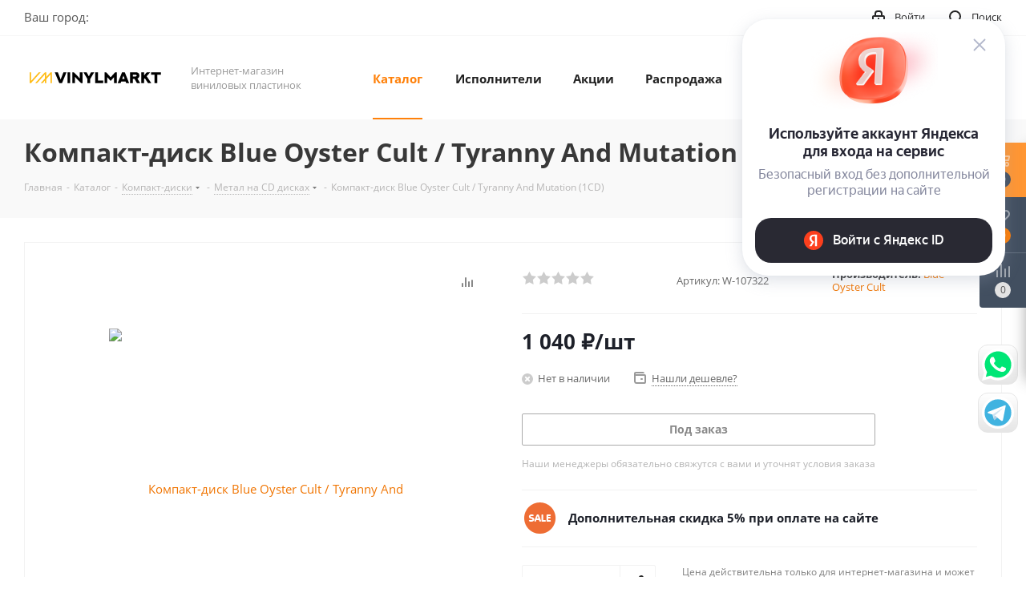

--- FILE ---
content_type: text/html; charset=UTF-8
request_url: https://vinylmarkt.ru/catalog/kompakt_disk_blue_oyster_cult_tyranny_and_mutation_1cd/
body_size: 70452
content:
<!DOCTYPE html>
<html xmlns="http://www.w3.org/1999/xhtml" xml:lang="ru" lang="ru" >
<head>
	<title>Компакт-диск Blue Oyster Cult / Tyranny And Mutation (1CD), купить компакт-диск blue oyster cult / tyranny and mutation (1cd) | VINYLMARKT</title>
	<meta name="viewport" content="initial-scale=1.0, width=device-width" />
	<meta name="HandheldFriendly" content="true" />
	<meta name="yes" content="yes" />
	<meta name="apple-mobile-web-app-status-bar-style" content="black" />
	<meta name="SKYPE_TOOLBAR" content="SKYPE_TOOLBAR_PARSER_COMPATIBLE" />
	<meta http-equiv="Content-Type" content="text/html; charset=UTF-8" />
<meta name="description" content="Подробная информация о компакт-диск blue oyster cult / tyranny and mutation (1cd), купить компакт-диск blue oyster cult / tyranny and mutation (1cd). Доставка по всей России. Тел. +7 495 109 33 82" />
<link href="/bitrix/js/intranet/intranet-common.min.css?167389704761199"  rel="stylesheet" />
<link href="https://fonts.googleapis.com/css?family=Open+Sans:300italic,400italic,600italic,700italic,800italic,400,300,500,600,700,800&subset=latin,cyrillic-ext"  rel="stylesheet" />
<link href="/bitrix/css/aspro.next/notice.min.css?16812146192906"  rel="stylesheet" />
<link href="/bitrix/js/ui/design-tokens/dist/ui.design-tokens.min.css?167389704622029"  rel="stylesheet" />
<link href="/bitrix/js/ui/fonts/opensans/ui.font.opensans.min.css?16738970462320"  rel="stylesheet" />
<link href="/bitrix/js/main/popup/dist/main.popup.bundle.min.css?168562338426598"  rel="stylesheet" />
<link href="/bitrix/cache/css/s1/aspro_next/page_2ec4a5582e0a38709fc12d6c9290be9d/page_2ec4a5582e0a38709fc12d6c9290be9d_v1.css?176396719229848"  rel="stylesheet" />
<link href="/bitrix/cache/css/s1/aspro_next/default_e1a1535d6766b273ee3df39378835e40/default_e1a1535d6766b273ee3df39378835e40_v1.css?176396717859205"  rel="stylesheet" />
<link href="/bitrix/panel/main/popup.min.css?167389708120774"  rel="stylesheet" />
<link href="/bitrix/cache/css/s1/aspro_next/template_8f1928ea115f6506d151c2d6cd615de0/template_8f1928ea115f6506d151c2d6cd615de0_v1.css?17639671781143340"  data-template-style="true" rel="stylesheet" />
<script>if(!window.BX)window.BX={};if(!window.BX.message)window.BX.message=function(mess){if(typeof mess==='object'){for(let i in mess) {BX.message[i]=mess[i];} return true;}};</script>
<script>(window.BX||top.BX).message({'pull_server_enabled':'Y','pull_config_timestamp':'1680927160','pull_guest_mode':'N','pull_guest_user_id':'0'});(window.BX||top.BX).message({'PULL_OLD_REVISION':'Для продолжения корректной работы с сайтом необходимо перезагрузить страницу.'});</script>
<script>(window.BX||top.BX).message({'JS_CORE_LOADING':'Загрузка...','JS_CORE_NO_DATA':'- Нет данных -','JS_CORE_WINDOW_CLOSE':'Закрыть','JS_CORE_WINDOW_EXPAND':'Развернуть','JS_CORE_WINDOW_NARROW':'Свернуть в окно','JS_CORE_WINDOW_SAVE':'Сохранить','JS_CORE_WINDOW_CANCEL':'Отменить','JS_CORE_WINDOW_CONTINUE':'Продолжить','JS_CORE_H':'ч','JS_CORE_M':'м','JS_CORE_S':'с','JSADM_AI_HIDE_EXTRA':'Скрыть лишние','JSADM_AI_ALL_NOTIF':'Показать все','JSADM_AUTH_REQ':'Требуется авторизация!','JS_CORE_WINDOW_AUTH':'Войти','JS_CORE_IMAGE_FULL':'Полный размер'});</script>

<script src="/bitrix/js/main/core/core.min.js?1699732640221146"></script>

<script>BX.setJSList(['/bitrix/js/main/core/core_ajax.js','/bitrix/js/main/core/core_promise.js','/bitrix/js/main/polyfill/promise/js/promise.js','/bitrix/js/main/loadext/loadext.js','/bitrix/js/main/loadext/extension.js','/bitrix/js/main/polyfill/promise/js/promise.js','/bitrix/js/main/polyfill/find/js/find.js','/bitrix/js/main/polyfill/includes/js/includes.js','/bitrix/js/main/polyfill/matches/js/matches.js','/bitrix/js/ui/polyfill/closest/js/closest.js','/bitrix/js/main/polyfill/fill/main.polyfill.fill.js','/bitrix/js/main/polyfill/find/js/find.js','/bitrix/js/main/polyfill/matches/js/matches.js','/bitrix/js/main/polyfill/core/dist/polyfill.bundle.js','/bitrix/js/main/core/core.js','/bitrix/js/main/polyfill/intersectionobserver/js/intersectionobserver.js','/bitrix/js/main/lazyload/dist/lazyload.bundle.js','/bitrix/js/main/polyfill/core/dist/polyfill.bundle.js','/bitrix/js/main/parambag/dist/parambag.bundle.js']);
</script>
<script>(window.BX||top.BX).message({'NOTICE_ADDED2CART':'В корзине','NOTICE_CLOSE':'Закрыть','NOTICE_MORE':'и ещё #COUNT# #PRODUCTS#','NOTICE_PRODUCT0':'товаров','NOTICE_PRODUCT1':'товар','NOTICE_PRODUCT2':'товара','NOTICE_ADDED2DELAY':'В отложенных','NOTICE_ADDED2COMPARE':'В сравнении','NOTICE_AUTHORIZED':'Вы успешно авторизовались','NOTICE_REMOVED_FROM_COMPARE':'Удалено из сравнения'});</script>
<script>(window.BX||top.BX).message({'JS_CORE_LOADING':'Загрузка...','JS_CORE_NO_DATA':'- Нет данных -','JS_CORE_WINDOW_CLOSE':'Закрыть','JS_CORE_WINDOW_EXPAND':'Развернуть','JS_CORE_WINDOW_NARROW':'Свернуть в окно','JS_CORE_WINDOW_SAVE':'Сохранить','JS_CORE_WINDOW_CANCEL':'Отменить','JS_CORE_WINDOW_CONTINUE':'Продолжить','JS_CORE_H':'ч','JS_CORE_M':'м','JS_CORE_S':'с','JSADM_AI_HIDE_EXTRA':'Скрыть лишние','JSADM_AI_ALL_NOTIF':'Показать все','JSADM_AUTH_REQ':'Требуется авторизация!','JS_CORE_WINDOW_AUTH':'Войти','JS_CORE_IMAGE_FULL':'Полный размер'});</script>
<script>(window.BX||top.BX).message({'DROP_FILE':'<span>Нажмите для загрузки<\/span> или перетащите фото (до #COUNT_FILES# файлов, 0.5 мб на файл)'});</script>

<!-- Convead Widget -->
<script>
  window.ConveadSettings = {
    
    
    app_key: '0c5bcb6773c9dd61a2462ff8f8c62b7a'
  };

  (function(w,d,c){w[c]=w[c]||function(){(w[c].q=w[c].q||[]).push(arguments)};var ts = (+new Date()/86400000|0)*86400;var s = d.createElement('script');s.type = 'text/javascript';s.async = true;s.charset = 'utf-8';s.src = 'https://tracker.convead.io/widgets/'+ts+'/widget-0c5bcb6773c9dd61a2462ff8f8c62b7a.js';var x = d.getElementsByTagName('script')[0];x.parentNode.insertBefore(s, x);})(window,document,'convead');
  convead('event', 'view_product', {product_id: '121217', product_name: 'Компакт-диск Blue Oyster Cult / Tyranny And Mutation (1CD)', product_url: 'http://vinylmarkt.ru/catalog/kompakt_disk_blue_oyster_cult_tyranny_and_mutation_1cd/'});
</script>
<!-- /Convead Widget -->
<script>(window.BX||top.BX).message({'LANGUAGE_ID':'ru','FORMAT_DATE':'DD.MM.YYYY','FORMAT_DATETIME':'DD.MM.YYYY HH:MI:SS','COOKIE_PREFIX':'BITRIX_SM','SERVER_TZ_OFFSET':'10800','UTF_MODE':'Y','SITE_ID':'s1','SITE_DIR':'/','USER_ID':'','SERVER_TIME':'1768821999','USER_TZ_OFFSET':'0','USER_TZ_AUTO':'Y','bitrix_sessid':'45e30c545acd5690c1c85682249f2509'});</script>


<script  src="/bitrix/cache/js/s1/aspro_next/kernel_main/kernel_main_v1.js?1763974993193600"></script>
<script src="https://yastatic.net/s3/passport-sdk/autofill/v1/sdk-suggest-with-polyfills-latest.js"></script>
<script src="/bitrix/js/pull/protobuf/protobuf.min.js?167389704576433"></script>
<script src="/bitrix/js/pull/protobuf/model.min.js?167389704514190"></script>
<script src="/bitrix/js/main/core/core_promise.min.js?16738970412490"></script>
<script src="/bitrix/js/rest/client/rest.client.min.js?16738970449240"></script>
<script src="/bitrix/js/pull/client/pull.client.min.js?169973254347780"></script>
<script src="/bitrix/js/main/jquery/jquery-2.2.4.min.js?167389704285578"></script>
<script src="/bitrix/js/main/core/core_ls.min.js?16738970417365"></script>
<script src="/bitrix/js/main/ajax.min.js?167389704122194"></script>
<script src="/bitrix/js/aspro.next/notice.min.js?168562353017435"></script>
<script src="/bitrix/js/main/popup/dist/main.popup.bundle.min.js?168562336265670"></script>
<script src="/bitrix/js/main/rating.min.js?169973264012227"></script>
<script src="/bitrix/js/currency/currency-core/dist/currency-core.bundle.min.js?16808897983755"></script>
<script src="/bitrix/js/currency/core_currency.min.js?1673897046833"></script>
<script>BX.setJSList(['/bitrix/js/main/pageobject/pageobject.js','/bitrix/js/main/core/core_window.js','/bitrix/js/main/session.js','/bitrix/js/main/core/core_fx.js','/bitrix/js/main/utils.js','/bitrix/js/main/date/main.date.js','/bitrix/js/main/core/core_date.js','/bitrix/js/main/dd.js','/bitrix/js/main/core/core_uf.js','/bitrix/js/main/core/core_dd.js','/bitrix/js/main/core/core_tooltip.js','/bitrix/templates/aspro_next/components/bitrix/catalog/main/script.js','/bitrix/templates/aspro_next/components/bitrix/catalog.element/main/script.js','/bitrix/templates/aspro_next/components/bitrix/sale.gift.product/main/script.js','/bitrix/templates/aspro_next/components/bitrix/sale.gift.main.products/main/script.js','/bitrix/templates/aspro_next/components/bitrix/catalog.bigdata.products/main_new/script.js','/bitrix/templates/aspro_next/js/slider.swiper.min.js','/bitrix/templates/aspro_next/vendor/js/carousel/swiper/swiper-bundle.min.js','/bitrix/templates/aspro_next/js/jquery.history.js','/bitrix/templates/aspro_next/js/jquery.actual.min.js','/bitrix/templates/aspro_next/vendor/js/jquery.bxslider.js','/bitrix/templates/aspro_next/js/jqModal.js','/bitrix/templates/aspro_next/vendor/js/bootstrap.js','/bitrix/templates/aspro_next/vendor/js/jquery.appear.js','/bitrix/templates/aspro_next/js/browser.js','/bitrix/templates/aspro_next/js/jquery.fancybox.js','/bitrix/templates/aspro_next/js/jquery.flexslider.js','/bitrix/templates/aspro_next/vendor/js/moment.min.js','/bitrix/templates/aspro_next/vendor/js/footable.js','/bitrix/templates/aspro_next/vendor/js/jquery.menu-aim.js','/bitrix/templates/aspro_next/vendor/js/velocity/velocity.js','/bitrix/templates/aspro_next/vendor/js/velocity/velocity.ui.js','/bitrix/templates/aspro_next/vendor/js/lazysizes.min.js','/bitrix/templates/aspro_next/js/jquery.validate.min.js','/bitrix/templates/aspro_next/js/jquery.inputmask.bundle.min.js','/bitrix/templates/aspro_next/js/jquery.uniform.min.js','/bitrix/templates/aspro_next/js/jquery.easing.1.3.js','/bitrix/templates/aspro_next/js/equalize.min.js','/bitrix/templates/aspro_next/js/jquery.alphanumeric.js','/bitrix/templates/aspro_next/js/jquery.cookie.js','/bitrix/templates/aspro_next/js/jquery.plugin.min.js','/bitrix/templates/aspro_next/js/jquery.countdown.min.js','/bitrix/templates/aspro_next/js/jquery.countdown-ru.js','/bitrix/templates/aspro_next/js/jquery.ikSelect.js','/bitrix/templates/aspro_next/js/jquery.mobile.custom.touch.min.js','/bitrix/templates/aspro_next/js/rating_likes.js','/bitrix/templates/aspro_next/js/blocks/blocks.js','/bitrix/templates/aspro_next/js/blocks/controls.js','/bitrix/templates/aspro_next/js/video_banner.js','/bitrix/templates/aspro_next/js/main.js','/bitrix/templates/aspro_next/js/jquery.mCustomScrollbar.min.js','/bitrix/templates/aspro_next/components/ammina/ip.selector/header/script.js','/bitrix/templates/aspro_next/js/phones.min.js','/bitrix/templates/aspro_next/components/bitrix/subscribe.form/main/script.js','/bitrix/components/bitrix/search.title/script.js','/bitrix/templates/aspro_next/components/bitrix/search.title/fixed/script.js','/bitrix/components/aspro/marketing.popup.next/templates/.default/script.js','/bitrix/templates/aspro_next/js/custom.js','/bitrix/templates/aspro_next/components/bitrix/catalog.comments/catalog/script.js','/bitrix/templates/aspro_next/js/drop.js','/bitrix/components/aspro/catalog.viewed.next/templates/main_horizontal/script.js']);</script>
<script>BX.setCSSList(['/bitrix/templates/aspro_next/components/bitrix/catalog/main/style.css','/bitrix/templates/aspro_next/components/bitrix/sale.gift.main.products/main/style.css','/bitrix/templates/aspro_next/vendor/css/carousel/swiper/swiper-bundle.min.css','/bitrix/templates/aspro_next/css/slider.swiper.min.css','/bitrix/templates/aspro_next/css/slider.min.css','/bitrix/templates/aspro_next/vendor/css/bootstrap.css','/bitrix/templates/aspro_next/css/jquery.fancybox.css','/bitrix/templates/aspro_next/css/styles.css','/bitrix/templates/aspro_next/css/animation/animation_ext.css','/bitrix/templates/aspro_next/vendor/css/footable.standalone.min.css','/bitrix/templates/aspro_next/css/h1-bold.css','/bitrix/templates/aspro_next/css/blocks/blocks.css','/bitrix/templates/aspro_next/css/blocks/flexbox.css','/bitrix/templates/aspro_next/ajax/ajax.css','/bitrix/templates/aspro_next/css/jquery.mCustomScrollbar.min.css','/bitrix/templates/aspro_next/components/ammina/ip.selector/header/style.css','/bitrix/templates/aspro_next/css/phones.min.css','/bitrix/components/aspro/marketing.popup.next/templates/.default/style.css','/bitrix/templates/aspro_next/styles.css','/bitrix/templates/aspro_next/template_styles.css','/bitrix/templates/aspro_next/css/media.min.css','/bitrix/templates/aspro_next/vendor/fonts/font-awesome/css/font-awesome.min.css','/bitrix/templates/aspro_next/css/print.css','/bitrix/templates/aspro_next/css/form.css','/bitrix/templates/aspro_next/themes/custom_s1/theme.css','/bitrix/templates/aspro_next/bg_color/light/bgcolors.css','/bitrix/templates/aspro_next/css/width-1.css','/bitrix/templates/aspro_next/css/font-1.css','/bitrix/templates/aspro_next/css/custom.css','/bitrix/templates/aspro_next/components/bitrix/catalog.comments/catalog/style.css','/bitrix/templates/aspro_next/css/drop.css','/bitrix/components/bitrix/blog/templates/.default/style.css','/bitrix/components/bitrix/blog/templates/.default/themes/green/style.css','/bitrix/components/bitrix/rating.vote/templates/standart_text/style.css']);</script>
<script>window.addEventListener("load", function(event) {let tokenPageOrigin = "https://vinylmarkt.ru:443";let oauthQueryParams = {client_id: "1af130f4384841ef8498bbb3c3222a3d", response_type: "token",redirect_uri: "https://vinylmarkt.ru:443/yandexid/oauth.php"};function authorizationUser(o){console.log(o);let t="/bitrix/tools/yandexpay.yandexid/auth.php";fetch(t=t+"?action=ajax_authorization_user&access_token="+o,{method:"GET",headers:{"Content-Type":"application/json"}}).then(o=>o.json()).then(o=>{console.log(o),!1==o.error&&(window.location.href="/catalog/kompakt_disk_blue_oyster_cult_tyranny_and_mutation_1cd/")}).catch(o=>console.log("error",o))}window.YaAuthSuggest.init(oauthQueryParams,tokenPageOrigin).then(function(n){return n.handler()}).then(function(n){authorizationUser(n.access_token)}).catch(function(n){console.log("Что-то пошло не так: ",n)});})</script>
<script>
					(function () {
						"use strict";

						var counter = function ()
						{
							var cookie = (function (name) {
								var parts = ("; " + document.cookie).split("; " + name + "=");
								if (parts.length == 2) {
									try {return JSON.parse(decodeURIComponent(parts.pop().split(";").shift()));}
									catch (e) {}
								}
							})("BITRIX_CONVERSION_CONTEXT_s1");

							if (cookie && cookie.EXPIRE >= BX.message("SERVER_TIME"))
								return;

							var request = new XMLHttpRequest();
							request.open("POST", "/bitrix/tools/conversion/ajax_counter.php", true);
							request.setRequestHeader("Content-type", "application/x-www-form-urlencoded");
							request.send(
								"SITE_ID="+encodeURIComponent("s1")+
								"&sessid="+encodeURIComponent(BX.bitrix_sessid())+
								"&HTTP_REFERER="+encodeURIComponent(document.referrer)
							);
						};

						if (window.frameRequestStart === true)
							BX.addCustomEvent("onFrameDataReceived", counter);
						else
							BX.ready(counter);
					})();
				</script>
<script>BX.message({'PHONE':'Телефон','FAST_VIEW':'Быстрый просмотр','TABLES_SIZE_TITLE':'Подбор размера','SOCIAL':'Социальные сети','DESCRIPTION':'Описание магазина','ITEMS':'Товары','LOGO':'Логотип','REGISTER_INCLUDE_AREA':'Текст о регистрации','AUTH_INCLUDE_AREA':'Текст об авторизации','FRONT_IMG':'Изображение компании','EMPTY_CART':'пуста','CATALOG_VIEW_MORE':'... Показать все','CATALOG_VIEW_LESS':'... Свернуть','JS_REQUIRED':'Заполните это поле','JS_FORMAT':'Неверный формат','JS_FILE_EXT':'Недопустимое расширение файла','JS_PASSWORD_COPY':'Пароли не совпадают','JS_PASSWORD_LENGTH':'Минимум 6 символов','JS_ERROR':'Неверно заполнено поле','JS_FILE_SIZE':'Максимальный размер 5мб','JS_FILE_BUTTON_NAME':'Выберите файл','JS_FILE_DEFAULT':'Файл не найден','JS_DATE':'Некорректная дата','JS_DATETIME':'Некорректная дата/время','JS_REQUIRED_LICENSES':'Согласитесь с условиями','JS_REQUIRED_OFFER':'Согласитесь с условиями','LICENSE_PROP':'Согласие на обработку персональных данных','LOGIN_LEN':'Введите минимум {0} символа','FANCY_CLOSE':'Закрыть','FANCY_NEXT':'Следующий','FANCY_PREV':'Предыдущий','TOP_AUTH_REGISTER':'Регистрация','CALLBACK':'Заказать звонок','S_CALLBACK':'Заказать звонок','UNTIL_AKC':'До конца акции','TITLE_QUANTITY_BLOCK':'Остаток','TITLE_QUANTITY':'шт.','TOTAL_SUMM_ITEM':'Общая стоимость ','SUBSCRIBE_SUCCESS':'Вы успешно подписались','RECAPTCHA_TEXT':'Подтвердите, что вы не робот','JS_RECAPTCHA_ERROR':'Пройдите проверку','COUNTDOWN_SEC':'сек.','COUNTDOWN_MIN':'мин.','COUNTDOWN_HOUR':'час.','COUNTDOWN_DAY0':'дней','COUNTDOWN_DAY1':'день','COUNTDOWN_DAY2':'дня','COUNTDOWN_WEAK0':'Недель','COUNTDOWN_WEAK1':'Неделя','COUNTDOWN_WEAK2':'Недели','COUNTDOWN_MONTH0':'Месяцев','COUNTDOWN_MONTH1':'Месяц','COUNTDOWN_MONTH2':'Месяца','COUNTDOWN_YEAR0':'Лет','COUNTDOWN_YEAR1':'Год','COUNTDOWN_YEAR2':'Года','CATALOG_PARTIAL_BASKET_PROPERTIES_ERROR':'Заполнены не все свойства у добавляемого товара','CATALOG_EMPTY_BASKET_PROPERTIES_ERROR':'Выберите свойства товара, добавляемые в корзину в параметрах компонента','CATALOG_ELEMENT_NOT_FOUND':'Элемент не найден','ERROR_ADD2BASKET':'Ошибка добавления товара в корзину','CATALOG_SUCCESSFUL_ADD_TO_BASKET':'Успешное добавление товара в корзину','ERROR_BASKET_TITLE':'Ошибка корзины','ERROR_BASKET_PROP_TITLE':'Выберите свойства, добавляемые в корзину','ERROR_BASKET_BUTTON':'Выбрать','BASKET_TOP':'Корзина в шапке','ERROR_ADD_DELAY_ITEM':'Ошибка отложенной корзины','VIEWED_TITLE':'Ранее вы смотрели','VIEWED_BEFORE':'Ранее вы смотрели','BEST_TITLE':'Лучшие предложения','CT_BST_SEARCH_BUTTON':'Поиск','CT_BST_SEARCH2_BUTTON':'Найти','BASKET_PRINT_BUTTON':'Распечатать','BASKET_CLEAR_ALL_BUTTON':'Очистить','BASKET_QUICK_ORDER_BUTTON':'Быстрый заказ','BASKET_CONTINUE_BUTTON':'Продолжить покупки','BASKET_ORDER_BUTTON':'Оформить заказ','SHARE_BUTTON':'Поделиться','BASKET_CHANGE_TITLE':'Ваш заказ','BASKET_CHANGE_LINK':'Изменить','MORE_INFO_SKU':'Подробнее','MORE_BUY_SKU':'Купить','FROM':'от','BEFORE':'до','TITLE_BLOCK_VIEWED_NAME':'Ранее вы смотрели','T_BASKET':'Корзина','FILTER_EXPAND_VALUES':'Показать все','FILTER_HIDE_VALUES':'Свернуть','FULL_ORDER':'Полный заказ','CUSTOM_COLOR_CHOOSE':'Выбрать','CUSTOM_COLOR_CANCEL':'Отмена','S_MOBILE_MENU':'Меню','NEXT_T_MENU_BACK':'Назад','NEXT_T_MENU_CALLBACK':'Обратная связь','NEXT_T_MENU_CONTACTS_TITLE':'Будьте на связи','SEARCH_TITLE':'Поиск','SOCIAL_TITLE':'Оставайтесь на связи','HEADER_SCHEDULE':'Время работы','SEO_TEXT':'SEO описание','COMPANY_IMG':'Картинка компании','COMPANY_TEXT':'Описание компании','CONFIG_SAVE_SUCCESS':'Настройки сохранены','CONFIG_SAVE_FAIL':'Ошибка сохранения настроек','ITEM_ECONOMY':'Экономия','ITEM_ARTICLE':'Артикул: ','JS_FORMAT_ORDER':'имеет неверный формат','JS_BASKET_COUNT_TITLE':'В корзине товаров на SUMM','POPUP_VIDEO':'Видео','POPUP_GIFT_TEXT':'Нашли что-то особенное? Намекните другу о подарке!','ORDER_FIO_LABEL':'Ф.И.О.','ORDER_PHONE_LABEL':'Телефон','ORDER_REGISTER_BUTTON':'Регистрация','FILTER_HELPER_VALUES':' знач.','FILTER_HELPER_TITLE':'Фильтр:'})</script>
<script>window.lazySizesConfig = window.lazySizesConfig || {};lazySizesConfig.loadMode = 2;lazySizesConfig.expand = 100;lazySizesConfig.expFactor = 1;lazySizesConfig.hFac = 0.1;</script>
<link rel="shortcut icon" href="/favicon.ico" type="image/x-icon" />
<link rel="apple-touch-icon" sizes="180x180" href="/upload/CNext/126/126b5fd694f6a699ae682e9eeb2a7e2f.png" />
<style>html {--border-radius:8px;--theme-base-color:#FF810A;--theme-base-color-hue:29;--theme-base-color-saturation:100%;--theme-base-color-lightness:52%;--theme-base-opacity-color:#FF810A1a;--theme-more-color:#FF810A;--theme-more-color-hue:29;--theme-more-color-saturation:100%;--theme-more-color-lightness:52%;--theme-lightness-hover-diff:6%;}</style>
<meta property="og:description" content="Подробная информация о компакт-диск blue oyster cult / tyranny and mutation (1cd), купить компакт-диск blue oyster cult / tyranny and mutation (1cd). Доставка по всей России. Тел. +7 495 109 33 82" />
<meta property="og:image" content="https://vinylmarkt.ru:443/upload/iblock/f05/ert9d23g19salvcp0y0jaom3bvk1su49/df360ecaec04c38df2a94bb41bfe9929_1.jpeg" />
<link rel="image_src" href="https://vinylmarkt.ru:443/upload/iblock/f05/ert9d23g19salvcp0y0jaom3bvk1su49/df360ecaec04c38df2a94bb41bfe9929_1.jpeg"  />
<meta property="og:title" content="Компакт-диск Blue Oyster Cult / Tyranny And Mutation (1CD), купить компакт-диск blue oyster cult / tyranny and mutation (1cd) | VINYLMARKT" />
<meta property="og:type" content="website" />
<meta property="og:url" content="https://vinylmarkt.ru:443/catalog/kompakt_disk_blue_oyster_cult_tyranny_and_mutation_1cd/" />



<script  src="/bitrix/cache/js/s1/aspro_next/template_7f7fdf28f7f9a91c17c14512e9dbe187/template_7f7fdf28f7f9a91c17c14512e9dbe187_v1.js?1763967213801999"></script>
<script  src="/bitrix/cache/js/s1/aspro_next/page_8219dd1fec9fef61f4a078025db6dd5f/page_8219dd1fec9fef61f4a078025db6dd5f_v1.js?1763967216319442"></script>
<script  src="/bitrix/cache/js/s1/aspro_next/default_befb2924e3cd5de9f9b373c6003da947/default_befb2924e3cd5de9f9b373c6003da947_v1.js?176396721314664"></script>
<script  src="/bitrix/cache/js/s1/aspro_next/default_bd25710c9d273aa5670ada7874ff6b62/default_bd25710c9d273aa5670ada7874ff6b62_v1.js?17639672132623"></script>
<script>var _ba = _ba || []; _ba.push(["aid", "5042961c83598941be0d12b775a1feb3"]); _ba.push(["host", "vinylmarkt.ru"]); _ba.push(["ad[ct][item]", "[base64]"]);_ba.push(["ad[ct][user_id]", function(){return BX.message("USER_ID") ? BX.message("USER_ID") : 0;}]);_ba.push(["ad[ct][recommendation]", function() {var rcmId = "";var cookieValue = BX.getCookie("BITRIX_SM_RCM_PRODUCT_LOG");var productId = 121217;var cItems = [];var cItem;if (cookieValue){cItems = cookieValue.split(".");}var i = cItems.length;while (i--){cItem = cItems[i].split("-");if (cItem[0] == productId){rcmId = cItem[1];break;}}return rcmId;}]);_ba.push(["ad[ct][v]", "2"]);(function() {var ba = document.createElement("script"); ba.type = "text/javascript"; ba.async = true;ba.src = (document.location.protocol == "https:" ? "https://" : "http://") + "bitrix.info/ba.js";var s = document.getElementsByTagName("script")[0];s.parentNode.insertBefore(ba, s);})();</script>


		</head>
<body class="site_s1 fill_bg_n " id="main">
	<div id="panel"></div>
	
	
				<!--'start_frame_cache_basketitems-component-block'-->												<div id="ajax_basket"></div>
					<!--'end_frame_cache_basketitems-component-block'-->						
		
		<script>
					window.onload=function(){
				window.dataLayer = window.dataLayer || [];
			}
				BX.message({'MIN_ORDER_PRICE_TEXT':'<b>Минимальная сумма заказа #PRICE#<\/b><br/>Пожалуйста, добавьте еще товаров в корзину','LICENSES_TEXT':'Я согласен на <a href=\"/include/licenses_detail.php\" target=\"_blank\">обработку персональных данных<\/a>'});

		var arNextOptions = ({
			"SITE_DIR" : "/",
			"SITE_ID" : "s1",
			"SITE_ADDRESS" : "vinylmarkt.ru",
			"FORM" : ({
				"ASK_FORM_ID" : "ASK",
				"SERVICES_FORM_ID" : "SERVICES",
				"FEEDBACK_FORM_ID" : "FEEDBACK",
				"CALLBACK_FORM_ID" : "CALLBACK",
				"RESUME_FORM_ID" : "RESUME",
				"TOORDER_FORM_ID" : "TOORDER"
			}),
			"PAGES" : ({
				"FRONT_PAGE" : "",
				"BASKET_PAGE" : "",
				"ORDER_PAGE" : "",
				"PERSONAL_PAGE" : "",
				"CATALOG_PAGE" : "1",
				"CATALOG_PAGE_URL" : "/catalog/",
				"BASKET_PAGE_URL" : "/basket/",
				"COMPARE_PAGE_URL" : "/catalog/compare.php",
			}),
			"PRICES" : ({
				"MIN_PRICE" : "1",
			}),
			"THEME" : ({
				'THEME_SWITCHER' : 'N',
				'BASE_COLOR' : 'CUSTOM',
				'BASE_COLOR_CUSTOM' : 'FF810A',
				'TOP_MENU' : '',
				'TOP_MENU_FIXED' : 'Y',
				'COLORED_LOGO' : 'N',
				'SIDE_MENU' : 'LEFT',
				'SCROLLTOTOP_TYPE' : 'ROUND_COLOR',
				'SCROLLTOTOP_POSITION' : 'PADDING',
				'SCROLLTOTOP_POSITION_RIGHT'  : '',
				'SCROLLTOTOP_POSITION_BOTTOM' : '',
				'USE_LAZY_LOAD' : 'Y',
				'CAPTCHA_FORM_TYPE' : '',
				'ONE_CLICK_BUY_CAPTCHA' : 'N',
				'PHONE_MASK' : '+7 (999) 999-99-99',
				'VALIDATE_PHONE_MASK' : '^[+][0-9] [(][0-9]{3}[)] [0-9]{3}[-][0-9]{2}[-][0-9]{2}$',
				'DATE_MASK' : 'd.m.y',
				'DATE_PLACEHOLDER' : 'дд.мм.гггг',
				'VALIDATE_DATE_MASK' : '^[0-9]{1,2}\.[0-9]{1,2}\.[0-9]{4}$',
				'DATETIME_MASK' : 'd.m.y h:s',
				'DATETIME_PLACEHOLDER' : 'дд.мм.гггг чч:мм',
				'VALIDATE_DATETIME_MASK' : '^[0-9]{1,2}\.[0-9]{1,2}\.[0-9]{4} [0-9]{1,2}\:[0-9]{1,2}$',
				'VALIDATE_FILE_EXT' : 'png|jpg|jpeg|gif|doc|docx|xls|xlsx|txt|pdf|odt|rtf',
				'BANNER_WIDTH' : '',
				'BIGBANNER_ANIMATIONTYPE' : 'SLIDE_HORIZONTAL',
				'BIGBANNER_SLIDESSHOWSPEED' : '5000',
				'BIGBANNER_ANIMATIONSPEED' : '600',
				'PARTNERSBANNER_SLIDESSHOWSPEED' : '5000',
				'PARTNERSBANNER_ANIMATIONSPEED' : '600',
				'ORDER_BASKET_VIEW' : 'FLY',
				'SHOW_BASKET_PRINT' : 'Y',
				"SHOW_ONECLICKBUY_ON_BASKET_PAGE" : 'Y',
				'SHOW_LICENCE' : 'Y',				
				'LICENCE_CHECKED' : 'Y',
				'SHOW_OFFER' : 'N',
				'OFFER_CHECKED' : 'N',
				'LOGIN_EQUAL_EMAIL' : 'Y',
				'PERSONAL_ONEFIO' : 'Y',
				'PERSONAL_PAGE_URL' : '/personal/',
				'SHOW_TOTAL_SUMM' : 'N',
				'SHOW_TOTAL_SUMM_TYPE' : 'CHANGE',
				'CHANGE_TITLE_ITEM' : 'N',
				'CHANGE_TITLE_ITEM_DETAIL' : 'N',
				'DISCOUNT_PRICE' : '',
				'STORES' : '',
				'STORES_SOURCE' : 'IBLOCK',
				'TYPE_SKU' : 'TYPE_1',
				'MENU_POSITION' : 'LINE',
				'MENU_TYPE_VIEW' : 'HOVER',
				'DETAIL_PICTURE_MODE' : 'POPUP',
				'PAGE_WIDTH' : '1',
				'PAGE_CONTACTS' : '1',
				'HEADER_TYPE' : 'custom',
				'REGIONALITY_SEARCH_ROW' : 'N',
				'HEADER_TOP_LINE' : '',
				'HEADER_FIXED' : '2',
				'HEADER_MOBILE' : '1',
				'HEADER_MOBILE_MENU' : 'custom',
				'HEADER_MOBILE_MENU_SHOW_TYPE' : '',
				'TYPE_SEARCH' : 'fixed',
				'PAGE_TITLE' : '3',
				'INDEX_TYPE' : 'index3',
				'FOOTER_TYPE' : 'custom',
				'PRINT_BUTTON' : 'N',
				'EXPRESSION_FOR_PRINT_PAGE' : 'Версия для печати',
				'EXPRESSION_FOR_FAST_VIEW' : 'Быстрый просмотр',
				'FILTER_VIEW' : 'VERTICAL',
				'YA_GOALS' : 'Y',
				'YA_COUNTER_ID' : '80093137',
				'USE_FORMS_GOALS' : 'SINGLE',
				'USE_SALE_GOALS' : '',
				'USE_DEBUG_GOALS' : 'N',
				'SHOW_HEADER_GOODS' : 'Y',
				'INSTAGRAMM_INDEX' : 'N',
				'USE_PHONE_AUTH': 'N',
				'MOBILE_CATALOG_LIST_ELEMENTS_COMPACT': 'Y',
				'NLO_MENU': 'N',
				'USE_FAST_VIEW_PAGE_DETAIL': 'Y',
			}),
			"PRESETS": [{'ID':'968','TITLE':'Тип 1','DESCRIPTION':'','IMG':'/bitrix/images/aspro.next/themes/preset968_1544181424.png','OPTIONS':{'THEME_SWITCHER':'Y','BASE_COLOR':'9','BASE_COLOR_CUSTOM':'1976d2','SHOW_BG_BLOCK':'N','COLORED_LOGO':'Y','PAGE_WIDTH':'3','FONT_STYLE':'2','MENU_COLOR':'COLORED','LEFT_BLOCK':'1','SIDE_MENU':'LEFT','H1_STYLE':'2','TYPE_SEARCH':'fixed','PAGE_TITLE':'1','HOVER_TYPE_IMG':'shine','SHOW_LICENCE':'Y','MAX_DEPTH_MENU':'3','HIDE_SITE_NAME_TITLE':'Y','SHOW_CALLBACK':'Y','PRINT_BUTTON':'N','USE_GOOGLE_RECAPTCHA':'N','GOOGLE_RECAPTCHA_SHOW_LOGO':'Y','HIDDEN_CAPTCHA':'Y','INSTAGRAMM_WIDE_BLOCK':'N','BIGBANNER_HIDEONNARROW':'N','INDEX_TYPE':{'VALUE':'index1','SUB_PARAMS':{'TIZERS':'Y','CATALOG_SECTIONS':'Y','CATALOG_TAB':'Y','MIDDLE_ADV':'Y','SALE':'Y','BLOG':'Y','BOTTOM_BANNERS':'Y','COMPANY_TEXT':'Y','BRANDS':'Y','INSTAGRAMM':'Y'}},'FRONT_PAGE_BRANDS':'brands_slider','FRONT_PAGE_SECTIONS':'front_sections_only','TOP_MENU_FIXED':'Y','HEADER_TYPE':'1','USE_REGIONALITY':'Y','FILTER_VIEW':'COMPACT','SEARCH_VIEW_TYPE':'with_filter','USE_FAST_VIEW_PAGE_DETAIL':'fast_view_1','SHOW_TOTAL_SUMM':'Y','CHANGE_TITLE_ITEM':'N','VIEW_TYPE_HIGHLOAD_PROP':'N','SHOW_HEADER_GOODS':'Y','SEARCH_HIDE_NOT_AVAILABLE':'N','LEFT_BLOCK_CATALOG_ICONS':'N','SHOW_CATALOG_SECTIONS_ICONS':'Y','LEFT_BLOCK_CATALOG_DETAIL':'Y','CATALOG_COMPARE':'Y','CATALOG_PAGE_DETAIL':'element_1','SHOW_BREADCRUMBS_CATALOG_SUBSECTIONS':'Y','SHOW_BREADCRUMBS_CATALOG_CHAIN':'H1','TYPE_SKU':'TYPE_1','DETAIL_PICTURE_MODE':'POPUP','MENU_POSITION':'LINE','MENU_TYPE_VIEW':'HOVER','VIEWED_TYPE':'LOCAL','VIEWED_TEMPLATE':'HORIZONTAL','USE_WORD_EXPRESSION':'Y','ORDER_BASKET_VIEW':'FLY','ORDER_BASKET_COLOR':'DARK','SHOW_BASKET_ONADDTOCART':'Y','SHOW_BASKET_PRINT':'Y','SHOW_BASKET_ON_PAGES':'N','USE_PRODUCT_QUANTITY_LIST':'Y','USE_PRODUCT_QUANTITY_DETAIL':'Y','ONE_CLICK_BUY_CAPTCHA':'N','SHOW_ONECLICKBUY_ON_BASKET_PAGE':'Y','ONECLICKBUY_SHOW_DELIVERY_NOTE':'N','PAGE_CONTACTS':'3','CONTACTS_USE_FEEDBACK':'Y','CONTACTS_USE_MAP':'Y','BLOG_PAGE':'list_elements_2','PROJECTS_PAGE':'list_elements_2','NEWS_PAGE':'list_elements_3','STAFF_PAGE':'list_elements_1','PARTNERS_PAGE':'list_elements_3','PARTNERS_PAGE_DETAIL':'element_4','VACANCY_PAGE':'list_elements_1','LICENSES_PAGE':'list_elements_2','FOOTER_TYPE':'4','ADV_TOP_HEADER':'N','ADV_TOP_UNDERHEADER':'N','ADV_SIDE':'Y','ADV_CONTENT_TOP':'N','ADV_CONTENT_BOTTOM':'N','ADV_FOOTER':'N','HEADER_MOBILE_FIXED':'Y','HEADER_MOBILE':'1','HEADER_MOBILE_MENU':'1','HEADER_MOBILE_MENU_OPEN':'1','PERSONAL_ONEFIO':'Y','LOGIN_EQUAL_EMAIL':'Y','YA_GOALS':'N','YANDEX_ECOMERCE':'N','GOOGLE_ECOMERCE':'N'}},{'ID':'221','TITLE':'Тип 2','DESCRIPTION':'','IMG':'/bitrix/images/aspro.next/themes/preset221_1544181431.png','OPTIONS':{'THEME_SWITCHER':'Y','BASE_COLOR':'11','BASE_COLOR_CUSTOM':'107bb1','SHOW_BG_BLOCK':'N','COLORED_LOGO':'Y','PAGE_WIDTH':'2','FONT_STYLE':'8','MENU_COLOR':'LIGHT','LEFT_BLOCK':'2','SIDE_MENU':'LEFT','H1_STYLE':'2','TYPE_SEARCH':'fixed','PAGE_TITLE':'1','HOVER_TYPE_IMG':'shine','SHOW_LICENCE':'Y','MAX_DEPTH_MENU':'4','HIDE_SITE_NAME_TITLE':'Y','SHOW_CALLBACK':'Y','PRINT_BUTTON':'N','USE_GOOGLE_RECAPTCHA':'N','GOOGLE_RECAPTCHA_SHOW_LOGO':'Y','HIDDEN_CAPTCHA':'Y','INSTAGRAMM_WIDE_BLOCK':'N','BIGBANNER_HIDEONNARROW':'N','INDEX_TYPE':{'VALUE':'index3','SUB_PARAMS':{'TOP_ADV_BOTTOM_BANNER':'Y','FLOAT_BANNER':'Y','CATALOG_SECTIONS':'Y','CATALOG_TAB':'Y','TIZERS':'Y','SALE':'Y','BOTTOM_BANNERS':'Y','COMPANY_TEXT':'Y','BRANDS':'Y','INSTAGRAMM':'N'}},'FRONT_PAGE_BRANDS':'brands_slider','FRONT_PAGE_SECTIONS':'front_sections_with_childs','TOP_MENU_FIXED':'Y','HEADER_TYPE':'2','USE_REGIONALITY':'Y','FILTER_VIEW':'VERTICAL','SEARCH_VIEW_TYPE':'with_filter','USE_FAST_VIEW_PAGE_DETAIL':'fast_view_1','SHOW_TOTAL_SUMM':'Y','CHANGE_TITLE_ITEM':'N','VIEW_TYPE_HIGHLOAD_PROP':'N','SHOW_HEADER_GOODS':'Y','SEARCH_HIDE_NOT_AVAILABLE':'N','LEFT_BLOCK_CATALOG_ICONS':'N','SHOW_CATALOG_SECTIONS_ICONS':'Y','LEFT_BLOCK_CATALOG_DETAIL':'Y','CATALOG_COMPARE':'Y','CATALOG_PAGE_DETAIL':'element_3','SHOW_BREADCRUMBS_CATALOG_SUBSECTIONS':'Y','SHOW_BREADCRUMBS_CATALOG_CHAIN':'H1','TYPE_SKU':'TYPE_1','DETAIL_PICTURE_MODE':'POPUP','MENU_POSITION':'LINE','MENU_TYPE_VIEW':'HOVER','VIEWED_TYPE':'LOCAL','VIEWED_TEMPLATE':'HORIZONTAL','USE_WORD_EXPRESSION':'Y','ORDER_BASKET_VIEW':'NORMAL','ORDER_BASKET_COLOR':'DARK','SHOW_BASKET_ONADDTOCART':'Y','SHOW_BASKET_PRINT':'Y','SHOW_BASKET_ON_PAGES':'N','USE_PRODUCT_QUANTITY_LIST':'Y','USE_PRODUCT_QUANTITY_DETAIL':'Y','ONE_CLICK_BUY_CAPTCHA':'N','SHOW_ONECLICKBUY_ON_BASKET_PAGE':'Y','ONECLICKBUY_SHOW_DELIVERY_NOTE':'N','PAGE_CONTACTS':'3','CONTACTS_USE_FEEDBACK':'Y','CONTACTS_USE_MAP':'Y','BLOG_PAGE':'list_elements_2','PROJECTS_PAGE':'list_elements_2','NEWS_PAGE':'list_elements_3','STAFF_PAGE':'list_elements_1','PARTNERS_PAGE':'list_elements_3','PARTNERS_PAGE_DETAIL':'element_4','VACANCY_PAGE':'list_elements_1','LICENSES_PAGE':'list_elements_2','FOOTER_TYPE':'1','ADV_TOP_HEADER':'N','ADV_TOP_UNDERHEADER':'N','ADV_SIDE':'Y','ADV_CONTENT_TOP':'N','ADV_CONTENT_BOTTOM':'N','ADV_FOOTER':'N','HEADER_MOBILE_FIXED':'Y','HEADER_MOBILE':'1','HEADER_MOBILE_MENU':'1','HEADER_MOBILE_MENU_OPEN':'1','PERSONAL_ONEFIO':'Y','LOGIN_EQUAL_EMAIL':'Y','YA_GOALS':'N','YANDEX_ECOMERCE':'N','GOOGLE_ECOMERCE':'N'}},{'ID':'215','TITLE':'Тип 3','DESCRIPTION':'','IMG':'/bitrix/images/aspro.next/themes/preset215_1544181438.png','OPTIONS':{'THEME_SWITCHER':'Y','BASE_COLOR':'16','BASE_COLOR_CUSTOM':'188b30','SHOW_BG_BLOCK':'N','COLORED_LOGO':'Y','PAGE_WIDTH':'3','FONT_STYLE':'8','MENU_COLOR':'LIGHT','LEFT_BLOCK':'3','SIDE_MENU':'LEFT','H1_STYLE':'2','TYPE_SEARCH':'fixed','PAGE_TITLE':'1','HOVER_TYPE_IMG':'shine','SHOW_LICENCE':'Y','MAX_DEPTH_MENU':'4','HIDE_SITE_NAME_TITLE':'Y','SHOW_CALLBACK':'Y','PRINT_BUTTON':'N','USE_GOOGLE_RECAPTCHA':'N','GOOGLE_RECAPTCHA_SHOW_LOGO':'Y','HIDDEN_CAPTCHA':'Y','INSTAGRAMM_WIDE_BLOCK':'N','BIGBANNER_HIDEONNARROW':'N','INDEX_TYPE':{'VALUE':'index2','SUB_PARAMS':[]},'FRONT_PAGE_BRANDS':'brands_list','FRONT_PAGE_SECTIONS':'front_sections_with_childs','TOP_MENU_FIXED':'Y','HEADER_TYPE':'2','USE_REGIONALITY':'Y','FILTER_VIEW':'VERTICAL','SEARCH_VIEW_TYPE':'with_filter','USE_FAST_VIEW_PAGE_DETAIL':'fast_view_1','SHOW_TOTAL_SUMM':'Y','CHANGE_TITLE_ITEM':'N','VIEW_TYPE_HIGHLOAD_PROP':'N','SHOW_HEADER_GOODS':'Y','SEARCH_HIDE_NOT_AVAILABLE':'N','LEFT_BLOCK_CATALOG_ICONS':'N','SHOW_CATALOG_SECTIONS_ICONS':'Y','LEFT_BLOCK_CATALOG_DETAIL':'Y','CATALOG_COMPARE':'Y','CATALOG_PAGE_DETAIL':'element_4','SHOW_BREADCRUMBS_CATALOG_SUBSECTIONS':'Y','SHOW_BREADCRUMBS_CATALOG_CHAIN':'H1','TYPE_SKU':'TYPE_1','DETAIL_PICTURE_MODE':'POPUP','MENU_POSITION':'LINE','MENU_TYPE_VIEW':'HOVER','VIEWED_TYPE':'LOCAL','VIEWED_TEMPLATE':'HORIZONTAL','USE_WORD_EXPRESSION':'Y','ORDER_BASKET_VIEW':'NORMAL','ORDER_BASKET_COLOR':'DARK','SHOW_BASKET_ONADDTOCART':'Y','SHOW_BASKET_PRINT':'Y','SHOW_BASKET_ON_PAGES':'N','USE_PRODUCT_QUANTITY_LIST':'Y','USE_PRODUCT_QUANTITY_DETAIL':'Y','ONE_CLICK_BUY_CAPTCHA':'N','SHOW_ONECLICKBUY_ON_BASKET_PAGE':'Y','ONECLICKBUY_SHOW_DELIVERY_NOTE':'N','PAGE_CONTACTS':'3','CONTACTS_USE_FEEDBACK':'Y','CONTACTS_USE_MAP':'Y','BLOG_PAGE':'list_elements_2','PROJECTS_PAGE':'list_elements_2','NEWS_PAGE':'list_elements_3','STAFF_PAGE':'list_elements_1','PARTNERS_PAGE':'list_elements_3','PARTNERS_PAGE_DETAIL':'element_4','VACANCY_PAGE':'list_elements_1','LICENSES_PAGE':'list_elements_2','FOOTER_TYPE':'1','ADV_TOP_HEADER':'N','ADV_TOP_UNDERHEADER':'N','ADV_SIDE':'Y','ADV_CONTENT_TOP':'N','ADV_CONTENT_BOTTOM':'N','ADV_FOOTER':'N','HEADER_MOBILE_FIXED':'Y','HEADER_MOBILE':'1','HEADER_MOBILE_MENU':'1','HEADER_MOBILE_MENU_OPEN':'1','PERSONAL_ONEFIO':'Y','LOGIN_EQUAL_EMAIL':'Y','YA_GOALS':'N','YANDEX_ECOMERCE':'N','GOOGLE_ECOMERCE':'N'}},{'ID':'881','TITLE':'Тип 4','DESCRIPTION':'','IMG':'/bitrix/images/aspro.next/themes/preset881_1544181443.png','OPTIONS':{'THEME_SWITCHER':'Y','BASE_COLOR':'CUSTOM','BASE_COLOR_CUSTOM':'f07c00','SHOW_BG_BLOCK':'N','COLORED_LOGO':'Y','PAGE_WIDTH':'1','FONT_STYLE':'1','MENU_COLOR':'COLORED','LEFT_BLOCK':'2','SIDE_MENU':'RIGHT','H1_STYLE':'2','TYPE_SEARCH':'fixed','PAGE_TITLE':'3','HOVER_TYPE_IMG':'blink','SHOW_LICENCE':'Y','MAX_DEPTH_MENU':'4','HIDE_SITE_NAME_TITLE':'Y','SHOW_CALLBACK':'Y','PRINT_BUTTON':'Y','USE_GOOGLE_RECAPTCHA':'N','GOOGLE_RECAPTCHA_SHOW_LOGO':'Y','HIDDEN_CAPTCHA':'Y','INSTAGRAMM_WIDE_BLOCK':'N','BIGBANNER_HIDEONNARROW':'N','INDEX_TYPE':{'VALUE':'index4','SUB_PARAMS':[]},'FRONT_PAGE_BRANDS':'brands_slider','FRONT_PAGE_SECTIONS':'front_sections_with_childs','TOP_MENU_FIXED':'Y','HEADER_TYPE':'9','USE_REGIONALITY':'Y','FILTER_VIEW':'COMPACT','SEARCH_VIEW_TYPE':'with_filter','USE_FAST_VIEW_PAGE_DETAIL':'fast_view_1','SHOW_TOTAL_SUMM':'Y','CHANGE_TITLE_ITEM':'N','VIEW_TYPE_HIGHLOAD_PROP':'N','SHOW_HEADER_GOODS':'Y','SEARCH_HIDE_NOT_AVAILABLE':'N','LEFT_BLOCK_CATALOG_ICONS':'N','SHOW_CATALOG_SECTIONS_ICONS':'Y','LEFT_BLOCK_CATALOG_DETAIL':'Y','CATALOG_COMPARE':'Y','CATALOG_PAGE_DETAIL':'element_4','SHOW_BREADCRUMBS_CATALOG_SUBSECTIONS':'Y','SHOW_BREADCRUMBS_CATALOG_CHAIN':'H1','TYPE_SKU':'TYPE_1','DETAIL_PICTURE_MODE':'POPUP','MENU_POSITION':'LINE','MENU_TYPE_VIEW':'HOVER','VIEWED_TYPE':'LOCAL','VIEWED_TEMPLATE':'HORIZONTAL','USE_WORD_EXPRESSION':'Y','ORDER_BASKET_VIEW':'NORMAL','ORDER_BASKET_COLOR':'DARK','SHOW_BASKET_ONADDTOCART':'Y','SHOW_BASKET_PRINT':'Y','SHOW_BASKET_ON_PAGES':'N','USE_PRODUCT_QUANTITY_LIST':'Y','USE_PRODUCT_QUANTITY_DETAIL':'Y','ONE_CLICK_BUY_CAPTCHA':'N','SHOW_ONECLICKBUY_ON_BASKET_PAGE':'Y','ONECLICKBUY_SHOW_DELIVERY_NOTE':'N','PAGE_CONTACTS':'1','CONTACTS_USE_FEEDBACK':'Y','CONTACTS_USE_MAP':'Y','BLOG_PAGE':'list_elements_2','PROJECTS_PAGE':'list_elements_2','NEWS_PAGE':'list_elements_3','STAFF_PAGE':'list_elements_1','PARTNERS_PAGE':'list_elements_3','PARTNERS_PAGE_DETAIL':'element_4','VACANCY_PAGE':'list_elements_1','LICENSES_PAGE':'list_elements_2','FOOTER_TYPE':'1','ADV_TOP_HEADER':'N','ADV_TOP_UNDERHEADER':'N','ADV_SIDE':'Y','ADV_CONTENT_TOP':'N','ADV_CONTENT_BOTTOM':'N','ADV_FOOTER':'N','HEADER_MOBILE_FIXED':'Y','HEADER_MOBILE':'1','HEADER_MOBILE_MENU':'1','HEADER_MOBILE_MENU_OPEN':'1','PERSONAL_ONEFIO':'Y','LOGIN_EQUAL_EMAIL':'Y','YA_GOALS':'N','YANDEX_ECOMERCE':'N','GOOGLE_ECOMERCE':'N'}},{'ID':'741','TITLE':'Тип 5','DESCRIPTION':'','IMG':'/bitrix/images/aspro.next/themes/preset741_1544181450.png','OPTIONS':{'THEME_SWITCHER':'Y','BASE_COLOR':'CUSTOM','BASE_COLOR_CUSTOM':'d42727','BGCOLOR_THEME':'LIGHT','CUSTOM_BGCOLOR_THEME':'f6f6f7','SHOW_BG_BLOCK':'Y','COLORED_LOGO':'Y','PAGE_WIDTH':'2','FONT_STYLE':'5','MENU_COLOR':'COLORED','LEFT_BLOCK':'2','SIDE_MENU':'LEFT','H1_STYLE':'2','TYPE_SEARCH':'fixed','PAGE_TITLE':'1','HOVER_TYPE_IMG':'shine','SHOW_LICENCE':'Y','MAX_DEPTH_MENU':'4','HIDE_SITE_NAME_TITLE':'Y','SHOW_CALLBACK':'Y','PRINT_BUTTON':'N','USE_GOOGLE_RECAPTCHA':'N','GOOGLE_RECAPTCHA_SHOW_LOGO':'Y','HIDDEN_CAPTCHA':'Y','INSTAGRAMM_WIDE_BLOCK':'N','BIGBANNER_HIDEONNARROW':'N','INDEX_TYPE':{'VALUE':'index3','SUB_PARAMS':{'TOP_ADV_BOTTOM_BANNER':'Y','FLOAT_BANNER':'Y','CATALOG_SECTIONS':'Y','CATALOG_TAB':'Y','TIZERS':'Y','SALE':'Y','BOTTOM_BANNERS':'Y','COMPANY_TEXT':'Y','BRANDS':'Y','INSTAGRAMM':'N'}},'FRONT_PAGE_BRANDS':'brands_slider','FRONT_PAGE_SECTIONS':'front_sections_only','TOP_MENU_FIXED':'Y','HEADER_TYPE':'3','USE_REGIONALITY':'Y','FILTER_VIEW':'VERTICAL','SEARCH_VIEW_TYPE':'with_filter','USE_FAST_VIEW_PAGE_DETAIL':'fast_view_1','SHOW_TOTAL_SUMM':'Y','CHANGE_TITLE_ITEM':'N','VIEW_TYPE_HIGHLOAD_PROP':'N','SHOW_HEADER_GOODS':'Y','SEARCH_HIDE_NOT_AVAILABLE':'N','LEFT_BLOCK_CATALOG_ICONS':'N','SHOW_CATALOG_SECTIONS_ICONS':'Y','LEFT_BLOCK_CATALOG_DETAIL':'Y','CATALOG_COMPARE':'Y','CATALOG_PAGE_DETAIL':'element_1','SHOW_BREADCRUMBS_CATALOG_SUBSECTIONS':'Y','SHOW_BREADCRUMBS_CATALOG_CHAIN':'H1','TYPE_SKU':'TYPE_1','DETAIL_PICTURE_MODE':'POPUP','MENU_POSITION':'LINE','MENU_TYPE_VIEW':'HOVER','VIEWED_TYPE':'LOCAL','VIEWED_TEMPLATE':'HORIZONTAL','USE_WORD_EXPRESSION':'Y','ORDER_BASKET_VIEW':'NORMAL','ORDER_BASKET_COLOR':'DARK','SHOW_BASKET_ONADDTOCART':'Y','SHOW_BASKET_PRINT':'Y','SHOW_BASKET_ON_PAGES':'N','USE_PRODUCT_QUANTITY_LIST':'Y','USE_PRODUCT_QUANTITY_DETAIL':'Y','ONE_CLICK_BUY_CAPTCHA':'N','SHOW_ONECLICKBUY_ON_BASKET_PAGE':'Y','ONECLICKBUY_SHOW_DELIVERY_NOTE':'N','PAGE_CONTACTS':'3','CONTACTS_USE_FEEDBACK':'Y','CONTACTS_USE_MAP':'Y','BLOG_PAGE':'list_elements_2','PROJECTS_PAGE':'list_elements_2','NEWS_PAGE':'list_elements_3','STAFF_PAGE':'list_elements_1','PARTNERS_PAGE':'list_elements_3','PARTNERS_PAGE_DETAIL':'element_4','VACANCY_PAGE':'list_elements_1','LICENSES_PAGE':'list_elements_2','FOOTER_TYPE':'4','ADV_TOP_HEADER':'N','ADV_TOP_UNDERHEADER':'N','ADV_SIDE':'Y','ADV_CONTENT_TOP':'N','ADV_CONTENT_BOTTOM':'N','ADV_FOOTER':'N','HEADER_MOBILE_FIXED':'Y','HEADER_MOBILE':'1','HEADER_MOBILE_MENU':'1','HEADER_MOBILE_MENU_OPEN':'1','PERSONAL_ONEFIO':'Y','LOGIN_EQUAL_EMAIL':'Y','YA_GOALS':'N','YANDEX_ECOMERCE':'N','GOOGLE_ECOMERCE':'N'}},{'ID':'889','TITLE':'Тип 6','DESCRIPTION':'','IMG':'/bitrix/images/aspro.next/themes/preset889_1544181455.png','OPTIONS':{'THEME_SWITCHER':'Y','BASE_COLOR':'9','BASE_COLOR_CUSTOM':'1976d2','SHOW_BG_BLOCK':'N','COLORED_LOGO':'Y','PAGE_WIDTH':'2','FONT_STYLE':'8','MENU_COLOR':'COLORED','LEFT_BLOCK':'2','SIDE_MENU':'LEFT','H1_STYLE':'2','TYPE_SEARCH':'fixed','PAGE_TITLE':'1','HOVER_TYPE_IMG':'shine','SHOW_LICENCE':'Y','MAX_DEPTH_MENU':'3','HIDE_SITE_NAME_TITLE':'Y','SHOW_CALLBACK':'Y','PRINT_BUTTON':'N','USE_GOOGLE_RECAPTCHA':'N','GOOGLE_RECAPTCHA_SHOW_LOGO':'Y','HIDDEN_CAPTCHA':'Y','INSTAGRAMM_WIDE_BLOCK':'N','BIGBANNER_HIDEONNARROW':'N','INDEX_TYPE':{'VALUE':'index1','SUB_PARAMS':{'TIZERS':'Y','CATALOG_SECTIONS':'Y','CATALOG_TAB':'Y','MIDDLE_ADV':'Y','SALE':'Y','BLOG':'Y','BOTTOM_BANNERS':'Y','COMPANY_TEXT':'Y','BRANDS':'Y','INSTAGRAMM':'Y'}},'FRONT_PAGE_BRANDS':'brands_slider','FRONT_PAGE_SECTIONS':'front_sections_with_childs','TOP_MENU_FIXED':'Y','HEADER_TYPE':'3','USE_REGIONALITY':'Y','FILTER_VIEW':'COMPACT','SEARCH_VIEW_TYPE':'with_filter','USE_FAST_VIEW_PAGE_DETAIL':'fast_view_1','SHOW_TOTAL_SUMM':'Y','CHANGE_TITLE_ITEM':'N','VIEW_TYPE_HIGHLOAD_PROP':'N','SHOW_HEADER_GOODS':'Y','SEARCH_HIDE_NOT_AVAILABLE':'N','LEFT_BLOCK_CATALOG_ICONS':'N','SHOW_CATALOG_SECTIONS_ICONS':'Y','LEFT_BLOCK_CATALOG_DETAIL':'Y','CATALOG_COMPARE':'Y','CATALOG_PAGE_DETAIL':'element_3','SHOW_BREADCRUMBS_CATALOG_SUBSECTIONS':'Y','SHOW_BREADCRUMBS_CATALOG_CHAIN':'H1','TYPE_SKU':'TYPE_1','DETAIL_PICTURE_MODE':'POPUP','MENU_POSITION':'LINE','MENU_TYPE_VIEW':'HOVER','VIEWED_TYPE':'LOCAL','VIEWED_TEMPLATE':'HORIZONTAL','USE_WORD_EXPRESSION':'Y','ORDER_BASKET_VIEW':'NORMAL','ORDER_BASKET_COLOR':'DARK','SHOW_BASKET_ONADDTOCART':'Y','SHOW_BASKET_PRINT':'Y','SHOW_BASKET_ON_PAGES':'N','USE_PRODUCT_QUANTITY_LIST':'Y','USE_PRODUCT_QUANTITY_DETAIL':'Y','ONE_CLICK_BUY_CAPTCHA':'N','SHOW_ONECLICKBUY_ON_BASKET_PAGE':'Y','ONECLICKBUY_SHOW_DELIVERY_NOTE':'N','PAGE_CONTACTS':'3','CONTACTS_USE_FEEDBACK':'Y','CONTACTS_USE_MAP':'Y','BLOG_PAGE':'list_elements_2','PROJECTS_PAGE':'list_elements_2','NEWS_PAGE':'list_elements_3','STAFF_PAGE':'list_elements_1','PARTNERS_PAGE':'list_elements_3','PARTNERS_PAGE_DETAIL':'element_4','VACANCY_PAGE':'list_elements_1','LICENSES_PAGE':'list_elements_2','FOOTER_TYPE':'1','ADV_TOP_HEADER':'N','ADV_TOP_UNDERHEADER':'N','ADV_SIDE':'Y','ADV_CONTENT_TOP':'N','ADV_CONTENT_BOTTOM':'N','ADV_FOOTER':'N','HEADER_MOBILE_FIXED':'Y','HEADER_MOBILE':'1','HEADER_MOBILE_MENU':'1','HEADER_MOBILE_MENU_OPEN':'1','PERSONAL_ONEFIO':'Y','LOGIN_EQUAL_EMAIL':'Y','YA_GOALS':'N','YANDEX_ECOMERCE':'N','GOOGLE_ECOMERCE':'N'}}],
			"REGIONALITY":({
				'USE_REGIONALITY' : 'N',
				'REGIONALITY_VIEW' : 'POPUP_REGIONS_SMALL',
			}),
			"COUNTERS":({
				"YANDEX_COUNTER" : 1,
				"GOOGLE_COUNTER" : 1,
				"YANDEX_ECOMERCE" : "Y",
				"GOOGLE_ECOMERCE" : "N",
				"GA_VERSION" : "v3",
				"USE_FULLORDER_GOALS" : "Y",
				"TYPE":{
					"ONE_CLICK":"Купить в 1 клик",
					"QUICK_ORDER":"Быстрый заказ",
				},
				"GOOGLE_EVENTS":{
					"ADD2BASKET": "addToCart",
					"REMOVE_BASKET": "removeFromCart",
					"CHECKOUT_ORDER": "checkout",
					"PURCHASE": "gtm.dom",
				}
			}),
			"JS_ITEM_CLICK":({
				"precision" : 6,
				"precisionFactor" : Math.pow(10,6)
			})
		});
		</script>
			
	<div class="wrapper1  header_bgcolored catalog_page basket_fly basket_fill_DARK side_LEFT catalog_icons_N banner_auto with_fast_view mheader-v1 header-vcustom regions_N fill_N footer-vcustom front-vindex3 mfixed_N mfixed_view_always title-v3 with_phones ce_cmp with_lazy store_LIST_AMOUNT">
		


		<div class="header_wrap visible-lg visible-md title-v3">
			<header id="header">
				<div class="top-block top-block-v1">
	<div class="maxwidth-theme">		
		<div class="wrapp_block">
			<div class="row">
									<div class="top-block-item col-md-2">
						<div class="top-description">
<div class="bam-ip">
	Ваш город:
	<a href="javascript:void(0)" title="" class="bam-ip-link"></a>
</div>

<div class="bam-ip-confirm">
			<div class="bam-ip-confirm-content">
			<div class="bam-ip-confirm-content-arrow"></div>
			<div class="bam-ip-confirm-title">
				<span>Ваш город</span>
				<p><strong></strong> (					)?</p>
			</div>
			<div class="bam-ip-confirm-buttons">
				<a href="javascript:void(0)" class="bam-ip-confirm-button bam-ip-confirm-button-no">Нет</a><a href="javascript:void(0)" class="bam-ip-confirm-button bam-ip-confirm-button-yes">Да</a>
			</div>
		</div>
		</div>

<div class="bam-ip-popup"></div>

<div class="bam-ip-popupbg"></div>

<script>
	$(document).ready(function () {
		$(".bam-ip").amminaIp({'CONFIRM_REQUEST_SHOW':true}, {'CACHE_TIME':'86400','CACHE_TYPE':'A','CHANGE_CITY_MANUAL':'Y','CITY_VERIFYCATION':'N','COUNT_SHOW_CITY':'24','INCLUDE_JQUERY':'N','IP':'3.134.83.205','SEARCH_CITY_TYPE':'R','SHOW_CITY_TYPE':'R','USE_GPS':'Y','MOBILE_CHANGE_CITY_MANUAL':'N','MOBILE_CITY_VERIFYCATION':'N','MOBILE_USE_GPS':'N','MOBILE_INCLUDE_JQUERY':'N','MOBILE_SHOW_CITY_TYPE':'R','MOBILE_SEARCH_CITY_TYPE':'R','MOBILE_COUNT_SHOW_CITY':'24','SEPARATE_SETTINGS_MOBILE':'N','PREVENT_CITY':'','~CACHE_TIME':'86400','~CACHE_TYPE':'A','~CHANGE_CITY_MANUAL':'Y','~CITY_VERIFYCATION':'N','~COUNT_SHOW_CITY':'24','~INCLUDE_JQUERY':'N','~IP':'3.134.83.205','~SEARCH_CITY_TYPE':'R','~SHOW_CITY_TYPE':'R','~USE_GPS':'Y','~MOBILE_CHANGE_CITY_MANUAL':'N','~MOBILE_CITY_VERIFYCATION':'N','~MOBILE_USE_GPS':'N','~MOBILE_INCLUDE_JQUERY':'N','~MOBILE_SHOW_CITY_TYPE':'R','~MOBILE_SEARCH_CITY_TYPE':'R','~MOBILE_COUNT_SHOW_CITY':'24','~SEPARATE_SETTINGS_MOBILE':'N','~PREVENT_CITY':'0'});
	});
</script>													</div>
					</div>
								<div class="top-block-item pull-left visible-lg">
									</div>
				<div class="top-block-item pull-right show-fixed top-ctrl">
					<button class="top-btn inline-search-show twosmallfont">
						<i class="svg inline  svg-inline-search" aria-hidden="true" ><svg xmlns="http://www.w3.org/2000/svg" width="17" height="17" viewBox="0 0 17 17">
  <defs>
    <style>
      .sscls-1 {
        fill: #222;
        fill-rule: evenodd;
      }
    </style>
  </defs>
  <path class="sscls-1" d="M7.5,0A7.5,7.5,0,1,1,0,7.5,7.5,7.5,0,0,1,7.5,0Zm0,2A5.5,5.5,0,1,1,2,7.5,5.5,5.5,0,0,1,7.5,2Z"/>
  <path class="sscls-1" d="M13.417,12.035l3.3,3.3a0.978,0.978,0,1,1-1.382,1.382l-3.3-3.3A0.978,0.978,0,0,1,13.417,12.035Z"/>
</svg>
</i>						<span class="dark-color">Поиск</span>
					</button>
				</div>
				<div class="top-block-item pull-right show-fixed top-ctrl">
					<div class="basket_wrap twosmallfont">
																</div>
				</div>
				<div class="top-block-item pull-right show-fixed top-ctrl">
					<div class="personal_wrap">
						<div class="personal top login twosmallfont">
									
		<!--'start_frame_cache_header-auth-block1'-->							<!-- noindex --><a rel="nofollow" title="Мой кабинет" class="personal-link dark-color animate-load" data-event="jqm" data-param-type="auth" data-param-backurl="/catalog/kompakt_disk_blue_oyster_cult_tyranny_and_mutation_1cd/" data-name="auth" href="/personal/"><i class="svg inline  svg-inline-cabinet" aria-hidden="true" title="Мой кабинет"><svg xmlns="http://www.w3.org/2000/svg" width="16" height="17" viewBox="0 0 16 17">
  <defs>
    <style>
      .loccls-1 {
        fill: #222;
        fill-rule: evenodd;
      }
    </style>
  </defs>
  <path class="loccls-1" d="M14,17H2a2,2,0,0,1-2-2V8A2,2,0,0,1,2,6H3V4A4,4,0,0,1,7,0H9a4,4,0,0,1,4,4V6h1a2,2,0,0,1,2,2v7A2,2,0,0,1,14,17ZM11,4A2,2,0,0,0,9,2H7A2,2,0,0,0,5,4V6h6V4Zm3,4H2v7H14V8ZM8,9a1,1,0,0,1,1,1v2a1,1,0,0,1-2,0V10A1,1,0,0,1,8,9Z"/>
</svg>
</i><span class="wrap"><span class="name">Войти</span></span></a><!-- /noindex -->									<!--'end_frame_cache_header-auth-block1'-->							</div>
					</div>
				</div>
							</div>
		</div>
	</div>
</div>
<div class="header-wrapper topmenu-LIGHT">
	<div class="wrapper_inner">
		<div class="logo_and_menu-row">
			<div class="logo-row row">
				<div class="logo-block col-md-2 col-sm-3">
					<div class="logo">
						<a href="/"><img src="/upload/CNext/9ce/9ceb09079cfee5798a454136f5105e71.svg" alt=" Винилмаркт - интернет-магазин виниловых пластинок в Москве" title=" Винилмаркт - интернет-магазин виниловых пластинок в Москве" data-src="" /></a>					</div>
				</div>
				<div class="col-md-2 hidden-sm hidden-xs">
					<div class="top-description">
						Интернет-магазин 
виниловых пластинок					</div>
				</div>
				<div class="col-md-8 menu-row">
					<div class="nav-main-collapse collapse in">
						<div class="menu-only">
							<nav class="mega-menu sliced">
											<div class="table-menu ">
		<table>
			<tr>
									
										<td class="menu-item unvisible dropdown catalog wide_menu  active">
						<div class="wrap">
							<a class="dropdown-toggle" href="/catalog/">
								<div>
																		Каталог									<div class="line-wrapper"><span class="line"></span></div>
								</div>
							</a>
															<span class="tail"></span>
								<div class="dropdown-menu ">
									
										<div class="customScrollbar scrollbar">
											<ul class="menu-wrapper " >
																																																			<li class="dropdown-submenu   has_img parent-items">
																																					<a href="/catalog/vinilovye_plastinki/" title="Виниловые пластинки">
						<div class="menu_img"><img data-lazyload class="lazyload" src="[data-uri]" data-src="/upload/resize_cache/iblock/cbb/jf35bijulpit1pecr7wki5zeez98rgbz/60_60_1/vinilovye_plastinki.png" alt="Виниловые пластинки" title="Виниловые пластинки" /></div>
					</a>
										<a href="/catalog/vinilovye_plastinki/" title="Виниловые пластинки"><span class="name">Виниловые пластинки</span><span class="arrow"><i></i></span></a>
															<ul class="dropdown-menu toggle_menu">
																	<li class="menu-item   ">
							<a href="/catalog/vinilovye_plastinki/predzakaz/" title="Предзаказ."><span class="name">Предзаказ.</span></a>
													</li>
																	<li class="menu-item   ">
							<a href="/catalog/vinilovye_plastinki/pop/" title="Поп."><span class="name">Поп.</span></a>
													</li>
																	<li class="menu-item   ">
							<a href="/catalog/vinilovye_plastinki/rok/" title="Рок."><span class="name">Рок.</span></a>
													</li>
																	<li class="menu-item   ">
							<a href="/catalog/vinilovye_plastinki/metal/" title="Метал."><span class="name">Метал.</span></a>
													</li>
																	<li class="menu-item   ">
							<a href="/catalog/vinilovye_plastinki/dzhaz_i_blyuz/" title="Джаз и блюз."><span class="name">Джаз и блюз.</span></a>
													</li>
																	<li class="menu-item collapsed  ">
							<a href="/catalog/vinilovye_plastinki/klassika/" title="Классика."><span class="name">Классика.</span></a>
													</li>
																	<li class="menu-item collapsed  ">
							<a href="/catalog/vinilovye_plastinki/saundtreki/" title="Саундтреки."><span class="name">Саундтреки.</span></a>
													</li>
																	<li class="menu-item collapsed  ">
							<a href="/catalog/vinilovye_plastinki/fank_i_soul/" title="Фанк и Соул."><span class="name">Фанк и Соул.</span></a>
													</li>
																	<li class="menu-item collapsed  ">
							<a href="/catalog/vinilovye_plastinki/khip_khop/" title="Хип-хоп."><span class="name">Хип-хоп.</span></a>
													</li>
																	<li class="menu-item collapsed  ">
							<a href="/catalog/vinilovye_plastinki/elektronika/" title="Электроника."><span class="name">Электроника.</span></a>
													</li>
																	<li class="menu-item collapsed  ">
							<a href="/catalog/vinilovye_plastinki/ostalnye_zhanry/" title="Остальные жанры."><span class="name">Остальные жанры.</span></a>
													</li>
																	<li class="menu-item collapsed  ">
							<a href="/catalog/vinilovye_plastinki/boks_sety/" title="Бокс-сеты."><span class="name">Бокс-сеты.</span></a>
													</li>
																<li><span class="colored more_items with_dropdown">Ещё</span></li>
									</ul>
																																														</li>
																																																			<li class="dropdown-submenu   has_img parent-items">
																																					<a href="/catalog/proigryvateli_vinilovykh_diskov/" title="Проигрыватели виниловых дисков">
						<div class="menu_img"><img data-lazyload class="lazyload" src="[data-uri]" data-src="/upload/resize_cache/iblock/69f/cxc5vvs1t14kjimk470adlmoi59bk2fh/60_60_1/vinil_play.png" alt="Проигрыватели виниловых дисков" title="Проигрыватели виниловых дисков" /></div>
					</a>
										<a href="/catalog/proigryvateli_vinilovykh_diskov/" title="Проигрыватели виниловых дисков"><span class="name">Проигрыватели виниловых дисков</span><span class="arrow"><i></i></span></a>
															<ul class="dropdown-menu toggle_menu">
																	<li class="menu-item   ">
							<a href="/catalog/proigryvateli_vinilovykh_diskov/vinilovye_proigryvateli/" title="Виниловые проигрыватели"><span class="name">Виниловые проигрыватели</span></a>
													</li>
																	<li class="menu-item   ">
							<a href="/catalog/proigryvateli_vinilovykh_diskov/fonokorrektory/" title="Фонокорректоры"><span class="name">Фонокорректоры</span></a>
													</li>
																	<li class="menu-item   ">
							<a href="/catalog/proigryvateli_vinilovykh_diskov/golovki_zvukosnimatelya/" title="Головки звукоснимателя"><span class="name">Головки звукоснимателя</span></a>
													</li>
																	<li class="menu-item   ">
							<a href="/catalog/proigryvateli_vinilovykh_diskov/igly_zvukosnimatelya/" title="Иглы звукоснимателя"><span class="name">Иглы звукоснимателя</span></a>
													</li>
																	<li class="menu-item   ">
							<a href="/catalog/proigryvateli_vinilovykh_diskov/tonarmy/" title="Тонармы"><span class="name">Тонармы</span></a>
													</li>
																	<li class="menu-item collapsed  ">
							<a href="/catalog/proigryvateli_vinilovykh_diskov/slipmaty/" title="Слипматы"><span class="name">Слипматы</span></a>
													</li>
																	<li class="menu-item collapsed  ">
							<a href="/catalog/proigryvateli_vinilovykh_diskov/derzhateli_kartridzha/" title="Держатели картриджа"><span class="name">Держатели картриджа</span></a>
													</li>
																	<li class="menu-item collapsed  ">
							<a href="/catalog/proigryvateli_vinilovykh_diskov/kryshki_dlya_vinilovykh_proigryvateley/" title="Крышки для виниловых проигрывателей"><span class="name">Крышки для виниловых проигрывателей</span></a>
													</li>
																	<li class="menu-item collapsed  ">
							<a href="/catalog/proigryvateli_vinilovykh_diskov/passiki_dlya_vinilovykh_proigryvateley/" title="Пассики для виниловых проигрывателей"><span class="name">Пассики для виниловых проигрывателей</span></a>
													</li>
																	<li class="menu-item collapsed  ">
							<a href="/catalog/proigryvateli_vinilovykh_diskov/protivovesy/" title="Противовесы"><span class="name">Противовесы</span></a>
													</li>
																	<li class="menu-item collapsed  ">
							<a href="/catalog/proigryvateli_vinilovykh_diskov/prizhimy_dlya_vinilovykh_plastinok/" title="Прижимы для виниловых пластинок"><span class="name">Прижимы для виниловых пластинок</span></a>
													</li>
																	<li class="menu-item collapsed  ">
							<a href="/catalog/proigryvateli_vinilovykh_diskov/aksessuary_dlya_vinilovykh_proigryvateley/" title="Аксессуары для виниловых проигрывателей"><span class="name">Аксессуары для виниловых проигрывателей</span></a>
													</li>
																<li><span class="colored more_items with_dropdown">Ещё</span></li>
									</ul>
																																														</li>
																																																			<li class="dropdown-submenu   has_img parent-items">
																																					<a href="/catalog/akusticheskie_sistemy/" title="Акустические системы">
						<div class="menu_img"><img data-lazyload class="lazyload" src="[data-uri]" data-src="/upload/resize_cache/iblock/c80/ryatu9x7wqd8umtdo984uklzu6sle1qz/60_60_1/akusticheskie_sistemy.png" alt="Акустические системы" title="Акустические системы" /></div>
					</a>
										<a href="/catalog/akusticheskie_sistemy/" title="Акустические системы"><span class="name">Акустические системы</span><span class="arrow"><i></i></span></a>
															<ul class="dropdown-menu toggle_menu">
																	<li class="menu-item   ">
							<a href="/catalog/akusticheskie_sistemy/polochnaya_akustika/" title="Полочная акустика"><span class="name">Полочная акустика</span></a>
													</li>
																	<li class="menu-item   ">
							<a href="/catalog/akusticheskie_sistemy/napolnaya_akustika/" title="Напольная акустика"><span class="name">Напольная акустика</span></a>
													</li>
																	<li class="menu-item   ">
							<a href="/catalog/akusticheskie_sistemy/akustika_tsentralnogo_kanala/" title="Акустика центрального канала"><span class="name">Акустика центрального канала</span></a>
													</li>
																	<li class="menu-item   ">
							<a href="/catalog/akusticheskie_sistemy/portativnaya_akustika/" title="Портативная акустика"><span class="name">Портативная акустика</span></a>
													</li>
																	<li class="menu-item   ">
							<a href="/catalog/akusticheskie_sistemy/komplekt_akustiki/" title="Комплект акустики"><span class="name">Комплект акустики</span></a>
													</li>
																	<li class="menu-item collapsed  ">
							<a href="/catalog/akusticheskie_sistemy/akustika_dolby_atmos/" title="Акустика Dolby Atmos"><span class="name">Акустика Dolby Atmos</span></a>
													</li>
																	<li class="menu-item collapsed  ">
							<a href="/catalog/akusticheskie_sistemy/nastennaya_akustika/" title="Настенная акустика"><span class="name">Настенная акустика</span></a>
													</li>
																	<li class="menu-item collapsed  ">
							<a href="/catalog/akusticheskie_sistemy/sabvufery/" title="Сабвуферы"><span class="name">Сабвуферы</span></a>
													</li>
																	<li class="menu-item collapsed  ">
							<a href="/catalog/akusticheskie_sistemy/saundbar/" title="Саундбар"><span class="name">Саундбар</span></a>
													</li>
																	<li class="menu-item collapsed  ">
							<a href="/catalog/akusticheskie_sistemy/vsepogodnaya_akustika/" title="Всепогодная акустика"><span class="name">Всепогодная акустика</span></a>
													</li>
																	<li class="menu-item collapsed  ">
							<a href="/catalog/akusticheskie_sistemy/vstraivaemaya_akustika/" title="Встраиваемая акустика"><span class="name">Встраиваемая акустика</span></a>
													</li>
																	<li class="menu-item collapsed  ">
							<a href="/catalog/akusticheskie_sistemy/avtomobilnaya_akustika/" title="Автомобильная акустика"><span class="name">Автомобильная акустика</span></a>
													</li>
																	<li class="menu-item collapsed  ">
							<a href="/catalog/akusticheskie_sistemy/aksessuary_dlya_akustiki/" title="Аксессуары для акустики"><span class="name">Аксессуары для акустики</span></a>
													</li>
																<li><span class="colored more_items with_dropdown">Ещё</span></li>
									</ul>
																																														</li>
																																																			<li class="dropdown-submenu   has_img parent-items">
																																					<a href="/catalog/usiliteli/" title="Усилители">
						<div class="menu_img"><img data-lazyload class="lazyload" src="[data-uri]" data-src="/upload/resize_cache/iblock/d35/8r1rgr8dukbg2e4udw8h4d7l57mhxb1i/60_60_1/usilitel.png" alt="Усилители" title="Усилители" /></div>
					</a>
										<a href="/catalog/usiliteli/" title="Усилители"><span class="name">Усилители</span><span class="arrow"><i></i></span></a>
															<ul class="dropdown-menu toggle_menu">
																	<li class="menu-item   ">
							<a href="/catalog/usiliteli/resivery/" title="Ресиверы"><span class="name">Ресиверы</span></a>
													</li>
																	<li class="menu-item   ">
							<a href="/catalog/usiliteli/usiliteli_moshchnosti/" title="Усилители мощности"><span class="name">Усилители мощности</span></a>
													</li>
																	<li class="menu-item   ">
							<a href="/catalog/usiliteli/integralnye_usiliteli/" title="Интегральные усилители"><span class="name">Интегральные усилители</span></a>
													</li>
																	<li class="menu-item   ">
							<a href="/catalog/usiliteli/predusiliteli/" title="Предусилители"><span class="name">Предусилители</span></a>
													</li>
																	<li class="menu-item   ">
							<a href="/catalog/usiliteli/usiliteli_lampovye/" title="Усилители ламповые"><span class="name">Усилители ламповые</span></a>
													</li>
																	<li class="menu-item collapsed  ">
							<a href="/catalog/usiliteli/stereousiliteli/" title="Стереоусилители"><span class="name">Стереоусилители</span></a>
													</li>
																	<li class="menu-item collapsed  ">
							<a href="/catalog/usiliteli/aksessuary_dlya_usiliteley/" title="Аксессуары для усилителей"><span class="name">Аксессуары для усилителей</span></a>
													</li>
																<li><span class="colored more_items with_dropdown">Ещё</span></li>
									</ul>
																																														</li>
																																																			<li class="dropdown-submenu   has_img parent-items">
																																					<a href="/catalog/naushniki/" title="Наушники">
						<div class="menu_img"><img data-lazyload class="lazyload" src="[data-uri]" data-src="/upload/resize_cache/iblock/47f/nrawen6qac8cte8xft3nv2v88g0kqjny/60_60_1/naushniki.png" alt="Наушники" title="Наушники" /></div>
					</a>
										<a href="/catalog/naushniki/" title="Наушники"><span class="name">Наушники</span><span class="arrow"><i></i></span></a>
															<ul class="dropdown-menu toggle_menu">
																	<li class="menu-item   ">
							<a href="/catalog/naushniki/naushniki_hi-fi/" title="Наушники"><span class="name">Наушники</span></a>
													</li>
																	<li class="menu-item   ">
							<a href="/catalog/naushniki/pleery/" title="Плееры"><span class="name">Плееры</span></a>
													</li>
																	<li class="menu-item   ">
							<a href="/catalog/naushniki/usiliteli_dlya_naushnikov/" title="Усилители для наушников"><span class="name">Усилители для наушников</span></a>
													</li>
																	<li class="menu-item   ">
							<a href="/catalog/naushniki/mikrofony/" title="Микрофоны"><span class="name">Микрофоны</span></a>
													</li>
																	<li class="menu-item   ">
							<a href="/catalog/naushniki/aksessuary_dlya_naushnikov/" title="Аксессуары для наушников"><span class="name">Аксессуары для наушников</span></a>
													</li>
														</ul>
																																														</li>
																																																			<li class="dropdown-submenu   has_img parent-items">
																																					<a href="/catalog/kabeli/" title="Кабели">
						<div class="menu_img"><img data-lazyload class="lazyload" src="[data-uri]" data-src="/upload/resize_cache/iblock/256/tgv1xo640hsdypi8cjhqa4aeof2il7g2/60_60_1/kabeli.png" alt="Кабели" title="Кабели" /></div>
					</a>
										<a href="/catalog/kabeli/" title="Кабели"><span class="name">Кабели</span><span class="arrow"><i></i></span></a>
															<ul class="dropdown-menu toggle_menu">
																	<li class="menu-item   ">
							<a href="/catalog/kabeli/kabeli_tsifrovye/" title="Кабели цифровые"><span class="name">Кабели цифровые</span></a>
													</li>
																	<li class="menu-item   ">
							<a href="/catalog/kabeli/mezhblochnye_phono_kabeli/" title="Межблочные Phono кабели"><span class="name">Межблочные Phono кабели</span></a>
													</li>
																	<li class="menu-item   ">
							<a href="/catalog/kabeli/mezhblochnye_audio_kabeli/" title="Межблочные аудио кабели"><span class="name">Межблочные аудио кабели</span></a>
													</li>
																	<li class="menu-item   ">
							<a href="/catalog/kabeli/akusticheskie_kabeli/" title="Акустические кабели"><span class="name">Акустические кабели</span></a>
													</li>
																	<li class="menu-item   ">
							<a href="/catalog/kabeli/kabeli_pitaniya/" title="Кабели питания"><span class="name">Кабели питания</span></a>
													</li>
																	<li class="menu-item collapsed  ">
							<a href="/catalog/kabeli/kabeli_hdmi/" title="Кабели HDMI"><span class="name">Кабели HDMI</span></a>
													</li>
																	<li class="menu-item collapsed  ">
							<a href="/catalog/kabeli/kabeli_dlya_sabvuferov/" title="Кабели для Сабвуферов"><span class="name">Кабели для Сабвуферов</span></a>
													</li>
																	<li class="menu-item collapsed  ">
							<a href="/catalog/kabeli/kabeli_dlya_tonarma/" title="Кабели для тонарма"><span class="name">Кабели для тонарма</span></a>
													</li>
																	<li class="menu-item collapsed  ">
							<a href="/catalog/kabeli/perekhodniki_peremychki_aksessuary/" title="Переходники, перемычки, аксессуары"><span class="name">Переходники, перемычки, аксессуары</span></a>
													</li>
																	<li class="menu-item collapsed  ">
							<a href="/catalog/kabeli/analogovye_mezhblochnye_kabeli/" title="Аналоговые межблочные кабели"><span class="name">Аналоговые межблочные кабели</span></a>
													</li>
																	<li class="menu-item collapsed  ">
							<a href="/catalog/kabeli/kabeli_usb/" title="Кабели USB"><span class="name">Кабели USB</span></a>
													</li>
																	<li class="menu-item collapsed  ">
							<a href="/catalog/kabeli/kabeli_opticheskie/" title="Кабели оптические"><span class="name">Кабели оптические</span></a>
													</li>
																	<li class="menu-item collapsed  ">
							<a href="/catalog/kabeli/kabeli_antennye/" title="Кабели антенные"><span class="name">Кабели антенные</span></a>
													</li>
																<li><span class="colored more_items with_dropdown">Ещё</span></li>
									</ul>
																																														</li>
																																																			<li class="dropdown-submenu   has_img parent-items">
																																					<a href="/catalog/magnitofonnaya_lenta/" title="Магнитофонная лента">
						<div class="menu_img"><img data-lazyload class="lazyload" src="[data-uri]" data-src="/upload/resize_cache/iblock/6b3/3ypcseo873hayo1rqrg0dtvdwx6e20pz/60_60_1/hifi_aksy.png" alt="Магнитофонная лента" title="Магнитофонная лента" /></div>
					</a>
										<a href="/catalog/magnitofonnaya_lenta/" title="Магнитофонная лента"><span class="name">Магнитофонная лента</span><span class="arrow"><i></i></span></a>
															<ul class="dropdown-menu toggle_menu">
																	<li class="menu-item   ">
							<a href="/catalog/magnitofonnaya_lenta/magnitofonnaya_lenta_hi_fi/" title="Магнитофонная лента"><span class="name">Магнитофонная лента</span></a>
													</li>
																	<li class="menu-item   ">
							<a href="/catalog/magnitofonnaya_lenta/magnitofonnye_kassety/" title="Магнитофонные кассеты"><span class="name">Магнитофонные кассеты</span></a>
													</li>
																	<li class="menu-item   ">
							<a href="/catalog/magnitofonnaya_lenta/aksessuary_dlya_magnitofonnoy_lenty/" title="Аксессуары для магнитофонной ленты"><span class="name">Аксессуары для магнитофонной ленты</span></a>
													</li>
														</ul>
																																														</li>
																																																			<li class="dropdown-submenu   has_img parent-items">
																																					<a href="/catalog/proigryvateli_i_pleery/" title="Проигрыватели и плееры">
						<div class="menu_img"><img data-lazyload class="lazyload" src="[data-uri]" data-src="/upload/resize_cache/iblock/1e3/dmhqvnahf92zxze52e2f7tpa13217n0q/60_60_1/proigryvateli.png" alt="Проигрыватели и плееры" title="Проигрыватели и плееры" /></div>
					</a>
										<a href="/catalog/proigryvateli_i_pleery/" title="Проигрыватели и плееры"><span class="name">Проигрыватели и плееры</span><span class="arrow"><i></i></span></a>
															<ul class="dropdown-menu toggle_menu">
																	<li class="menu-item   ">
							<a href="/catalog/proigryvateli_i_pleery/tsap/" title="ЦАП"><span class="name">ЦАП</span></a>
													</li>
																	<li class="menu-item   ">
							<a href="/catalog/proigryvateli_i_pleery/setevoy_audio_proigryvatel/" title="Сетевой аудио проигрыватель"><span class="name">Сетевой аудио проигрыватель</span></a>
													</li>
																	<li class="menu-item   ">
							<a href="/catalog/proigryvateli_i_pleery/cd_proigryvatel/" title="CD-проигрыватель"><span class="name">CD-проигрыватель</span></a>
													</li>
																	<li class="menu-item   ">
							<a href="/catalog/proigryvateli_i_pleery/aksessuary_dlya_proigryvateley/" title="Аксессуары для проигрывателей"><span class="name">Аксессуары для проигрывателей</span></a>
													</li>
														</ul>
																																														</li>
																																																			<li class="dropdown-submenu   has_img parent-items">
																																					<a href="/catalog/mebel_dlya_hi_fi/" title="Мебель для Hi-Fi">
						<div class="menu_img"><img data-lazyload class="lazyload" src="[data-uri]" data-src="/upload/resize_cache/iblock/397/ck5cv86fgqq3sojc8s11q4amrnu7718i/60_60_1/mebel.png" alt="Мебель для Hi-Fi" title="Мебель для Hi-Fi" /></div>
					</a>
										<a href="/catalog/mebel_dlya_hi_fi/" title="Мебель для Hi-Fi"><span class="name">Мебель для Hi-Fi</span><span class="arrow"><i></i></span></a>
															<ul class="dropdown-menu toggle_menu">
																	<li class="menu-item   ">
							<a href="/catalog/mebel_dlya_hi_fi/stoyki_dlya_akustiki/" title="Стойки для акустики"><span class="name">Стойки для акустики</span></a>
													</li>
																	<li class="menu-item   ">
							<a href="/catalog/mebel_dlya_hi_fi/hi_fi_tumby_i_stoyki/" title="Hi-Fi тумбы и стойки"><span class="name">Hi-Fi тумбы и стойки</span></a>
													</li>
																	<li class="menu-item   ">
							<a href="/catalog/mebel_dlya_hi_fi/krepleniya/" title="Крепления"><span class="name">Крепления</span></a>
													</li>
														</ul>
																																														</li>
																																																			<li class="dropdown-submenu   has_img parent-items">
																																					<a href="/catalog/aksessuary_dlya_vinilovykh_plastinok/" title="Аксессуары для виниловых пластинок">
						<div class="menu_img"><img data-lazyload class="lazyload" src="[data-uri]" data-src="/upload/resize_cache/iblock/c3e/5riq1f7ukszqv38dm29t38g7unefwdvj/60_60_1/aksessuary.png" alt="Аксессуары для виниловых пластинок" title="Аксессуары для виниловых пластинок" /></div>
					</a>
										<a href="/catalog/aksessuary_dlya_vinilovykh_plastinok/" title="Аксессуары для виниловых пластинок"><span class="name">Аксессуары для виниловых пластинок</span><span class="arrow"><i></i></span></a>
															<ul class="dropdown-menu toggle_menu">
																	<li class="menu-item   ">
							<a href="/catalog/aksessuary_dlya_vinilovykh_plastinok/mashinki_dlya_chistki_vinilovykh_plastinok/" title="Машинки для чистки виниловых пластинок"><span class="name">Машинки для чистки виниловых пластинок</span></a>
													</li>
																	<li class="menu-item   ">
							<a href="/catalog/aksessuary_dlya_vinilovykh_plastinok/konverty_dlya_plastinok/" title="Конверты для пластинок"><span class="name">Конверты для пластинок</span></a>
													</li>
																	<li class="menu-item   ">
							<a href="/catalog/aksessuary_dlya_vinilovykh_plastinok/shchetki/" title="Щетки"><span class="name">Щетки</span></a>
													</li>
																	<li class="menu-item   ">
							<a href="/catalog/aksessuary_dlya_vinilovykh_plastinok/ukhod_za_plastinkami/" title="Уход за пластинками"><span class="name">Уход за пластинками</span></a>
													</li>
																	<li class="menu-item   ">
							<a href="/catalog/aksessuary_dlya_vinilovykh_plastinok/khranenie_plastinok/" title="Хранение пластинок"><span class="name">Хранение пластинок</span></a>
													</li>
																	<li class="menu-item collapsed  ">
							<a href="/catalog/aksessuary_dlya_vinilovykh_plastinok/podarochnye_sertifikaty/" title="Подарочные Сертификаты"><span class="name">Подарочные Сертификаты</span></a>
													</li>
																<li><span class="colored more_items with_dropdown">Ещё</span></li>
									</ul>
																																														</li>
																																																			<li class="dropdown-submenu   has_img parent-items">
																																					<a href="/catalog/kompakt_diski/" title="Компакт-диски">
						<div class="menu_img"><img data-lazyload class="lazyload" src="[data-uri]" data-src="/upload/resize_cache/iblock/cb6/r45zvrvzc09t9m9ergkcd1it6n4k2k81/60_60_1/kompakt_diski.jpg" alt="Компакт-диски" title="Компакт-диски" /></div>
					</a>
										<a href="/catalog/kompakt_diski/" title="Компакт-диски"><span class="name">Компакт-диски</span><span class="arrow"><i></i></span></a>
															<ul class="dropdown-menu toggle_menu">
																	<li class="menu-item   ">
							<a href="/catalog/kompakt_diski/pop_na_cd_diskakh/" title="Поп на CD дисках"><span class="name">Поп на CD дисках</span></a>
													</li>
																	<li class="menu-item   ">
							<a href="/catalog/kompakt_diski/rok_na_cd_diskakh/" title="Рок на CD дисках"><span class="name">Рок на CD дисках</span></a>
													</li>
																	<li class="menu-item   ">
							<a href="/catalog/kompakt_diski/metal_na_cd_diskakh/" title="Метал на CD дисках"><span class="name">Метал на CD дисках</span></a>
													</li>
																	<li class="menu-item   ">
							<a href="/catalog/kompakt_diski/dzhaz_i_blyuz_na_cd_diskakh/" title="Джаз и блюз на CD дисках"><span class="name">Джаз и блюз на CD дисках</span></a>
													</li>
																	<li class="menu-item   ">
							<a href="/catalog/kompakt_diski/klassika_na_cd_diskakh/" title="Классика на CD дисках"><span class="name">Классика на CD дисках</span></a>
													</li>
																	<li class="menu-item collapsed  ">
							<a href="/catalog/kompakt_diski/saundtreki_na_cd_diskakh/" title="Саундтреки на CD дисках"><span class="name">Саундтреки на CD дисках</span></a>
													</li>
																	<li class="menu-item collapsed  ">
							<a href="/catalog/kompakt_diski/fank_i_soul_na_cd_diskakh/" title="Фанк и Соул на CD дисках"><span class="name">Фанк и Соул на CD дисках</span></a>
													</li>
																	<li class="menu-item collapsed  ">
							<a href="/catalog/kompakt_diski/khip_khop_na_cd_diskakh/" title="Хип-хоп на CD дисках"><span class="name">Хип-хоп на CD дисках</span></a>
													</li>
																	<li class="menu-item collapsed  ">
							<a href="/catalog/kompakt_diski/elektronika_na_cd_diskakh/" title="Электроника на CD дисках"><span class="name">Электроника на CD дисках</span></a>
													</li>
																	<li class="menu-item collapsed  ">
							<a href="/catalog/kompakt_diski/ostalnye_zhanry_na_cd_diskakh/" title="Остальные жанры на CD дисках"><span class="name">Остальные жанры на CD дисках</span></a>
													</li>
																<li><span class="colored more_items with_dropdown">Ещё</span></li>
									</ul>
																																														</li>
																																																			<li class="   has_img parent-items">
																																					<a href="/catalog/rasprodazha/" title="Распродажа">
						<div class="menu_img"><img data-lazyload class="lazyload" src="[data-uri]" data-src="/upload/resize_cache/iblock/c12/n5lhygjnqwy553x1upnurax2qdtaiviy/60_60_1/rasprodazha.png" alt="Распродажа" title="Распродажа" /></div>
					</a>
										<a href="/catalog/rasprodazha/" title="Распродажа"><span class="name">Распродажа</span></a>
																																														</li>
																							</ul>
										</div>

									
								</div>
													</div>
					</td>
									
										<td class="menu-item unvisible    ">
						<div class="wrap">
							<a class="" href="/info/brands/">
								<div>
																		Исполнители									<div class="line-wrapper"><span class="line"></span></div>
								</div>
							</a>
													</div>
					</td>
									
										<td class="menu-item unvisible    ">
						<div class="wrap">
							<a class="" href="/sale/">
								<div>
																		Акции									<div class="line-wrapper"><span class="line"></span></div>
								</div>
							</a>
													</div>
					</td>
									
										<td class="menu-item unvisible    ">
						<div class="wrap">
							<a class="" href="/catalog/rasprodazha/">
								<div>
																		Распродажа									<div class="line-wrapper"><span class="line"></span></div>
								</div>
							</a>
													</div>
					</td>
									
										<td class="menu-item unvisible    ">
						<div class="wrap">
							<a class="" href="/blog/">
								<div>
																		Блог									<div class="line-wrapper"><span class="line"></span></div>
								</div>
							</a>
													</div>
					</td>
									
										<td class="menu-item unvisible dropdown   ">
						<div class="wrap">
							<a class="dropdown-toggle" href="/company/">
								<div>
																		О компании									<div class="line-wrapper"><span class="line"></span></div>
								</div>
							</a>
															<span class="tail"></span>
								<div class="dropdown-menu ">
									
										<div class="customScrollbar scrollbar">
											<ul class="menu-wrapper " >
																																																			<li class="    parent-items">
																																			<a href="/help/delivery/" title="Доставка"><span class="name">Доставка</span></a>
																																														</li>
																																																			<li class="    parent-items">
																																			<a href="/help/payment/" title="Оплата"><span class="name">Оплата</span></a>
																																														</li>
																																																			<li class="    parent-items">
																																			<a href="/company/nashi-priemushchestva/" title="Наши преимущества"><span class="name">Наши преимущества</span></a>
																																														</li>
																																																			<li class="    parent-items">
																																			<a href="/include/licenses_detail.php" title="Политика"><span class="name">Политика</span></a>
																																														</li>
																																																			<li class="    parent-items">
																																			<a href="/company/nashi-rekvizity/" title="Наши реквизиты"><span class="name">Наши реквизиты</span></a>
																																														</li>
																							</ul>
										</div>

									
								</div>
													</div>
					</td>
									
										<td class="menu-item unvisible    ">
						<div class="wrap">
							<a class="" href="/contacts/">
								<div>
																		Контакты									<div class="line-wrapper"><span class="line"></span></div>
								</div>
							</a>
													</div>
					</td>
				
				<td class="menu-item dropdown js-dropdown nosave unvisible">
					<div class="wrap">
						<a class="dropdown-toggle more-items" href="#">
							<span>Ещё</span>
						</a>
						<span class="tail"></span>
						<ul class="dropdown-menu"></ul>
					</div>
				</td>

			</tr>
		</table>
	</div>
							</nav>
						</div>
					</div>
				</div>
			</div>		</div>
	</div>
	<div class="line-row visible-xs"></div>
</div>			</header>
		</div>

					<div id="headerfixed">
				<div class="maxwidth-theme">
	<div class="logo-row v2 row margin0 menu-row">
		<div class="inner-table-block nopadding logo-block">
			<div class="logo">
				<a href="/"><img src="/upload/CNext/9ce/9ceb09079cfee5798a454136f5105e71.svg" alt=" Винилмаркт - интернет-магазин виниловых пластинок в Москве" title=" Винилмаркт - интернет-магазин виниловых пластинок в Москве" data-src="" /></a>			</div>
		</div>
		<div class="inner-table-block menu-block">
			<div class="navs table-menu js-nav">
								<nav class="mega-menu sliced">
					<!-- noindex -->
							<div class="table-menu ">
		<table>
			<tr>
									
										<td class="menu-item unvisible dropdown catalog wide_menu  active">
						<div class="wrap">
							<a class="dropdown-toggle" href="/catalog/">
								<div>
																		Каталог									<div class="line-wrapper"><span class="line"></span></div>
								</div>
							</a>
															<span class="tail"></span>
								<div class="dropdown-menu ">
									
										<div class="customScrollbar scrollbar">
											<ul class="menu-wrapper " >
																																																			<li class="dropdown-submenu   has_img parent-items">
																																					<a href="/catalog/vinilovye_plastinki/" title="Виниловые пластинки">
						<div class="menu_img"><img data-lazyload class="lazyload" src="[data-uri]" data-src="/upload/resize_cache/iblock/cbb/jf35bijulpit1pecr7wki5zeez98rgbz/60_60_1/vinilovye_plastinki.png" alt="Виниловые пластинки" title="Виниловые пластинки" /></div>
					</a>
										<a href="/catalog/vinilovye_plastinki/" title="Виниловые пластинки"><span class="name">Виниловые пластинки</span><span class="arrow"><i></i></span></a>
															<ul class="dropdown-menu toggle_menu">
																	<li class="menu-item   ">
							<a href="/catalog/vinilovye_plastinki/predzakaz/" title="Предзаказ."><span class="name">Предзаказ.</span></a>
													</li>
																	<li class="menu-item   ">
							<a href="/catalog/vinilovye_plastinki/pop/" title="Поп."><span class="name">Поп.</span></a>
													</li>
																	<li class="menu-item   ">
							<a href="/catalog/vinilovye_plastinki/rok/" title="Рок."><span class="name">Рок.</span></a>
													</li>
																	<li class="menu-item   ">
							<a href="/catalog/vinilovye_plastinki/metal/" title="Метал."><span class="name">Метал.</span></a>
													</li>
																	<li class="menu-item   ">
							<a href="/catalog/vinilovye_plastinki/dzhaz_i_blyuz/" title="Джаз и блюз."><span class="name">Джаз и блюз.</span></a>
													</li>
																	<li class="menu-item collapsed  ">
							<a href="/catalog/vinilovye_plastinki/klassika/" title="Классика."><span class="name">Классика.</span></a>
													</li>
																	<li class="menu-item collapsed  ">
							<a href="/catalog/vinilovye_plastinki/saundtreki/" title="Саундтреки."><span class="name">Саундтреки.</span></a>
													</li>
																	<li class="menu-item collapsed  ">
							<a href="/catalog/vinilovye_plastinki/fank_i_soul/" title="Фанк и Соул."><span class="name">Фанк и Соул.</span></a>
													</li>
																	<li class="menu-item collapsed  ">
							<a href="/catalog/vinilovye_plastinki/khip_khop/" title="Хип-хоп."><span class="name">Хип-хоп.</span></a>
													</li>
																	<li class="menu-item collapsed  ">
							<a href="/catalog/vinilovye_plastinki/elektronika/" title="Электроника."><span class="name">Электроника.</span></a>
													</li>
																	<li class="menu-item collapsed  ">
							<a href="/catalog/vinilovye_plastinki/ostalnye_zhanry/" title="Остальные жанры."><span class="name">Остальные жанры.</span></a>
													</li>
																	<li class="menu-item collapsed  ">
							<a href="/catalog/vinilovye_plastinki/boks_sety/" title="Бокс-сеты."><span class="name">Бокс-сеты.</span></a>
													</li>
																<li><span class="colored more_items with_dropdown">Ещё</span></li>
									</ul>
																																														</li>
																																																			<li class="dropdown-submenu   has_img parent-items">
																																					<a href="/catalog/proigryvateli_vinilovykh_diskov/" title="Проигрыватели виниловых дисков">
						<div class="menu_img"><img data-lazyload class="lazyload" src="[data-uri]" data-src="/upload/resize_cache/iblock/69f/cxc5vvs1t14kjimk470adlmoi59bk2fh/60_60_1/vinil_play.png" alt="Проигрыватели виниловых дисков" title="Проигрыватели виниловых дисков" /></div>
					</a>
										<a href="/catalog/proigryvateli_vinilovykh_diskov/" title="Проигрыватели виниловых дисков"><span class="name">Проигрыватели виниловых дисков</span><span class="arrow"><i></i></span></a>
															<ul class="dropdown-menu toggle_menu">
																	<li class="menu-item   ">
							<a href="/catalog/proigryvateli_vinilovykh_diskov/vinilovye_proigryvateli/" title="Виниловые проигрыватели"><span class="name">Виниловые проигрыватели</span></a>
													</li>
																	<li class="menu-item   ">
							<a href="/catalog/proigryvateli_vinilovykh_diskov/fonokorrektory/" title="Фонокорректоры"><span class="name">Фонокорректоры</span></a>
													</li>
																	<li class="menu-item   ">
							<a href="/catalog/proigryvateli_vinilovykh_diskov/golovki_zvukosnimatelya/" title="Головки звукоснимателя"><span class="name">Головки звукоснимателя</span></a>
													</li>
																	<li class="menu-item   ">
							<a href="/catalog/proigryvateli_vinilovykh_diskov/igly_zvukosnimatelya/" title="Иглы звукоснимателя"><span class="name">Иглы звукоснимателя</span></a>
													</li>
																	<li class="menu-item   ">
							<a href="/catalog/proigryvateli_vinilovykh_diskov/tonarmy/" title="Тонармы"><span class="name">Тонармы</span></a>
													</li>
																	<li class="menu-item collapsed  ">
							<a href="/catalog/proigryvateli_vinilovykh_diskov/slipmaty/" title="Слипматы"><span class="name">Слипматы</span></a>
													</li>
																	<li class="menu-item collapsed  ">
							<a href="/catalog/proigryvateli_vinilovykh_diskov/derzhateli_kartridzha/" title="Держатели картриджа"><span class="name">Держатели картриджа</span></a>
													</li>
																	<li class="menu-item collapsed  ">
							<a href="/catalog/proigryvateli_vinilovykh_diskov/kryshki_dlya_vinilovykh_proigryvateley/" title="Крышки для виниловых проигрывателей"><span class="name">Крышки для виниловых проигрывателей</span></a>
													</li>
																	<li class="menu-item collapsed  ">
							<a href="/catalog/proigryvateli_vinilovykh_diskov/passiki_dlya_vinilovykh_proigryvateley/" title="Пассики для виниловых проигрывателей"><span class="name">Пассики для виниловых проигрывателей</span></a>
													</li>
																	<li class="menu-item collapsed  ">
							<a href="/catalog/proigryvateli_vinilovykh_diskov/protivovesy/" title="Противовесы"><span class="name">Противовесы</span></a>
													</li>
																	<li class="menu-item collapsed  ">
							<a href="/catalog/proigryvateli_vinilovykh_diskov/prizhimy_dlya_vinilovykh_plastinok/" title="Прижимы для виниловых пластинок"><span class="name">Прижимы для виниловых пластинок</span></a>
													</li>
																	<li class="menu-item collapsed  ">
							<a href="/catalog/proigryvateli_vinilovykh_diskov/aksessuary_dlya_vinilovykh_proigryvateley/" title="Аксессуары для виниловых проигрывателей"><span class="name">Аксессуары для виниловых проигрывателей</span></a>
													</li>
																<li><span class="colored more_items with_dropdown">Ещё</span></li>
									</ul>
																																														</li>
																																																			<li class="dropdown-submenu   has_img parent-items">
																																					<a href="/catalog/akusticheskie_sistemy/" title="Акустические системы">
						<div class="menu_img"><img data-lazyload class="lazyload" src="[data-uri]" data-src="/upload/resize_cache/iblock/c80/ryatu9x7wqd8umtdo984uklzu6sle1qz/60_60_1/akusticheskie_sistemy.png" alt="Акустические системы" title="Акустические системы" /></div>
					</a>
										<a href="/catalog/akusticheskie_sistemy/" title="Акустические системы"><span class="name">Акустические системы</span><span class="arrow"><i></i></span></a>
															<ul class="dropdown-menu toggle_menu">
																	<li class="menu-item   ">
							<a href="/catalog/akusticheskie_sistemy/polochnaya_akustika/" title="Полочная акустика"><span class="name">Полочная акустика</span></a>
													</li>
																	<li class="menu-item   ">
							<a href="/catalog/akusticheskie_sistemy/napolnaya_akustika/" title="Напольная акустика"><span class="name">Напольная акустика</span></a>
													</li>
																	<li class="menu-item   ">
							<a href="/catalog/akusticheskie_sistemy/akustika_tsentralnogo_kanala/" title="Акустика центрального канала"><span class="name">Акустика центрального канала</span></a>
													</li>
																	<li class="menu-item   ">
							<a href="/catalog/akusticheskie_sistemy/portativnaya_akustika/" title="Портативная акустика"><span class="name">Портативная акустика</span></a>
													</li>
																	<li class="menu-item   ">
							<a href="/catalog/akusticheskie_sistemy/komplekt_akustiki/" title="Комплект акустики"><span class="name">Комплект акустики</span></a>
													</li>
																	<li class="menu-item collapsed  ">
							<a href="/catalog/akusticheskie_sistemy/akustika_dolby_atmos/" title="Акустика Dolby Atmos"><span class="name">Акустика Dolby Atmos</span></a>
													</li>
																	<li class="menu-item collapsed  ">
							<a href="/catalog/akusticheskie_sistemy/nastennaya_akustika/" title="Настенная акустика"><span class="name">Настенная акустика</span></a>
													</li>
																	<li class="menu-item collapsed  ">
							<a href="/catalog/akusticheskie_sistemy/sabvufery/" title="Сабвуферы"><span class="name">Сабвуферы</span></a>
													</li>
																	<li class="menu-item collapsed  ">
							<a href="/catalog/akusticheskie_sistemy/saundbar/" title="Саундбар"><span class="name">Саундбар</span></a>
													</li>
																	<li class="menu-item collapsed  ">
							<a href="/catalog/akusticheskie_sistemy/vsepogodnaya_akustika/" title="Всепогодная акустика"><span class="name">Всепогодная акустика</span></a>
													</li>
																	<li class="menu-item collapsed  ">
							<a href="/catalog/akusticheskie_sistemy/vstraivaemaya_akustika/" title="Встраиваемая акустика"><span class="name">Встраиваемая акустика</span></a>
													</li>
																	<li class="menu-item collapsed  ">
							<a href="/catalog/akusticheskie_sistemy/avtomobilnaya_akustika/" title="Автомобильная акустика"><span class="name">Автомобильная акустика</span></a>
													</li>
																	<li class="menu-item collapsed  ">
							<a href="/catalog/akusticheskie_sistemy/aksessuary_dlya_akustiki/" title="Аксессуары для акустики"><span class="name">Аксессуары для акустики</span></a>
													</li>
																<li><span class="colored more_items with_dropdown">Ещё</span></li>
									</ul>
																																														</li>
																																																			<li class="dropdown-submenu   has_img parent-items">
																																					<a href="/catalog/usiliteli/" title="Усилители">
						<div class="menu_img"><img data-lazyload class="lazyload" src="[data-uri]" data-src="/upload/resize_cache/iblock/d35/8r1rgr8dukbg2e4udw8h4d7l57mhxb1i/60_60_1/usilitel.png" alt="Усилители" title="Усилители" /></div>
					</a>
										<a href="/catalog/usiliteli/" title="Усилители"><span class="name">Усилители</span><span class="arrow"><i></i></span></a>
															<ul class="dropdown-menu toggle_menu">
																	<li class="menu-item   ">
							<a href="/catalog/usiliteli/resivery/" title="Ресиверы"><span class="name">Ресиверы</span></a>
													</li>
																	<li class="menu-item   ">
							<a href="/catalog/usiliteli/usiliteli_moshchnosti/" title="Усилители мощности"><span class="name">Усилители мощности</span></a>
													</li>
																	<li class="menu-item   ">
							<a href="/catalog/usiliteli/integralnye_usiliteli/" title="Интегральные усилители"><span class="name">Интегральные усилители</span></a>
													</li>
																	<li class="menu-item   ">
							<a href="/catalog/usiliteli/predusiliteli/" title="Предусилители"><span class="name">Предусилители</span></a>
													</li>
																	<li class="menu-item   ">
							<a href="/catalog/usiliteli/usiliteli_lampovye/" title="Усилители ламповые"><span class="name">Усилители ламповые</span></a>
													</li>
																	<li class="menu-item collapsed  ">
							<a href="/catalog/usiliteli/stereousiliteli/" title="Стереоусилители"><span class="name">Стереоусилители</span></a>
													</li>
																	<li class="menu-item collapsed  ">
							<a href="/catalog/usiliteli/aksessuary_dlya_usiliteley/" title="Аксессуары для усилителей"><span class="name">Аксессуары для усилителей</span></a>
													</li>
																<li><span class="colored more_items with_dropdown">Ещё</span></li>
									</ul>
																																														</li>
																																																			<li class="dropdown-submenu   has_img parent-items">
																																					<a href="/catalog/naushniki/" title="Наушники">
						<div class="menu_img"><img data-lazyload class="lazyload" src="[data-uri]" data-src="/upload/resize_cache/iblock/47f/nrawen6qac8cte8xft3nv2v88g0kqjny/60_60_1/naushniki.png" alt="Наушники" title="Наушники" /></div>
					</a>
										<a href="/catalog/naushniki/" title="Наушники"><span class="name">Наушники</span><span class="arrow"><i></i></span></a>
															<ul class="dropdown-menu toggle_menu">
																	<li class="menu-item   ">
							<a href="/catalog/naushniki/naushniki_hi-fi/" title="Наушники"><span class="name">Наушники</span></a>
													</li>
																	<li class="menu-item   ">
							<a href="/catalog/naushniki/pleery/" title="Плееры"><span class="name">Плееры</span></a>
													</li>
																	<li class="menu-item   ">
							<a href="/catalog/naushniki/usiliteli_dlya_naushnikov/" title="Усилители для наушников"><span class="name">Усилители для наушников</span></a>
													</li>
																	<li class="menu-item   ">
							<a href="/catalog/naushniki/mikrofony/" title="Микрофоны"><span class="name">Микрофоны</span></a>
													</li>
																	<li class="menu-item   ">
							<a href="/catalog/naushniki/aksessuary_dlya_naushnikov/" title="Аксессуары для наушников"><span class="name">Аксессуары для наушников</span></a>
													</li>
														</ul>
																																														</li>
																																																			<li class="dropdown-submenu   has_img parent-items">
																																					<a href="/catalog/kabeli/" title="Кабели">
						<div class="menu_img"><img data-lazyload class="lazyload" src="[data-uri]" data-src="/upload/resize_cache/iblock/256/tgv1xo640hsdypi8cjhqa4aeof2il7g2/60_60_1/kabeli.png" alt="Кабели" title="Кабели" /></div>
					</a>
										<a href="/catalog/kabeli/" title="Кабели"><span class="name">Кабели</span><span class="arrow"><i></i></span></a>
															<ul class="dropdown-menu toggle_menu">
																	<li class="menu-item   ">
							<a href="/catalog/kabeli/kabeli_tsifrovye/" title="Кабели цифровые"><span class="name">Кабели цифровые</span></a>
													</li>
																	<li class="menu-item   ">
							<a href="/catalog/kabeli/mezhblochnye_phono_kabeli/" title="Межблочные Phono кабели"><span class="name">Межблочные Phono кабели</span></a>
													</li>
																	<li class="menu-item   ">
							<a href="/catalog/kabeli/mezhblochnye_audio_kabeli/" title="Межблочные аудио кабели"><span class="name">Межблочные аудио кабели</span></a>
													</li>
																	<li class="menu-item   ">
							<a href="/catalog/kabeli/akusticheskie_kabeli/" title="Акустические кабели"><span class="name">Акустические кабели</span></a>
													</li>
																	<li class="menu-item   ">
							<a href="/catalog/kabeli/kabeli_pitaniya/" title="Кабели питания"><span class="name">Кабели питания</span></a>
													</li>
																	<li class="menu-item collapsed  ">
							<a href="/catalog/kabeli/kabeli_hdmi/" title="Кабели HDMI"><span class="name">Кабели HDMI</span></a>
													</li>
																	<li class="menu-item collapsed  ">
							<a href="/catalog/kabeli/kabeli_dlya_sabvuferov/" title="Кабели для Сабвуферов"><span class="name">Кабели для Сабвуферов</span></a>
													</li>
																	<li class="menu-item collapsed  ">
							<a href="/catalog/kabeli/kabeli_dlya_tonarma/" title="Кабели для тонарма"><span class="name">Кабели для тонарма</span></a>
													</li>
																	<li class="menu-item collapsed  ">
							<a href="/catalog/kabeli/perekhodniki_peremychki_aksessuary/" title="Переходники, перемычки, аксессуары"><span class="name">Переходники, перемычки, аксессуары</span></a>
													</li>
																	<li class="menu-item collapsed  ">
							<a href="/catalog/kabeli/analogovye_mezhblochnye_kabeli/" title="Аналоговые межблочные кабели"><span class="name">Аналоговые межблочные кабели</span></a>
													</li>
																	<li class="menu-item collapsed  ">
							<a href="/catalog/kabeli/kabeli_usb/" title="Кабели USB"><span class="name">Кабели USB</span></a>
													</li>
																	<li class="menu-item collapsed  ">
							<a href="/catalog/kabeli/kabeli_opticheskie/" title="Кабели оптические"><span class="name">Кабели оптические</span></a>
													</li>
																	<li class="menu-item collapsed  ">
							<a href="/catalog/kabeli/kabeli_antennye/" title="Кабели антенные"><span class="name">Кабели антенные</span></a>
													</li>
																<li><span class="colored more_items with_dropdown">Ещё</span></li>
									</ul>
																																														</li>
																																																			<li class="dropdown-submenu   has_img parent-items">
																																					<a href="/catalog/magnitofonnaya_lenta/" title="Магнитофонная лента">
						<div class="menu_img"><img data-lazyload class="lazyload" src="[data-uri]" data-src="/upload/resize_cache/iblock/6b3/3ypcseo873hayo1rqrg0dtvdwx6e20pz/60_60_1/hifi_aksy.png" alt="Магнитофонная лента" title="Магнитофонная лента" /></div>
					</a>
										<a href="/catalog/magnitofonnaya_lenta/" title="Магнитофонная лента"><span class="name">Магнитофонная лента</span><span class="arrow"><i></i></span></a>
															<ul class="dropdown-menu toggle_menu">
																	<li class="menu-item   ">
							<a href="/catalog/magnitofonnaya_lenta/magnitofonnaya_lenta_hi_fi/" title="Магнитофонная лента"><span class="name">Магнитофонная лента</span></a>
													</li>
																	<li class="menu-item   ">
							<a href="/catalog/magnitofonnaya_lenta/magnitofonnye_kassety/" title="Магнитофонные кассеты"><span class="name">Магнитофонные кассеты</span></a>
													</li>
																	<li class="menu-item   ">
							<a href="/catalog/magnitofonnaya_lenta/aksessuary_dlya_magnitofonnoy_lenty/" title="Аксессуары для магнитофонной ленты"><span class="name">Аксессуары для магнитофонной ленты</span></a>
													</li>
														</ul>
																																														</li>
																																																			<li class="dropdown-submenu   has_img parent-items">
																																					<a href="/catalog/proigryvateli_i_pleery/" title="Проигрыватели и плееры">
						<div class="menu_img"><img data-lazyload class="lazyload" src="[data-uri]" data-src="/upload/resize_cache/iblock/1e3/dmhqvnahf92zxze52e2f7tpa13217n0q/60_60_1/proigryvateli.png" alt="Проигрыватели и плееры" title="Проигрыватели и плееры" /></div>
					</a>
										<a href="/catalog/proigryvateli_i_pleery/" title="Проигрыватели и плееры"><span class="name">Проигрыватели и плееры</span><span class="arrow"><i></i></span></a>
															<ul class="dropdown-menu toggle_menu">
																	<li class="menu-item   ">
							<a href="/catalog/proigryvateli_i_pleery/tsap/" title="ЦАП"><span class="name">ЦАП</span></a>
													</li>
																	<li class="menu-item   ">
							<a href="/catalog/proigryvateli_i_pleery/setevoy_audio_proigryvatel/" title="Сетевой аудио проигрыватель"><span class="name">Сетевой аудио проигрыватель</span></a>
													</li>
																	<li class="menu-item   ">
							<a href="/catalog/proigryvateli_i_pleery/cd_proigryvatel/" title="CD-проигрыватель"><span class="name">CD-проигрыватель</span></a>
													</li>
																	<li class="menu-item   ">
							<a href="/catalog/proigryvateli_i_pleery/aksessuary_dlya_proigryvateley/" title="Аксессуары для проигрывателей"><span class="name">Аксессуары для проигрывателей</span></a>
													</li>
														</ul>
																																														</li>
																																																			<li class="dropdown-submenu   has_img parent-items">
																																					<a href="/catalog/mebel_dlya_hi_fi/" title="Мебель для Hi-Fi">
						<div class="menu_img"><img data-lazyload class="lazyload" src="[data-uri]" data-src="/upload/resize_cache/iblock/397/ck5cv86fgqq3sojc8s11q4amrnu7718i/60_60_1/mebel.png" alt="Мебель для Hi-Fi" title="Мебель для Hi-Fi" /></div>
					</a>
										<a href="/catalog/mebel_dlya_hi_fi/" title="Мебель для Hi-Fi"><span class="name">Мебель для Hi-Fi</span><span class="arrow"><i></i></span></a>
															<ul class="dropdown-menu toggle_menu">
																	<li class="menu-item   ">
							<a href="/catalog/mebel_dlya_hi_fi/stoyki_dlya_akustiki/" title="Стойки для акустики"><span class="name">Стойки для акустики</span></a>
													</li>
																	<li class="menu-item   ">
							<a href="/catalog/mebel_dlya_hi_fi/hi_fi_tumby_i_stoyki/" title="Hi-Fi тумбы и стойки"><span class="name">Hi-Fi тумбы и стойки</span></a>
													</li>
																	<li class="menu-item   ">
							<a href="/catalog/mebel_dlya_hi_fi/krepleniya/" title="Крепления"><span class="name">Крепления</span></a>
													</li>
														</ul>
																																														</li>
																																																			<li class="dropdown-submenu   has_img parent-items">
																																					<a href="/catalog/aksessuary_dlya_vinilovykh_plastinok/" title="Аксессуары для виниловых пластинок">
						<div class="menu_img"><img data-lazyload class="lazyload" src="[data-uri]" data-src="/upload/resize_cache/iblock/c3e/5riq1f7ukszqv38dm29t38g7unefwdvj/60_60_1/aksessuary.png" alt="Аксессуары для виниловых пластинок" title="Аксессуары для виниловых пластинок" /></div>
					</a>
										<a href="/catalog/aksessuary_dlya_vinilovykh_plastinok/" title="Аксессуары для виниловых пластинок"><span class="name">Аксессуары для виниловых пластинок</span><span class="arrow"><i></i></span></a>
															<ul class="dropdown-menu toggle_menu">
																	<li class="menu-item   ">
							<a href="/catalog/aksessuary_dlya_vinilovykh_plastinok/mashinki_dlya_chistki_vinilovykh_plastinok/" title="Машинки для чистки виниловых пластинок"><span class="name">Машинки для чистки виниловых пластинок</span></a>
													</li>
																	<li class="menu-item   ">
							<a href="/catalog/aksessuary_dlya_vinilovykh_plastinok/konverty_dlya_plastinok/" title="Конверты для пластинок"><span class="name">Конверты для пластинок</span></a>
													</li>
																	<li class="menu-item   ">
							<a href="/catalog/aksessuary_dlya_vinilovykh_plastinok/shchetki/" title="Щетки"><span class="name">Щетки</span></a>
													</li>
																	<li class="menu-item   ">
							<a href="/catalog/aksessuary_dlya_vinilovykh_plastinok/ukhod_za_plastinkami/" title="Уход за пластинками"><span class="name">Уход за пластинками</span></a>
													</li>
																	<li class="menu-item   ">
							<a href="/catalog/aksessuary_dlya_vinilovykh_plastinok/khranenie_plastinok/" title="Хранение пластинок"><span class="name">Хранение пластинок</span></a>
													</li>
																	<li class="menu-item collapsed  ">
							<a href="/catalog/aksessuary_dlya_vinilovykh_plastinok/podarochnye_sertifikaty/" title="Подарочные Сертификаты"><span class="name">Подарочные Сертификаты</span></a>
													</li>
																<li><span class="colored more_items with_dropdown">Ещё</span></li>
									</ul>
																																														</li>
																																																			<li class="dropdown-submenu   has_img parent-items">
																																					<a href="/catalog/kompakt_diski/" title="Компакт-диски">
						<div class="menu_img"><img data-lazyload class="lazyload" src="[data-uri]" data-src="/upload/resize_cache/iblock/cb6/r45zvrvzc09t9m9ergkcd1it6n4k2k81/60_60_1/kompakt_diski.jpg" alt="Компакт-диски" title="Компакт-диски" /></div>
					</a>
										<a href="/catalog/kompakt_diski/" title="Компакт-диски"><span class="name">Компакт-диски</span><span class="arrow"><i></i></span></a>
															<ul class="dropdown-menu toggle_menu">
																	<li class="menu-item   ">
							<a href="/catalog/kompakt_diski/pop_na_cd_diskakh/" title="Поп на CD дисках"><span class="name">Поп на CD дисках</span></a>
													</li>
																	<li class="menu-item   ">
							<a href="/catalog/kompakt_diski/rok_na_cd_diskakh/" title="Рок на CD дисках"><span class="name">Рок на CD дисках</span></a>
													</li>
																	<li class="menu-item   ">
							<a href="/catalog/kompakt_diski/metal_na_cd_diskakh/" title="Метал на CD дисках"><span class="name">Метал на CD дисках</span></a>
													</li>
																	<li class="menu-item   ">
							<a href="/catalog/kompakt_diski/dzhaz_i_blyuz_na_cd_diskakh/" title="Джаз и блюз на CD дисках"><span class="name">Джаз и блюз на CD дисках</span></a>
													</li>
																	<li class="menu-item   ">
							<a href="/catalog/kompakt_diski/klassika_na_cd_diskakh/" title="Классика на CD дисках"><span class="name">Классика на CD дисках</span></a>
													</li>
																	<li class="menu-item collapsed  ">
							<a href="/catalog/kompakt_diski/saundtreki_na_cd_diskakh/" title="Саундтреки на CD дисках"><span class="name">Саундтреки на CD дисках</span></a>
													</li>
																	<li class="menu-item collapsed  ">
							<a href="/catalog/kompakt_diski/fank_i_soul_na_cd_diskakh/" title="Фанк и Соул на CD дисках"><span class="name">Фанк и Соул на CD дисках</span></a>
													</li>
																	<li class="menu-item collapsed  ">
							<a href="/catalog/kompakt_diski/khip_khop_na_cd_diskakh/" title="Хип-хоп на CD дисках"><span class="name">Хип-хоп на CD дисках</span></a>
													</li>
																	<li class="menu-item collapsed  ">
							<a href="/catalog/kompakt_diski/elektronika_na_cd_diskakh/" title="Электроника на CD дисках"><span class="name">Электроника на CD дисках</span></a>
													</li>
																	<li class="menu-item collapsed  ">
							<a href="/catalog/kompakt_diski/ostalnye_zhanry_na_cd_diskakh/" title="Остальные жанры на CD дисках"><span class="name">Остальные жанры на CD дисках</span></a>
													</li>
																<li><span class="colored more_items with_dropdown">Ещё</span></li>
									</ul>
																																														</li>
																																																			<li class="   has_img parent-items">
																																					<a href="/catalog/rasprodazha/" title="Распродажа">
						<div class="menu_img"><img data-lazyload class="lazyload" src="[data-uri]" data-src="/upload/resize_cache/iblock/c12/n5lhygjnqwy553x1upnurax2qdtaiviy/60_60_1/rasprodazha.png" alt="Распродажа" title="Распродажа" /></div>
					</a>
										<a href="/catalog/rasprodazha/" title="Распродажа"><span class="name">Распродажа</span></a>
																																														</li>
																							</ul>
										</div>

									
								</div>
													</div>
					</td>
									
										<td class="menu-item unvisible    ">
						<div class="wrap">
							<a class="" href="/info/brands/">
								<div>
																		Исполнители									<div class="line-wrapper"><span class="line"></span></div>
								</div>
							</a>
													</div>
					</td>
									
										<td class="menu-item unvisible    ">
						<div class="wrap">
							<a class="" href="/sale/">
								<div>
																		Акции									<div class="line-wrapper"><span class="line"></span></div>
								</div>
							</a>
													</div>
					</td>
									
										<td class="menu-item unvisible    ">
						<div class="wrap">
							<a class="" href="/catalog/rasprodazha/">
								<div>
																		Распродажа									<div class="line-wrapper"><span class="line"></span></div>
								</div>
							</a>
													</div>
					</td>
									
										<td class="menu-item unvisible    ">
						<div class="wrap">
							<a class="" href="/blog/">
								<div>
																		Блог									<div class="line-wrapper"><span class="line"></span></div>
								</div>
							</a>
													</div>
					</td>
									
										<td class="menu-item unvisible dropdown   ">
						<div class="wrap">
							<a class="dropdown-toggle" href="/company/">
								<div>
																		О компании									<div class="line-wrapper"><span class="line"></span></div>
								</div>
							</a>
															<span class="tail"></span>
								<div class="dropdown-menu ">
									
										<div class="customScrollbar scrollbar">
											<ul class="menu-wrapper " >
																																																			<li class="    parent-items">
																																			<a href="/help/delivery/" title="Доставка"><span class="name">Доставка</span></a>
																																														</li>
																																																			<li class="    parent-items">
																																			<a href="/help/payment/" title="Оплата"><span class="name">Оплата</span></a>
																																														</li>
																																																			<li class="    parent-items">
																																			<a href="/company/nashi-priemushchestva/" title="Наши преимущества"><span class="name">Наши преимущества</span></a>
																																														</li>
																																																			<li class="    parent-items">
																																			<a href="/include/licenses_detail.php" title="Политика"><span class="name">Политика</span></a>
																																														</li>
																																																			<li class="    parent-items">
																																			<a href="/company/nashi-rekvizity/" title="Наши реквизиты"><span class="name">Наши реквизиты</span></a>
																																														</li>
																							</ul>
										</div>

									
								</div>
													</div>
					</td>
									
										<td class="menu-item unvisible    ">
						<div class="wrap">
							<a class="" href="/contacts/">
								<div>
																		Контакты									<div class="line-wrapper"><span class="line"></span></div>
								</div>
							</a>
													</div>
					</td>
				
				<td class="menu-item dropdown js-dropdown nosave unvisible">
					<div class="wrap">
						<a class="dropdown-toggle more-items" href="#">
							<span>Ещё</span>
						</a>
						<span class="tail"></span>
						<ul class="dropdown-menu"></ul>
					</div>
				</td>

			</tr>
		</table>
	</div>
					<!-- /noindex -->
				</nav>
											</div>
		</div>
		<div class="inner-table-block nopadding small-block">
			<div class="wrap_icon wrap_cabinet">
						
		<!--'start_frame_cache_header-auth-block2'-->							<!-- noindex --><a rel="nofollow" title="Мой кабинет" class="personal-link dark-color animate-load" data-event="jqm" data-param-type="auth" data-param-backurl="/catalog/kompakt_disk_blue_oyster_cult_tyranny_and_mutation_1cd/" data-name="auth" href="/personal/"><i class="svg inline big svg-inline-cabinet" aria-hidden="true" title="Мой кабинет"><svg xmlns="http://www.w3.org/2000/svg" width="21" height="21" viewBox="0 0 21 21">
  <defs>
    <style>
      .loccls-1 {
        fill: #222;
        fill-rule: evenodd;
      }
    </style>
  </defs>
  <path data-name="Rounded Rectangle 110" class="loccls-1" d="M1433,132h-15a3,3,0,0,1-3-3v-7a3,3,0,0,1,3-3h1v-2a6,6,0,0,1,6-6h1a6,6,0,0,1,6,6v2h1a3,3,0,0,1,3,3v7A3,3,0,0,1,1433,132Zm-3-15a4,4,0,0,0-4-4h-1a4,4,0,0,0-4,4v2h9v-2Zm4,5a1,1,0,0,0-1-1h-15a1,1,0,0,0-1,1v7a1,1,0,0,0,1,1h15a1,1,0,0,0,1-1v-7Zm-8,3.9v1.6a0.5,0.5,0,1,1-1,0v-1.6A1.5,1.5,0,1,1,1426,125.9Z" transform="translate(-1415 -111)"/>
</svg>
</i></a><!-- /noindex -->									<!--'end_frame_cache_header-auth-block2'-->				</div>
		</div>
									<div class="inner-table-block small-block nopadding inline-search-show" data-type_search="fixed">
			<div class="search-block top-btn"><i class="svg svg-search lg"></i></div>
		</div>
	</div>
</div>			</div>
		
		<div id="mobileheader" class="visible-xs visible-sm">
			<div class="mobileheader-v1">
	<div class="burger pull-left">
		<i class="svg inline  svg-inline-burger dark" aria-hidden="true" ><svg xmlns="http://www.w3.org/2000/svg" width="18" height="16" viewBox="0 0 18 16">
  <defs>
    <style>
      .bu_bw_cls-1 {
        fill: #222;
        fill-rule: evenodd;
      }
    </style>
  </defs>
  <path data-name="Rounded Rectangle 81 copy 2" class="bu_bw_cls-1" d="M330,114h16a1,1,0,0,1,1,1h0a1,1,0,0,1-1,1H330a1,1,0,0,1-1-1h0A1,1,0,0,1,330,114Zm0,7h16a1,1,0,0,1,1,1h0a1,1,0,0,1-1,1H330a1,1,0,0,1-1-1h0A1,1,0,0,1,330,121Zm0,7h16a1,1,0,0,1,1,1h0a1,1,0,0,1-1,1H330a1,1,0,0,1-1-1h0A1,1,0,0,1,330,128Z" transform="translate(-329 -114)"/>
</svg>
</i>		<i class="svg inline  svg-inline-close dark" aria-hidden="true" ><svg xmlns="http://www.w3.org/2000/svg" width="16" height="16" viewBox="0 0 16 16">
  <defs>
    <style>
      .cccls-1 {
        fill: #222;
        fill-rule: evenodd;
      }
    </style>
  </defs>
  <path data-name="Rounded Rectangle 114 copy 3" class="cccls-1" d="M334.411,138l6.3,6.3a1,1,0,0,1,0,1.414,0.992,0.992,0,0,1-1.408,0l-6.3-6.306-6.3,6.306a1,1,0,0,1-1.409-1.414l6.3-6.3-6.293-6.3a1,1,0,0,1,1.409-1.414l6.3,6.3,6.3-6.3A1,1,0,0,1,340.7,131.7Z" transform="translate(-325 -130)"/>
</svg>
</i>	</div>
	<div class="logo-block pull-left">
		<div class="logo">
			<a href="/"><img src="/upload/CNext/9ce/9ceb09079cfee5798a454136f5105e71.svg" alt=" Винилмаркт - интернет-магазин виниловых пластинок в Москве" title=" Винилмаркт - интернет-магазин виниловых пластинок в Москве" data-src="" /></a>		</div>
	</div>
	<div class="right-icons pull-right">
		<div class="pull-right">
			<div class="wrap_icon">
				<button class="top-btn inline-search-show twosmallfont">
					<i class="svg inline  svg-inline-search big" aria-hidden="true" ><svg xmlns="http://www.w3.org/2000/svg" width="21" height="21" viewBox="0 0 21 21">
  <defs>
    <style>
      .sscls-1 {
        fill: #222;
        fill-rule: evenodd;
      }
    </style>
  </defs>
  <path data-name="Rounded Rectangle 106" class="sscls-1" d="M1590.71,131.709a1,1,0,0,1-1.42,0l-4.68-4.677a9.069,9.069,0,1,1,1.42-1.427l4.68,4.678A1,1,0,0,1,1590.71,131.709ZM1579,113a7,7,0,1,0,7,7A7,7,0,0,0,1579,113Z" transform="translate(-1570 -111)"/>
</svg>
</i>				</button>
			</div>
		</div>
		<div class="pull-right">
			<div class="wrap_icon wrap_basket">
											<!--'start_frame_cache_header-basket-with-compare-block3'-->														<!--noindex-->
			<a class="basket-link compare   big " href="/catalog/compare.php" title="Список сравниваемых элементов">
		<span class="js-basket-block"><i class="svg inline  svg-inline-compare big" aria-hidden="true" ><svg xmlns="http://www.w3.org/2000/svg" width="21" height="21" viewBox="0 0 21 21">
  <defs>
    <style>
      .comcls-1 {
        fill: #222;
        fill-rule: evenodd;
      }
    </style>
  </defs>
  <path class="comcls-1" d="M20,4h0a1,1,0,0,1,1,1V21H19V5A1,1,0,0,1,20,4ZM14,7h0a1,1,0,0,1,1,1V21H13V8A1,1,0,0,1,14,7ZM8,1A1,1,0,0,1,9,2V21H7V2A1,1,0,0,1,8,1ZM2,9H2a1,1,0,0,1,1,1V21H1V10A1,1,0,0,1,2,9ZM0,0H1V1H0V0ZM0,0H1V1H0V0Z"/>
</svg>
</i><span class="title dark_link">Сравнение</span><span class="count">0</span></span>
	</a>
	<!--/noindex-->																		<!-- noindex -->
											<a rel="nofollow" class="basket-link delay  big " href="/basket/#delayed" title="Список отложенных товаров пуст">
							<span class="js-basket-block">
								<i class="svg inline  svg-inline-wish big" aria-hidden="true" ><svg xmlns="http://www.w3.org/2000/svg" width="22.969" height="21" viewBox="0 0 22.969 21">
  <defs>
    <style>
      .whcls-1 {
        fill: #222;
        fill-rule: evenodd;
      }
    </style>
  </defs>
  <path class="whcls-1" d="M21.028,10.68L11.721,20H11.339L2.081,10.79A6.19,6.19,0,0,1,6.178,0a6.118,6.118,0,0,1,5.383,3.259A6.081,6.081,0,0,1,23.032,6.147,6.142,6.142,0,0,1,21.028,10.68ZM19.861,9.172h0l-8.176,8.163H11.369L3.278,9.29l0.01-.009A4.276,4.276,0,0,1,6.277,1.986,4.2,4.2,0,0,1,9.632,3.676l0.012-.01,0.064,0.1c0.077,0.107.142,0.22,0.208,0.334l1.692,2.716,1.479-2.462a4.23,4.23,0,0,1,.39-0.65l0.036-.06L13.52,3.653a4.173,4.173,0,0,1,3.326-1.672A4.243,4.243,0,0,1,19.861,9.172ZM22,20h1v1H22V20Zm0,0h1v1H22V20Z" transform="translate(-0.031)"/>
</svg>
</i>								<span class="title dark_link">Отложенные</span>
								<span class="count">0</span>
							</span>
						</a>
																<a rel="nofollow" class="basket-link basket   big " href="/basket/" title="Корзина пуста">
							<span class="js-basket-block">
								<i class="svg inline  svg-inline-basket big" aria-hidden="true" ><svg xmlns="http://www.w3.org/2000/svg" width="22" height="21" viewBox="0 0 22 21">
  <defs>
    <style>
      .ba_bb_cls-1 {
        fill: #222;
        fill-rule: evenodd;
      }
    </style>
  </defs>
  <path data-name="Ellipse 2 copy 6" class="ba_bb_cls-1" d="M1507,122l-0.99,1.009L1492,123l-1-1-1-9h-3a0.88,0.88,0,0,1-1-1,1.059,1.059,0,0,1,1.22-1h2.45c0.31,0,.63.006,0.63,0.006a1.272,1.272,0,0,1,1.4.917l0.41,3.077H1507l1,1v1ZM1492.24,117l0.43,3.995h12.69l0.82-4Zm2.27,7.989a3.5,3.5,0,1,1-3.5,3.5A3.495,3.495,0,0,1,1494.51,124.993Zm8.99,0a3.5,3.5,0,1,1-3.49,3.5A3.5,3.5,0,0,1,1503.5,124.993Zm-9,2.006a1.5,1.5,0,1,1-1.5,1.5A1.5,1.5,0,0,1,1494.5,127Zm9,0a1.5,1.5,0,1,1-1.5,1.5A1.5,1.5,0,0,1,1503.5,127Z" transform="translate(-1486 -111)"/>
</svg>
</i>																<span class="title dark_link">Корзина<span class="count">0</span></span>
																<span class="count">0</span>
							</span>
						</a>
						<span class="basket_hover_block loading_block loading_block_content"></span>
										<!-- /noindex -->
							<!--'end_frame_cache_header-basket-with-compare-block3'-->						</div>
		</div>
		<div class="pull-right">
			<div class="wrap_icon wrap_cabinet">
						
		<!--'start_frame_cache_header-auth-block3'-->							<!-- noindex --><a rel="nofollow" title="Мой кабинет" class="personal-link dark-color animate-load" data-event="jqm" data-param-type="auth" data-param-backurl="/catalog/kompakt_disk_blue_oyster_cult_tyranny_and_mutation_1cd/" data-name="auth" href="/personal/"><i class="svg inline big svg-inline-cabinet" aria-hidden="true" title="Мой кабинет"><svg xmlns="http://www.w3.org/2000/svg" width="21" height="21" viewBox="0 0 21 21">
  <defs>
    <style>
      .loccls-1 {
        fill: #222;
        fill-rule: evenodd;
      }
    </style>
  </defs>
  <path data-name="Rounded Rectangle 110" class="loccls-1" d="M1433,132h-15a3,3,0,0,1-3-3v-7a3,3,0,0,1,3-3h1v-2a6,6,0,0,1,6-6h1a6,6,0,0,1,6,6v2h1a3,3,0,0,1,3,3v7A3,3,0,0,1,1433,132Zm-3-15a4,4,0,0,0-4-4h-1a4,4,0,0,0-4,4v2h9v-2Zm4,5a1,1,0,0,0-1-1h-15a1,1,0,0,0-1,1v7a1,1,0,0,0,1,1h15a1,1,0,0,0,1-1v-7Zm-8,3.9v1.6a0.5,0.5,0,1,1-1,0v-1.6A1.5,1.5,0,1,1,1426,125.9Z" transform="translate(-1415 -111)"/>
</svg>
</i></a><!-- /noindex -->									<!--'end_frame_cache_header-auth-block3'-->				</div>
		</div>
		<div class="pull-right">
			<div class="wrap_icon wrap_phones">
			    <i class="svg inline big svg-inline-phone" aria-hidden="true" ><svg width="21" height="21" viewBox="0 0 21 21" fill="none" xmlns="http://www.w3.org/2000/svg">
<path fill-rule="evenodd" clip-rule="evenodd" d="M18.9562 15.97L18.9893 16.3282C19.0225 16.688 18.9784 17.0504 18.8603 17.3911C18.6223 18.086 18.2725 18.7374 17.8248 19.3198L17.7228 19.4524L17.6003 19.5662C16.8841 20.2314 15.9875 20.6686 15.0247 20.8243C14.0374 21.0619 13.0068 21.0586 12.0201 20.814L11.9327 20.7924L11.8476 20.763C10.712 20.3703 9.65189 19.7871 8.71296 19.0385C8.03805 18.582 7.41051 18.0593 6.83973 17.4779L6.81497 17.4527L6.79112 17.4267C4.93379 15.3963 3.51439 13.0063 2.62127 10.4052L2.6087 10.3686L2.59756 10.3315C2.36555 9.5598 2.21268 8.76667 2.14121 7.9643C1.94289 6.79241 1.95348 5.59444 2.17289 4.42568L2.19092 4.32964L2.21822 4.23581C2.50215 3.26018 3.0258 2.37193 3.7404 1.65124C4.37452 0.908181 5.21642 0.370416 6.15867 0.107283L6.31009 0.0649959L6.46626 0.0468886C7.19658 -0.0377903 7.93564 -0.00763772 8.65659 0.136237C9.00082 0.203673 9.32799 0.34095 9.61768 0.540011L9.90227 0.735566L10.1048 1.01522C10.4774 1.52971 10.7173 2.12711 10.8045 2.75455C10.8555 2.95106 10.9033 3.13929 10.9499 3.32228C11.0504 3.71718 11.1446 4.08764 11.2499 4.46408C11.5034 5.03517 11.6255 5.65688 11.6059 6.28327L11.5984 6.52137L11.5353 6.75107C11.3812 7.31112 11.0546 7.68722 10.8349 7.8966C10.6059 8.11479 10.3642 8.2737 10.18 8.38262C9.89673 8.55014 9.57964 8.69619 9.32537 8.8079C9.74253 10.2012 10.5059 11.4681 11.5455 12.4901C11.7801 12.3252 12.0949 12.1097 12.412 11.941C12.6018 11.8401 12.8614 11.7177 13.1641 11.6357C13.4565 11.5565 13.9301 11.4761 14.4706 11.6169L14.6882 11.6736L14.8878 11.7772C15.4419 12.0649 15.9251 12.4708 16.3035 12.9654C16.5807 13.236 16.856 13.4937 17.1476 13.7666C17.2974 13.9068 17.4515 14.0511 17.6124 14.2032C18.118 14.5805 18.5261 15.0751 18.8003 15.6458L18.9562 15.97ZM16.3372 15.7502C16.6216 15.9408 16.8496 16.2039 16.9977 16.5121C17.0048 16.5888 16.9952 16.6661 16.9697 16.7388C16.8021 17.2295 16.5553 17.6895 16.2391 18.1009C15.795 18.5134 15.234 18.7788 14.6329 18.8608C13.9345 19.0423 13.2016 19.0464 12.5012 18.8728C11.5558 18.5459 10.675 18.0561 9.8991 17.4258C9.30961 17.0338 8.76259 16.5817 8.26682 16.0767C6.59456 14.2487 5.31682 12.0971 4.51287 9.75567C4.31227 9.08842 4.18279 8.40192 4.12658 7.70756C3.95389 6.74387 3.95792 5.75691 4.13855 4.79468C4.33628 4.11526 4.70731 3.49868 5.21539 3.00521C5.59617 2.53588 6.11383 2.19633 6.69661 2.03358C7.22119 1.97276 7.75206 1.99466 8.26981 2.09849C8.34699 2.11328 8.42029 2.14388 8.48501 2.18836C8.68416 2.46334 8.80487 2.78705 8.83429 3.12504C8.89113 3.34235 8.94665 3.56048 9.00218 3.77864C9.12067 4.24418 9.2392 4.70987 9.37072 5.16815C9.5371 5.49352 9.61831 5.85557 9.60687 6.22066C9.51714 6.54689 8.89276 6.81665 8.28746 7.07816C7.71809 7.32415 7.16561 7.56284 7.0909 7.83438C7.07157 8.17578 7.12971 8.51712 7.26102 8.83297C7.76313 10.9079 8.87896 12.7843 10.4636 14.2184C10.6814 14.4902 10.9569 14.7105 11.2702 14.8634C11.5497 14.9366 12.0388 14.5907 12.5428 14.2342C13.0783 13.8555 13.6307 13.4648 13.9663 13.5523C14.295 13.7229 14.5762 13.9719 14.785 14.2773C15.1184 14.6066 15.4631 14.9294 15.808 15.2523C15.9849 15.418 16.1618 15.5836 16.3372 15.7502Z" fill="#222222"/>
</svg>
</i><div id="mobilePhone" class="phone-block--mobile dropdown-mobile-phone">
	<div class="wrap scrollbar">
		<div class="phone-block__item no-decript title">
			<span class="phone-block__item-inner phone-block__item-inner--no-description phone-block__item-text flexbox flexbox--row dark-color">
				Телефоны 
				<i class="svg inline  svg-inline-close dark dark-i" aria-hidden="true" ><svg xmlns="http://www.w3.org/2000/svg" width="16" height="16" viewBox="0 0 16 16">
  <defs>
    <style>
      .cccls-1 {
        fill: #222;
        fill-rule: evenodd;
      }
    </style>
  </defs>
  <path data-name="Rounded Rectangle 114 copy 3" class="cccls-1" d="M334.411,138l6.3,6.3a1,1,0,0,1,0,1.414,0.992,0.992,0,0,1-1.408,0l-6.3-6.306-6.3,6.306a1,1,0,0,1-1.409-1.414l6.3-6.3-6.293-6.3a1,1,0,0,1,1.409-1.414l6.3,6.3,6.3-6.3A1,1,0,0,1,340.7,131.7Z" transform="translate(-325 -130)"/>
</svg>
</i>			</span>
		</div>

					<div class="phone-block__item">
				<a href="tel:+74951093382" class="phone-block__item-link dark-color" rel="nofollow">
					<span class="phone-block__item-inner">
						<span class="phone-block__item-text">
							+7 495 109 33 82							
															<span class="phone-block__item-description">для Москвы</span>
													</span>

											</span>
				</a>
			</div>
				
									
<div class="phone-block__item">

	<span
	   class="phone-block__item-inner phone-block__item-button phone-block__item-inner--no-description dark-color callback" 
	   data-event="jqm" data-param-form_id="CALLBACK" data-name="callback"
	>
		Заказать звонок	</span>

</div>
						</div>
</div>			    
			</div>
		</div>
	</div>
</div>			<div id="mobilemenu" class="leftside ">
				<div class="mobilemenu-v1 scroller">
	<div class="wrap">
<div class="menu middle mobile_regions bam-ip">
	<ul>
		<li>
			<a href="javascript:void(0)" title="" class="bam-ip-link dark-color"><i class="svg svg-address black"></i> </a>
		</li>
	</ul>
</div>
				<!--'start_frame_cache_mobile-auth-block1'-->		<!-- noindex -->
<div class="menu middle">
	<ul>
		<li>
																<a rel="nofollow" class="dark-color" href="/personal/">
				<i class="svg inline  svg-inline-cabinet" aria-hidden="true" ><svg xmlns="http://www.w3.org/2000/svg" width="16" height="17" viewBox="0 0 16 17">
  <defs>
    <style>
      .loccls-1 {
        fill: #222;
        fill-rule: evenodd;
      }
    </style>
  </defs>
  <path class="loccls-1" d="M14,17H2a2,2,0,0,1-2-2V8A2,2,0,0,1,2,6H3V4A4,4,0,0,1,7,0H9a4,4,0,0,1,4,4V6h1a2,2,0,0,1,2,2v7A2,2,0,0,1,14,17ZM11,4A2,2,0,0,0,9,2H7A2,2,0,0,0,5,4V6h6V4Zm3,4H2v7H14V8ZM8,9a1,1,0,0,1,1,1v2a1,1,0,0,1-2,0V10A1,1,0,0,1,8,9Z"/>
</svg>
</i>				<span>Личный кабинет</span>
							</a>
					</li>
	</ul>
</div>
<!-- /noindex -->		<!--'end_frame_cache_mobile-auth-block1'-->					<!-- noindex -->
			<div class="menu top">
		<ul class="top">
																	<li class="selected">
			<a class=" dark-color" href="/" title="Главная">
				<span>Главная</span>
							</a>
					</li>
    																	<li class="selected">
			<a class=" dark-color parent" href="/catalog/" title="Каталог">
				<span>Каталог</span>
									<span class="arrow"><i class="svg svg_triangle_right"></i></span>
							</a>
							<ul class="dropdown">
					<li class="menu_back"><a href="" class="dark-color" rel="nofollow"><i class="svg svg-arrow-right"></i>Назад</a></li>
					<li class="menu_title"><a href="/catalog/">Каталог</a></li>
																							<li>
							<a class="dark-color parent" href="/catalog/vinilovye_plastinki/" title="Виниловые пластинки">
								<span>Виниловые пластинки</span>
																	<span class="arrow"><i class="svg svg_triangle_right"></i></span>
															</a>
															<ul class="dropdown">
									<li class="menu_back"><a href="" class="dark-color" rel="nofollow"><i class="svg svg-arrow-right"></i>Назад</a></li>
									<li class="menu_title"><a href="/catalog/vinilovye_plastinki/">Виниловые пластинки</a></li>
																																							<li>
											<a class="dark-color" href="/catalog/vinilovye_plastinki/predzakaz/" title="Предзаказ.">
												<span>Предзаказ.</span>
																							</a>
																					</li>
																																							<li>
											<a class="dark-color parent" href="/catalog/vinilovye_plastinki/pop/" title="Поп.">
												<span>Поп.</span>
																									<span class="arrow"><i class="svg svg_triangle_right"></i></span>
																							</a>
																							<ul class="dropdown">
													<li class="menu_back"><a href="" class="dark-color" rel="nofollow"><i class="svg svg-arrow-right"></i>Назад</a></li>
													<li class="menu_title"><a href="/catalog/vinilovye_plastinki/pop/">Поп.</a></li>
																											<li>
															<a class="dark-color" href="/catalog/vinilovye_plastinki/pop/shanson/" title="Шансон">
																<span>Шансон</span>
															</a>
														</li>
																											<li>
															<a class="dark-color" href="/catalog/vinilovye_plastinki/pop/disko/" title="Диско">
																<span>Диско</span>
															</a>
														</li>
																											<li>
															<a class="dark-color" href="/catalog/vinilovye_plastinki/pop/k_pop_j_pop/" title="K Pop & J Pop">
																<span>K Pop & J Pop</span>
															</a>
														</li>
																											<li>
															<a class="dark-color" href="/catalog/vinilovye_plastinki/pop/russkiy_pop/" title="Русский поп">
																<span>Русский поп</span>
															</a>
														</li>
																											<li>
															<a class="dark-color" href="/catalog/vinilovye_plastinki/pop/pop_khity_na_vinile/" title="ПОП хиты на виниле">
																<span>ПОП хиты на виниле</span>
															</a>
														</li>
																									</ul>
																					</li>
																																							<li>
											<a class="dark-color parent" href="/catalog/vinilovye_plastinki/rok/" title="Рок.">
												<span>Рок.</span>
																									<span class="arrow"><i class="svg svg_triangle_right"></i></span>
																							</a>
																							<ul class="dropdown">
													<li class="menu_back"><a href="" class="dark-color" rel="nofollow"><i class="svg svg-arrow-right"></i>Назад</a></li>
													<li class="menu_title"><a href="/catalog/vinilovye_plastinki/rok/">Рок.</a></li>
																											<li>
															<a class="dark-color" href="/catalog/vinilovye_plastinki/rok/rok_n_roll/" title="Рок-н-ролл">
																<span>Рок-н-ролл</span>
															</a>
														</li>
																											<li>
															<a class="dark-color" href="/catalog/vinilovye_plastinki/rok/blyuz_rok/" title="Блюз рок">
																<span>Блюз рок</span>
															</a>
														</li>
																											<li>
															<a class="dark-color" href="/catalog/vinilovye_plastinki/rok/pop_rok/" title="Поп рок">
																<span>Поп рок</span>
															</a>
														</li>
																											<li>
															<a class="dark-color" href="/catalog/vinilovye_plastinki/rok/klassicheskiy_rok/" title="Классический рок">
																<span>Классический рок</span>
															</a>
														</li>
																											<li>
															<a class="dark-color" href="/catalog/vinilovye_plastinki/rok/russkiy_rok/" title="русский рок">
																<span>русский рок</span>
															</a>
														</li>
																											<li>
															<a class="dark-color" href="/catalog/vinilovye_plastinki/rok/indi_rok/" title="Инди рок">
																<span>Инди рок</span>
															</a>
														</li>
																											<li>
															<a class="dark-color" href="/catalog/vinilovye_plastinki/rok/glem_rok/" title="Глэм рок">
																<span>Глэм рок</span>
															</a>
														</li>
																											<li>
															<a class="dark-color" href="/catalog/vinilovye_plastinki/rok/folk_rok/" title="Фолк-рок">
																<span>Фолк-рок</span>
															</a>
														</li>
																											<li>
															<a class="dark-color" href="/catalog/vinilovye_plastinki/rok/khard_rok/" title="Хард-рок">
																<span>Хард-рок</span>
															</a>
														</li>
																											<li>
															<a class="dark-color" href="/catalog/vinilovye_plastinki/rok/alternativnyy_rok/" title="Альтернативный рок">
																<span>Альтернативный рок</span>
															</a>
														</li>
																											<li>
															<a class="dark-color" href="/catalog/vinilovye_plastinki/rok/eksperimentalnyy_rok/" title="Экспериментальный рок">
																<span>Экспериментальный рок</span>
															</a>
														</li>
																											<li>
															<a class="dark-color" href="/catalog/vinilovye_plastinki/rok/rok_khity_na_vinile/" title="РОК хиты на виниле">
																<span>РОК хиты на виниле</span>
															</a>
														</li>
																									</ul>
																					</li>
																																							<li>
											<a class="dark-color parent" href="/catalog/vinilovye_plastinki/metal/" title="Метал.">
												<span>Метал.</span>
																									<span class="arrow"><i class="svg svg_triangle_right"></i></span>
																							</a>
																							<ul class="dropdown">
													<li class="menu_back"><a href="" class="dark-color" rel="nofollow"><i class="svg svg-arrow-right"></i>Назад</a></li>
													<li class="menu_title"><a href="/catalog/vinilovye_plastinki/metal/">Метал.</a></li>
																											<li>
															<a class="dark-color" href="/catalog/vinilovye_plastinki/metal/khevi_metal/" title="Хэви-метал">
																<span>Хэви-метал</span>
															</a>
														</li>
																											<li>
															<a class="dark-color" href="/catalog/vinilovye_plastinki/metal/progressiv_metal/" title="Прогрессив-метал">
																<span>Прогрессив-метал</span>
															</a>
														</li>
																											<li>
															<a class="dark-color" href="/catalog/vinilovye_plastinki/metal/det_metal/" title="Дэт-метал">
																<span>Дэт-метал</span>
															</a>
														</li>
																											<li>
															<a class="dark-color" href="/catalog/vinilovye_plastinki/metal/blek_metal/" title="Блэк-метал">
																<span>Блэк-метал</span>
															</a>
														</li>
																											<li>
															<a class="dark-color" href="/catalog/vinilovye_plastinki/metal/indastrial_metal/" title="Индастриал-метал">
																<span>Индастриал-метал</span>
															</a>
														</li>
																											<li>
															<a class="dark-color" href="/catalog/vinilovye_plastinki/metal/metalkor/" title="Металкор">
																<span>Металкор</span>
															</a>
														</li>
																											<li>
															<a class="dark-color" href="/catalog/vinilovye_plastinki/metal/tresh_metal/" title="Трэш-метал">
																<span>Трэш-метал</span>
															</a>
														</li>
																											<li>
															<a class="dark-color" href="/catalog/vinilovye_plastinki/metal/gruv_metal/" title="Грув-метал">
																<span>Грув-метал</span>
															</a>
														</li>
																											<li>
															<a class="dark-color" href="/catalog/vinilovye_plastinki/metal/gotik_metal/" title="Готик-метал">
																<span>Готик-метал</span>
															</a>
														</li>
																											<li>
															<a class="dark-color" href="/catalog/vinilovye_plastinki/metal/pauer_metal/" title="Пауэр-метал">
																<span>Пауэр-метал</span>
															</a>
														</li>
																											<li>
															<a class="dark-color" href="/catalog/vinilovye_plastinki/metal/dum_metal/" title="Дум-метал">
																<span>Дум-метал</span>
															</a>
														</li>
																											<li>
															<a class="dark-color" href="/catalog/vinilovye_plastinki/metal/folk_metal/" title="Фолк-метал">
																<span>Фолк-метал</span>
															</a>
														</li>
																											<li>
															<a class="dark-color" href="/catalog/vinilovye_plastinki/metal/glem_metal/" title="Глэм-метал">
																<span>Глэм-метал</span>
															</a>
														</li>
																											<li>
															<a class="dark-color" href="/catalog/vinilovye_plastinki/metal/spid_metal/" title="Спид-метал">
																<span>Спид-метал</span>
															</a>
														</li>
																											<li>
															<a class="dark-color" href="/catalog/vinilovye_plastinki/metal/metall_khity_na_vinile/" title="Металл хиты на виниле">
																<span>Металл хиты на виниле</span>
															</a>
														</li>
																									</ul>
																					</li>
																																							<li>
											<a class="dark-color parent" href="/catalog/vinilovye_plastinki/dzhaz_i_blyuz/" title="Джаз и блюз.">
												<span>Джаз и блюз.</span>
																									<span class="arrow"><i class="svg svg_triangle_right"></i></span>
																							</a>
																							<ul class="dropdown">
													<li class="menu_back"><a href="" class="dark-color" rel="nofollow"><i class="svg svg-arrow-right"></i>Назад</a></li>
													<li class="menu_title"><a href="/catalog/vinilovye_plastinki/dzhaz_i_blyuz/">Джаз и блюз.</a></li>
																											<li>
															<a class="dark-color" href="/catalog/vinilovye_plastinki/dzhaz_i_blyuz/dzhaz/" title="Джаз">
																<span>Джаз</span>
															</a>
														</li>
																											<li>
															<a class="dark-color" href="/catalog/vinilovye_plastinki/dzhaz_i_blyuz/blyuz/" title="Блюз">
																<span>Блюз</span>
															</a>
														</li>
																											<li>
															<a class="dark-color" href="/catalog/vinilovye_plastinki/dzhaz_i_blyuz/r_b/" title="R&B">
																<span>R&B</span>
															</a>
														</li>
																											<li>
															<a class="dark-color" href="/catalog/vinilovye_plastinki/dzhaz_i_blyuz/sving/" title="Свинг">
																<span>Свинг</span>
															</a>
														</li>
																											<li>
															<a class="dark-color" href="/catalog/vinilovye_plastinki/dzhaz_i_blyuz/dzhaz_i_blyuz_khity_na_vinile/" title="Джаз и Блюз хиты на виниле">
																<span>Джаз и Блюз хиты на виниле</span>
															</a>
														</li>
																									</ul>
																					</li>
																																							<li>
											<a class="dark-color parent" href="/catalog/vinilovye_plastinki/klassika/" title="Классика.">
												<span>Классика.</span>
																									<span class="arrow"><i class="svg svg_triangle_right"></i></span>
																							</a>
																							<ul class="dropdown">
													<li class="menu_back"><a href="" class="dark-color" rel="nofollow"><i class="svg svg-arrow-right"></i>Назад</a></li>
													<li class="menu_title"><a href="/catalog/vinilovye_plastinki/klassika/">Классика.</a></li>
																											<li>
															<a class="dark-color" href="/catalog/vinilovye_plastinki/klassika/orkestrovaya_muzyka/" title="Оркестровая музыка">
																<span>Оркестровая музыка</span>
															</a>
														</li>
																											<li>
															<a class="dark-color" href="/catalog/vinilovye_plastinki/klassika/opera_vokal/" title="Опера, вокал">
																<span>Опера, вокал</span>
															</a>
														</li>
																											<li>
															<a class="dark-color" href="/catalog/vinilovye_plastinki/klassika/avangard_sovremennaya_akademicheskaya_muzyka/" title="Авангард, современная академическая музыка">
																<span>Авангард, современная академическая музыка</span>
															</a>
														</li>
																											<li>
															<a class="dark-color" href="/catalog/vinilovye_plastinki/klassika/kamernaya_i_instrumentalnaya_muzyka/" title="Камерная и инструментальная музыка">
																<span>Камерная и инструментальная музыка</span>
															</a>
														</li>
																											<li>
															<a class="dark-color" href="/catalog/vinilovye_plastinki/klassika/klassika_khity_na_vinile/" title="Классика хиты на виниле">
																<span>Классика хиты на виниле</span>
															</a>
														</li>
																									</ul>
																					</li>
																																							<li>
											<a class="dark-color parent" href="/catalog/vinilovye_plastinki/saundtreki/" title="Саундтреки.">
												<span>Саундтреки.</span>
																									<span class="arrow"><i class="svg svg_triangle_right"></i></span>
																							</a>
																							<ul class="dropdown">
													<li class="menu_back"><a href="" class="dark-color" rel="nofollow"><i class="svg svg-arrow-right"></i>Назад</a></li>
													<li class="menu_title"><a href="/catalog/vinilovye_plastinki/saundtreki/">Саундтреки.</a></li>
																											<li>
															<a class="dark-color" href="/catalog/vinilovye_plastinki/saundtreki/saundtreki_filmov_i_serialov/" title="Саундтреки фильмов и сериалов">
																<span>Саундтреки фильмов и сериалов</span>
															</a>
														</li>
																											<li>
															<a class="dark-color" href="/catalog/vinilovye_plastinki/saundtreki/myuzikly/" title="Мюзиклы">
																<span>Мюзиклы</span>
															</a>
														</li>
																											<li>
															<a class="dark-color" href="/catalog/vinilovye_plastinki/saundtreki/klassicheskie_saundtreki/" title="Классические саундтреки">
																<span>Классические саундтреки</span>
															</a>
														</li>
																											<li>
															<a class="dark-color" href="/catalog/vinilovye_plastinki/saundtreki/saundtreki_khity_na_vinile/" title="Саундтреки хиты на виниле">
																<span>Саундтреки хиты на виниле</span>
															</a>
														</li>
																									</ul>
																					</li>
																																							<li>
											<a class="dark-color parent" href="/catalog/vinilovye_plastinki/fank_i_soul/" title="Фанк и Соул.">
												<span>Фанк и Соул.</span>
																									<span class="arrow"><i class="svg svg_triangle_right"></i></span>
																							</a>
																							<ul class="dropdown">
													<li class="menu_back"><a href="" class="dark-color" rel="nofollow"><i class="svg svg-arrow-right"></i>Назад</a></li>
													<li class="menu_title"><a href="/catalog/vinilovye_plastinki/fank_i_soul/">Фанк и Соул.</a></li>
																											<li>
															<a class="dark-color" href="/catalog/vinilovye_plastinki/fank_i_soul/fank/" title="Фанк">
																<span>Фанк</span>
															</a>
														</li>
																											<li>
															<a class="dark-color" href="/catalog/vinilovye_plastinki/fank_i_soul/soul/" title="Соул">
																<span>Соул</span>
															</a>
														</li>
																											<li>
															<a class="dark-color" href="/catalog/vinilovye_plastinki/fank_i_soul/lidery_prodazh_fank/" title="Фанк и Соул хиты на виниле">
																<span>Фанк и Соул хиты на виниле</span>
															</a>
														</li>
																									</ul>
																					</li>
																																							<li>
											<a class="dark-color parent" href="/catalog/vinilovye_plastinki/khip_khop/" title="Хип-хоп.">
												<span>Хип-хоп.</span>
																									<span class="arrow"><i class="svg svg_triangle_right"></i></span>
																							</a>
																							<ul class="dropdown">
													<li class="menu_back"><a href="" class="dark-color" rel="nofollow"><i class="svg svg-arrow-right"></i>Назад</a></li>
													<li class="menu_title"><a href="/catalog/vinilovye_plastinki/khip_khop/">Хип-хоп.</a></li>
																											<li>
															<a class="dark-color" href="/catalog/vinilovye_plastinki/khip_khop/hip_hop/" title="Hip-Hop">
																<span>Hip-Hop</span>
															</a>
														</li>
																											<li>
															<a class="dark-color" href="/catalog/vinilovye_plastinki/khip_khop/rap/" title="Rap">
																<span>Rap</span>
															</a>
														</li>
																											<li>
															<a class="dark-color" href="/catalog/vinilovye_plastinki/khip_khop/rnb_hip-hop/" title="RnB">
																<span>RnB</span>
															</a>
														</li>
																											<li>
															<a class="dark-color" href="/catalog/vinilovye_plastinki/khip_khop/lidery_prodazh_hip-hop/" title="Hip-Hop хиты на виниле">
																<span>Hip-Hop хиты на виниле</span>
															</a>
														</li>
																									</ul>
																					</li>
																																							<li>
											<a class="dark-color parent" href="/catalog/vinilovye_plastinki/elektronika/" title="Электроника.">
												<span>Электроника.</span>
																									<span class="arrow"><i class="svg svg_triangle_right"></i></span>
																							</a>
																							<ul class="dropdown">
													<li class="menu_back"><a href="" class="dark-color" rel="nofollow"><i class="svg svg-arrow-right"></i>Назад</a></li>
													<li class="menu_title"><a href="/catalog/vinilovye_plastinki/elektronika/">Электроника.</a></li>
																											<li>
															<a class="dark-color" href="/catalog/vinilovye_plastinki/elektronika/elektropop/" title="Электропоп">
																<span>Электропоп</span>
															</a>
														</li>
																											<li>
															<a class="dark-color" href="/catalog/vinilovye_plastinki/elektronika/edm/" title="EDM">
																<span>EDM</span>
															</a>
														</li>
																											<li>
															<a class="dark-color" href="/catalog/vinilovye_plastinki/elektronika/new_age_ambient/" title="NEW AGE & AMBIENT">
																<span>NEW AGE & AMBIENT</span>
															</a>
														</li>
																											<li>
															<a class="dark-color" href="/catalog/vinilovye_plastinki/elektronika/elektronika_khity_na_vinile/" title="Электроника хиты на виниле">
																<span>Электроника хиты на виниле</span>
															</a>
														</li>
																									</ul>
																					</li>
																																							<li>
											<a class="dark-color parent" href="/catalog/vinilovye_plastinki/ostalnye_zhanry/" title="Остальные жанры.">
												<span>Остальные жанры.</span>
																									<span class="arrow"><i class="svg svg_triangle_right"></i></span>
																							</a>
																							<ul class="dropdown">
													<li class="menu_back"><a href="" class="dark-color" rel="nofollow"><i class="svg svg-arrow-right"></i>Назад</a></li>
													<li class="menu_title"><a href="/catalog/vinilovye_plastinki/ostalnye_zhanry/">Остальные жанры.</a></li>
																											<li>
															<a class="dark-color" href="/catalog/vinilovye_plastinki/ostalnye_zhanry/reggi/" title="Регги">
																<span>Регги</span>
															</a>
														</li>
																											<li>
															<a class="dark-color" href="/catalog/vinilovye_plastinki/ostalnye_zhanry/kantri/" title="Кантри">
																<span>Кантри</span>
															</a>
														</li>
																											<li>
															<a class="dark-color" href="/catalog/vinilovye_plastinki/ostalnye_zhanry/folk/" title="Фолк">
																<span>Фолк</span>
															</a>
														</li>
																											<li>
															<a class="dark-color" href="/catalog/vinilovye_plastinki/ostalnye_zhanry/muzyka_dlya_detey/" title="Музыка для детей">
																<span>Музыка для детей</span>
															</a>
														</li>
																											<li>
															<a class="dark-color" href="/catalog/vinilovye_plastinki/ostalnye_zhanry/detskie_skazki/" title="Детские Сказки">
																<span>Детские Сказки</span>
															</a>
														</li>
																											<li>
															<a class="dark-color" href="/catalog/vinilovye_plastinki/ostalnye_zhanry/fodo/" title="Фодо">
																<span>Фодо</span>
															</a>
														</li>
																											<li>
															<a class="dark-color" href="/catalog/vinilovye_plastinki/ostalnye_zhanry/ostalnye_zhanry_khity_na_vinile/" title="Остальные жанры хиты на виниле">
																<span>Остальные жанры хиты на виниле</span>
															</a>
														</li>
																									</ul>
																					</li>
																																							<li>
											<a class="dark-color parent" href="/catalog/vinilovye_plastinki/boks_sety/" title="Бокс-сеты.">
												<span>Бокс-сеты.</span>
																									<span class="arrow"><i class="svg svg_triangle_right"></i></span>
																							</a>
																							<ul class="dropdown">
													<li class="menu_back"><a href="" class="dark-color" rel="nofollow"><i class="svg svg-arrow-right"></i>Назад</a></li>
													<li class="menu_title"><a href="/catalog/vinilovye_plastinki/boks_sety/">Бокс-сеты.</a></li>
																											<li>
															<a class="dark-color" href="/catalog/vinilovye_plastinki/boks_sety/pop_box-set/" title="Поп">
																<span>Поп</span>
															</a>
														</li>
																											<li>
															<a class="dark-color" href="/catalog/vinilovye_plastinki/boks_sety/rok_box-set/" title="Рок">
																<span>Рок</span>
															</a>
														</li>
																											<li>
															<a class="dark-color" href="/catalog/vinilovye_plastinki/boks_sety/metall_box-set/" title="Металл">
																<span>Металл</span>
															</a>
														</li>
																											<li>
															<a class="dark-color" href="/catalog/vinilovye_plastinki/boks_sety/dzhaz_i_blyuz_box_set/" title="Джаз и блюз">
																<span>Джаз и блюз</span>
															</a>
														</li>
																											<li>
															<a class="dark-color" href="/catalog/vinilovye_plastinki/boks_sety/klassika_box-set/" title="Классика">
																<span>Классика</span>
															</a>
														</li>
																											<li>
															<a class="dark-color" href="/catalog/vinilovye_plastinki/boks_sety/saudntreki_box-set/" title="Сауднтреки">
																<span>Сауднтреки</span>
															</a>
														</li>
																											<li>
															<a class="dark-color" href="/catalog/vinilovye_plastinki/boks_sety/hip_hop_box-set/" title="Hip-Hop">
																<span>Hip-Hop</span>
															</a>
														</li>
																											<li>
															<a class="dark-color" href="/catalog/vinilovye_plastinki/boks_sety/boks_sety_khity_na_vinile/" title="Бокс-сеты хиты на виниле">
																<span>Бокс-сеты хиты на виниле</span>
															</a>
														</li>
																									</ul>
																					</li>
																	</ul>
													</li>
																							<li>
							<a class="dark-color parent" href="/catalog/proigryvateli_vinilovykh_diskov/" title="Проигрыватели виниловых дисков">
								<span>Проигрыватели виниловых дисков</span>
																	<span class="arrow"><i class="svg svg_triangle_right"></i></span>
															</a>
															<ul class="dropdown">
									<li class="menu_back"><a href="" class="dark-color" rel="nofollow"><i class="svg svg-arrow-right"></i>Назад</a></li>
									<li class="menu_title"><a href="/catalog/proigryvateli_vinilovykh_diskov/">Проигрыватели виниловых дисков</a></li>
																																							<li>
											<a class="dark-color" href="/catalog/proigryvateli_vinilovykh_diskov/vinilovye_proigryvateli/" title="Виниловые проигрыватели">
												<span>Виниловые проигрыватели</span>
																							</a>
																					</li>
																																							<li>
											<a class="dark-color" href="/catalog/proigryvateli_vinilovykh_diskov/fonokorrektory/" title="Фонокорректоры">
												<span>Фонокорректоры</span>
																							</a>
																					</li>
																																							<li>
											<a class="dark-color" href="/catalog/proigryvateli_vinilovykh_diskov/golovki_zvukosnimatelya/" title="Головки звукоснимателя">
												<span>Головки звукоснимателя</span>
																							</a>
																					</li>
																																							<li>
											<a class="dark-color" href="/catalog/proigryvateli_vinilovykh_diskov/igly_zvukosnimatelya/" title="Иглы звукоснимателя">
												<span>Иглы звукоснимателя</span>
																							</a>
																					</li>
																																							<li>
											<a class="dark-color" href="/catalog/proigryvateli_vinilovykh_diskov/tonarmy/" title="Тонармы">
												<span>Тонармы</span>
																							</a>
																					</li>
																																							<li>
											<a class="dark-color" href="/catalog/proigryvateli_vinilovykh_diskov/slipmaty/" title="Слипматы">
												<span>Слипматы</span>
																							</a>
																					</li>
																																							<li>
											<a class="dark-color" href="/catalog/proigryvateli_vinilovykh_diskov/derzhateli_kartridzha/" title="Держатели картриджа">
												<span>Держатели картриджа</span>
																							</a>
																					</li>
																																							<li>
											<a class="dark-color" href="/catalog/proigryvateli_vinilovykh_diskov/kryshki_dlya_vinilovykh_proigryvateley/" title="Крышки для виниловых проигрывателей">
												<span>Крышки для виниловых проигрывателей</span>
																							</a>
																					</li>
																																							<li>
											<a class="dark-color" href="/catalog/proigryvateli_vinilovykh_diskov/passiki_dlya_vinilovykh_proigryvateley/" title="Пассики для виниловых проигрывателей">
												<span>Пассики для виниловых проигрывателей</span>
																							</a>
																					</li>
																																							<li>
											<a class="dark-color" href="/catalog/proigryvateli_vinilovykh_diskov/protivovesy/" title="Противовесы">
												<span>Противовесы</span>
																							</a>
																					</li>
																																							<li>
											<a class="dark-color" href="/catalog/proigryvateli_vinilovykh_diskov/prizhimy_dlya_vinilovykh_plastinok/" title="Прижимы для виниловых пластинок">
												<span>Прижимы для виниловых пластинок</span>
																							</a>
																					</li>
																																							<li>
											<a class="dark-color" href="/catalog/proigryvateli_vinilovykh_diskov/aksessuary_dlya_vinilovykh_proigryvateley/" title="Аксессуары для виниловых проигрывателей">
												<span>Аксессуары для виниловых проигрывателей</span>
																							</a>
																					</li>
																	</ul>
													</li>
																							<li>
							<a class="dark-color parent" href="/catalog/akusticheskie_sistemy/" title="Акустические системы">
								<span>Акустические системы</span>
																	<span class="arrow"><i class="svg svg_triangle_right"></i></span>
															</a>
															<ul class="dropdown">
									<li class="menu_back"><a href="" class="dark-color" rel="nofollow"><i class="svg svg-arrow-right"></i>Назад</a></li>
									<li class="menu_title"><a href="/catalog/akusticheskie_sistemy/">Акустические системы</a></li>
																																							<li>
											<a class="dark-color" href="/catalog/akusticheskie_sistemy/polochnaya_akustika/" title="Полочная акустика">
												<span>Полочная акустика</span>
																							</a>
																					</li>
																																							<li>
											<a class="dark-color" href="/catalog/akusticheskie_sistemy/napolnaya_akustika/" title="Напольная акустика">
												<span>Напольная акустика</span>
																							</a>
																					</li>
																																							<li>
											<a class="dark-color" href="/catalog/akusticheskie_sistemy/akustika_tsentralnogo_kanala/" title="Акустика центрального канала">
												<span>Акустика центрального канала</span>
																							</a>
																					</li>
																																							<li>
											<a class="dark-color" href="/catalog/akusticheskie_sistemy/portativnaya_akustika/" title="Портативная акустика">
												<span>Портативная акустика</span>
																							</a>
																					</li>
																																							<li>
											<a class="dark-color" href="/catalog/akusticheskie_sistemy/komplekt_akustiki/" title="Комплект акустики">
												<span>Комплект акустики</span>
																							</a>
																					</li>
																																							<li>
											<a class="dark-color" href="/catalog/akusticheskie_sistemy/akustika_dolby_atmos/" title="Акустика Dolby Atmos">
												<span>Акустика Dolby Atmos</span>
																							</a>
																					</li>
																																							<li>
											<a class="dark-color" href="/catalog/akusticheskie_sistemy/nastennaya_akustika/" title="Настенная акустика">
												<span>Настенная акустика</span>
																							</a>
																					</li>
																																							<li>
											<a class="dark-color" href="/catalog/akusticheskie_sistemy/sabvufery/" title="Сабвуферы">
												<span>Сабвуферы</span>
																							</a>
																					</li>
																																							<li>
											<a class="dark-color" href="/catalog/akusticheskie_sistemy/saundbar/" title="Саундбар">
												<span>Саундбар</span>
																							</a>
																					</li>
																																							<li>
											<a class="dark-color" href="/catalog/akusticheskie_sistemy/vsepogodnaya_akustika/" title="Всепогодная акустика">
												<span>Всепогодная акустика</span>
																							</a>
																					</li>
																																							<li>
											<a class="dark-color" href="/catalog/akusticheskie_sistemy/vstraivaemaya_akustika/" title="Встраиваемая акустика">
												<span>Встраиваемая акустика</span>
																							</a>
																					</li>
																																							<li>
											<a class="dark-color" href="/catalog/akusticheskie_sistemy/avtomobilnaya_akustika/" title="Автомобильная акустика">
												<span>Автомобильная акустика</span>
																							</a>
																					</li>
																																							<li>
											<a class="dark-color" href="/catalog/akusticheskie_sistemy/aksessuary_dlya_akustiki/" title="Аксессуары для акустики">
												<span>Аксессуары для акустики</span>
																							</a>
																					</li>
																	</ul>
													</li>
																							<li>
							<a class="dark-color parent" href="/catalog/usiliteli/" title="Усилители">
								<span>Усилители</span>
																	<span class="arrow"><i class="svg svg_triangle_right"></i></span>
															</a>
															<ul class="dropdown">
									<li class="menu_back"><a href="" class="dark-color" rel="nofollow"><i class="svg svg-arrow-right"></i>Назад</a></li>
									<li class="menu_title"><a href="/catalog/usiliteli/">Усилители</a></li>
																																							<li>
											<a class="dark-color" href="/catalog/usiliteli/resivery/" title="Ресиверы">
												<span>Ресиверы</span>
																							</a>
																					</li>
																																							<li>
											<a class="dark-color" href="/catalog/usiliteli/usiliteli_moshchnosti/" title="Усилители мощности">
												<span>Усилители мощности</span>
																							</a>
																					</li>
																																							<li>
											<a class="dark-color" href="/catalog/usiliteli/integralnye_usiliteli/" title="Интегральные усилители">
												<span>Интегральные усилители</span>
																							</a>
																					</li>
																																							<li>
											<a class="dark-color" href="/catalog/usiliteli/predusiliteli/" title="Предусилители">
												<span>Предусилители</span>
																							</a>
																					</li>
																																							<li>
											<a class="dark-color" href="/catalog/usiliteli/usiliteli_lampovye/" title="Усилители ламповые">
												<span>Усилители ламповые</span>
																							</a>
																					</li>
																																							<li>
											<a class="dark-color" href="/catalog/usiliteli/stereousiliteli/" title="Стереоусилители">
												<span>Стереоусилители</span>
																							</a>
																					</li>
																																							<li>
											<a class="dark-color" href="/catalog/usiliteli/aksessuary_dlya_usiliteley/" title="Аксессуары для усилителей">
												<span>Аксессуары для усилителей</span>
																							</a>
																					</li>
																	</ul>
													</li>
																							<li>
							<a class="dark-color parent" href="/catalog/naushniki/" title="Наушники">
								<span>Наушники</span>
																	<span class="arrow"><i class="svg svg_triangle_right"></i></span>
															</a>
															<ul class="dropdown">
									<li class="menu_back"><a href="" class="dark-color" rel="nofollow"><i class="svg svg-arrow-right"></i>Назад</a></li>
									<li class="menu_title"><a href="/catalog/naushniki/">Наушники</a></li>
																																							<li>
											<a class="dark-color" href="/catalog/naushniki/naushniki_hi-fi/" title="Наушники">
												<span>Наушники</span>
																							</a>
																					</li>
																																							<li>
											<a class="dark-color" href="/catalog/naushniki/pleery/" title="Плееры">
												<span>Плееры</span>
																							</a>
																					</li>
																																							<li>
											<a class="dark-color" href="/catalog/naushniki/usiliteli_dlya_naushnikov/" title="Усилители для наушников">
												<span>Усилители для наушников</span>
																							</a>
																					</li>
																																							<li>
											<a class="dark-color" href="/catalog/naushniki/mikrofony/" title="Микрофоны">
												<span>Микрофоны</span>
																							</a>
																					</li>
																																							<li>
											<a class="dark-color" href="/catalog/naushniki/aksessuary_dlya_naushnikov/" title="Аксессуары для наушников">
												<span>Аксессуары для наушников</span>
																							</a>
																					</li>
																	</ul>
													</li>
																							<li>
							<a class="dark-color parent" href="/catalog/kabeli/" title="Кабели">
								<span>Кабели</span>
																	<span class="arrow"><i class="svg svg_triangle_right"></i></span>
															</a>
															<ul class="dropdown">
									<li class="menu_back"><a href="" class="dark-color" rel="nofollow"><i class="svg svg-arrow-right"></i>Назад</a></li>
									<li class="menu_title"><a href="/catalog/kabeli/">Кабели</a></li>
																																							<li>
											<a class="dark-color" href="/catalog/kabeli/kabeli_tsifrovye/" title="Кабели цифровые">
												<span>Кабели цифровые</span>
																							</a>
																					</li>
																																							<li>
											<a class="dark-color" href="/catalog/kabeli/mezhblochnye_phono_kabeli/" title="Межблочные Phono кабели">
												<span>Межблочные Phono кабели</span>
																							</a>
																					</li>
																																							<li>
											<a class="dark-color" href="/catalog/kabeli/mezhblochnye_audio_kabeli/" title="Межблочные аудио кабели">
												<span>Межблочные аудио кабели</span>
																							</a>
																					</li>
																																							<li>
											<a class="dark-color" href="/catalog/kabeli/akusticheskie_kabeli/" title="Акустические кабели">
												<span>Акустические кабели</span>
																							</a>
																					</li>
																																							<li>
											<a class="dark-color" href="/catalog/kabeli/kabeli_pitaniya/" title="Кабели питания">
												<span>Кабели питания</span>
																							</a>
																					</li>
																																							<li>
											<a class="dark-color" href="/catalog/kabeli/kabeli_hdmi/" title="Кабели HDMI">
												<span>Кабели HDMI</span>
																							</a>
																					</li>
																																							<li>
											<a class="dark-color" href="/catalog/kabeli/kabeli_dlya_sabvuferov/" title="Кабели для Сабвуферов">
												<span>Кабели для Сабвуферов</span>
																							</a>
																					</li>
																																							<li>
											<a class="dark-color" href="/catalog/kabeli/kabeli_dlya_tonarma/" title="Кабели для тонарма">
												<span>Кабели для тонарма</span>
																							</a>
																					</li>
																																							<li>
											<a class="dark-color" href="/catalog/kabeli/perekhodniki_peremychki_aksessuary/" title="Переходники, перемычки, аксессуары">
												<span>Переходники, перемычки, аксессуары</span>
																							</a>
																					</li>
																																							<li>
											<a class="dark-color" href="/catalog/kabeli/analogovye_mezhblochnye_kabeli/" title="Аналоговые межблочные кабели">
												<span>Аналоговые межблочные кабели</span>
																							</a>
																					</li>
																																							<li>
											<a class="dark-color" href="/catalog/kabeli/kabeli_usb/" title="Кабели USB">
												<span>Кабели USB</span>
																							</a>
																					</li>
																																							<li>
											<a class="dark-color" href="/catalog/kabeli/kabeli_opticheskie/" title="Кабели оптические">
												<span>Кабели оптические</span>
																							</a>
																					</li>
																																							<li>
											<a class="dark-color" href="/catalog/kabeli/kabeli_antennye/" title="Кабели антенные">
												<span>Кабели антенные</span>
																							</a>
																					</li>
																	</ul>
													</li>
																							<li>
							<a class="dark-color parent" href="/catalog/magnitofonnaya_lenta/" title="Магнитофонная лента">
								<span>Магнитофонная лента</span>
																	<span class="arrow"><i class="svg svg_triangle_right"></i></span>
															</a>
															<ul class="dropdown">
									<li class="menu_back"><a href="" class="dark-color" rel="nofollow"><i class="svg svg-arrow-right"></i>Назад</a></li>
									<li class="menu_title"><a href="/catalog/magnitofonnaya_lenta/">Магнитофонная лента</a></li>
																																							<li>
											<a class="dark-color" href="/catalog/magnitofonnaya_lenta/magnitofonnaya_lenta_hi_fi/" title="Магнитофонная лента">
												<span>Магнитофонная лента</span>
																							</a>
																					</li>
																																							<li>
											<a class="dark-color" href="/catalog/magnitofonnaya_lenta/magnitofonnye_kassety/" title="Магнитофонные кассеты">
												<span>Магнитофонные кассеты</span>
																							</a>
																					</li>
																																							<li>
											<a class="dark-color" href="/catalog/magnitofonnaya_lenta/aksessuary_dlya_magnitofonnoy_lenty/" title="Аксессуары для магнитофонной ленты">
												<span>Аксессуары для магнитофонной ленты</span>
																							</a>
																					</li>
																	</ul>
													</li>
																							<li>
							<a class="dark-color parent" href="/catalog/proigryvateli_i_pleery/" title="Проигрыватели и плееры">
								<span>Проигрыватели и плееры</span>
																	<span class="arrow"><i class="svg svg_triangle_right"></i></span>
															</a>
															<ul class="dropdown">
									<li class="menu_back"><a href="" class="dark-color" rel="nofollow"><i class="svg svg-arrow-right"></i>Назад</a></li>
									<li class="menu_title"><a href="/catalog/proigryvateli_i_pleery/">Проигрыватели и плееры</a></li>
																																							<li>
											<a class="dark-color" href="/catalog/proigryvateli_i_pleery/tsap/" title="ЦАП">
												<span>ЦАП</span>
																							</a>
																					</li>
																																							<li>
											<a class="dark-color" href="/catalog/proigryvateli_i_pleery/setevoy_audio_proigryvatel/" title="Сетевой аудио проигрыватель">
												<span>Сетевой аудио проигрыватель</span>
																							</a>
																					</li>
																																							<li>
											<a class="dark-color" href="/catalog/proigryvateli_i_pleery/cd_proigryvatel/" title="CD-проигрыватель">
												<span>CD-проигрыватель</span>
																							</a>
																					</li>
																																							<li>
											<a class="dark-color" href="/catalog/proigryvateli_i_pleery/aksessuary_dlya_proigryvateley/" title="Аксессуары для проигрывателей">
												<span>Аксессуары для проигрывателей</span>
																							</a>
																					</li>
																	</ul>
													</li>
																							<li>
							<a class="dark-color parent" href="/catalog/mebel_dlya_hi_fi/" title="Мебель для Hi-Fi">
								<span>Мебель для Hi-Fi</span>
																	<span class="arrow"><i class="svg svg_triangle_right"></i></span>
															</a>
															<ul class="dropdown">
									<li class="menu_back"><a href="" class="dark-color" rel="nofollow"><i class="svg svg-arrow-right"></i>Назад</a></li>
									<li class="menu_title"><a href="/catalog/mebel_dlya_hi_fi/">Мебель для Hi-Fi</a></li>
																																							<li>
											<a class="dark-color" href="/catalog/mebel_dlya_hi_fi/stoyki_dlya_akustiki/" title="Стойки для акустики">
												<span>Стойки для акустики</span>
																							</a>
																					</li>
																																							<li>
											<a class="dark-color" href="/catalog/mebel_dlya_hi_fi/hi_fi_tumby_i_stoyki/" title="Hi-Fi тумбы и стойки">
												<span>Hi-Fi тумбы и стойки</span>
																							</a>
																					</li>
																																							<li>
											<a class="dark-color" href="/catalog/mebel_dlya_hi_fi/krepleniya/" title="Крепления">
												<span>Крепления</span>
																							</a>
																					</li>
																	</ul>
													</li>
																							<li>
							<a class="dark-color parent" href="/catalog/aksessuary_dlya_vinilovykh_plastinok/" title="Аксессуары для виниловых пластинок">
								<span>Аксессуары для виниловых пластинок</span>
																	<span class="arrow"><i class="svg svg_triangle_right"></i></span>
															</a>
															<ul class="dropdown">
									<li class="menu_back"><a href="" class="dark-color" rel="nofollow"><i class="svg svg-arrow-right"></i>Назад</a></li>
									<li class="menu_title"><a href="/catalog/aksessuary_dlya_vinilovykh_plastinok/">Аксессуары для виниловых пластинок</a></li>
																																							<li>
											<a class="dark-color" href="/catalog/aksessuary_dlya_vinilovykh_plastinok/mashinki_dlya_chistki_vinilovykh_plastinok/" title="Машинки для чистки виниловых пластинок">
												<span>Машинки для чистки виниловых пластинок</span>
																							</a>
																					</li>
																																							<li>
											<a class="dark-color" href="/catalog/aksessuary_dlya_vinilovykh_plastinok/konverty_dlya_plastinok/" title="Конверты для пластинок">
												<span>Конверты для пластинок</span>
																							</a>
																					</li>
																																							<li>
											<a class="dark-color" href="/catalog/aksessuary_dlya_vinilovykh_plastinok/shchetki/" title="Щетки">
												<span>Щетки</span>
																							</a>
																					</li>
																																							<li>
											<a class="dark-color" href="/catalog/aksessuary_dlya_vinilovykh_plastinok/ukhod_za_plastinkami/" title="Уход за пластинками">
												<span>Уход за пластинками</span>
																							</a>
																					</li>
																																							<li>
											<a class="dark-color" href="/catalog/aksessuary_dlya_vinilovykh_plastinok/khranenie_plastinok/" title="Хранение пластинок">
												<span>Хранение пластинок</span>
																							</a>
																					</li>
																																							<li>
											<a class="dark-color" href="/catalog/aksessuary_dlya_vinilovykh_plastinok/podarochnye_sertifikaty/" title="Подарочные Сертификаты">
												<span>Подарочные Сертификаты</span>
																							</a>
																					</li>
																	</ul>
													</li>
																							<li>
							<a class="dark-color parent" href="/catalog/kompakt_diski/" title="Компакт-диски">
								<span>Компакт-диски</span>
																	<span class="arrow"><i class="svg svg_triangle_right"></i></span>
															</a>
															<ul class="dropdown">
									<li class="menu_back"><a href="" class="dark-color" rel="nofollow"><i class="svg svg-arrow-right"></i>Назад</a></li>
									<li class="menu_title"><a href="/catalog/kompakt_diski/">Компакт-диски</a></li>
																																							<li>
											<a class="dark-color" href="/catalog/kompakt_diski/pop_na_cd_diskakh/" title="Поп на CD дисках">
												<span>Поп на CD дисках</span>
																							</a>
																					</li>
																																							<li>
											<a class="dark-color" href="/catalog/kompakt_diski/rok_na_cd_diskakh/" title="Рок на CD дисках">
												<span>Рок на CD дисках</span>
																							</a>
																					</li>
																																							<li>
											<a class="dark-color" href="/catalog/kompakt_diski/metal_na_cd_diskakh/" title="Метал на CD дисках">
												<span>Метал на CD дисках</span>
																							</a>
																					</li>
																																							<li>
											<a class="dark-color" href="/catalog/kompakt_diski/dzhaz_i_blyuz_na_cd_diskakh/" title="Джаз и блюз на CD дисках">
												<span>Джаз и блюз на CD дисках</span>
																							</a>
																					</li>
																																							<li>
											<a class="dark-color" href="/catalog/kompakt_diski/klassika_na_cd_diskakh/" title="Классика на CD дисках">
												<span>Классика на CD дисках</span>
																							</a>
																					</li>
																																							<li>
											<a class="dark-color" href="/catalog/kompakt_diski/saundtreki_na_cd_diskakh/" title="Саундтреки на CD дисках">
												<span>Саундтреки на CD дисках</span>
																							</a>
																					</li>
																																							<li>
											<a class="dark-color" href="/catalog/kompakt_diski/fank_i_soul_na_cd_diskakh/" title="Фанк и Соул на CD дисках">
												<span>Фанк и Соул на CD дисках</span>
																							</a>
																					</li>
																																							<li>
											<a class="dark-color" href="/catalog/kompakt_diski/khip_khop_na_cd_diskakh/" title="Хип-хоп на CD дисках">
												<span>Хип-хоп на CD дисках</span>
																							</a>
																					</li>
																																							<li>
											<a class="dark-color" href="/catalog/kompakt_diski/elektronika_na_cd_diskakh/" title="Электроника на CD дисках">
												<span>Электроника на CD дисках</span>
																							</a>
																					</li>
																																							<li>
											<a class="dark-color parent" href="/catalog/kompakt_diski/ostalnye_zhanry_na_cd_diskakh/" title="Остальные жанры на CD дисках">
												<span>Остальные жанры на CD дисках</span>
																									<span class="arrow"><i class="svg svg_triangle_right"></i></span>
																							</a>
																							<ul class="dropdown">
													<li class="menu_back"><a href="" class="dark-color" rel="nofollow"><i class="svg svg-arrow-right"></i>Назад</a></li>
													<li class="menu_title"><a href="/catalog/kompakt_diski/ostalnye_zhanry_na_cd_diskakh/">Остальные жанры на CD дисках</a></li>
																											<li>
															<a class="dark-color" href="/catalog/kompakt_diski/ostalnye_zhanry_na_cd_diskakh/prochee/" title="Прочее">
																<span>Прочее</span>
															</a>
														</li>
																									</ul>
																					</li>
																	</ul>
													</li>
																							<li>
							<a class="dark-color" href="/catalog/rasprodazha/" title="Распродажа">
								<span>Распродажа</span>
															</a>
													</li>
									</ul>
					</li>
    																	<li>
			<a class=" dark-color" href="/info/brands/" title="Исполнители">
				<span>Исполнители</span>
							</a>
					</li>
    																	<li>
			<a class=" dark-color" href="/sale/" title="Акции">
				<span>Акции</span>
							</a>
					</li>
    																	<li>
			<a class=" dark-color" href="/catalog/rasprodazha/" title="Распродажа">
				<span>Распродажа</span>
							</a>
					</li>
    																	<li>
			<a class=" dark-color" href="/blog/" title="Блог">
				<span>Блог</span>
							</a>
					</li>
    																	<li>
			<a class=" dark-color parent" href="/company/" title="О компании">
				<span>О компании</span>
									<span class="arrow"><i class="svg svg_triangle_right"></i></span>
							</a>
							<ul class="dropdown">
					<li class="menu_back"><a href="" class="dark-color" rel="nofollow"><i class="svg svg-arrow-right"></i>Назад</a></li>
					<li class="menu_title"><a href="/company/">О компании</a></li>
																							<li>
							<a class="dark-color" href="/help/delivery/" title="Доставка">
								<span>Доставка</span>
															</a>
													</li>
																							<li>
							<a class="dark-color" href="/help/payment/" title="Оплата">
								<span>Оплата</span>
															</a>
													</li>
																							<li>
							<a class="dark-color" href="/company/nashi-priemushchestva/" title="Наши преимущества">
								<span>Наши преимущества</span>
															</a>
													</li>
																							<li>
							<a class="dark-color" href="/include/licenses_detail.php" title="Политика">
								<span>Политика</span>
															</a>
													</li>
																							<li>
							<a class="dark-color" href="/company/nashi-rekvizity/" title="Наши реквизиты">
								<span>Наши реквизиты</span>
															</a>
													</li>
									</ul>
					</li>
    																	<li>
			<a class=" dark-color" href="/contacts/" title="Контакты">
				<span>Контакты</span>
							</a>
					</li>
    					</ul>
	</div>
		<!-- /noindex -->
								
				<!--'start_frame_cache_mobile-basket-with-compare-block1'-->		<!-- noindex -->
					<div class="menu middle">
				<ul>
					<li class="counters">
						<a rel="nofollow" class="dark-color basket-link basket ready " href="/basket/">
							<i class="svg svg-basket"></i>
							<span>Корзина<span class="count empted">0</span></span>
						</a>
					</li>
					<li class="counters">
						<a rel="nofollow" class="dark-color basket-link delay ready " href="/basket/#delayed">
							<i class="svg svg-wish"></i>
							<span>Отложенные<span class="count empted">0</span></span>
						</a>
					</li>
				</ul>
			</div>
							<div class="menu middle">
				<ul>
					<li class="counters">
						<a rel="nofollow" class="dark-color basket-link compare ready " href="/catalog/compare.php">
							<i class="svg svg-compare"></i>
							<span>Сравнение товаров<span class="count empted">0</span></span>
						</a>
					</li>
				</ul>
			</div>
				<!-- /noindex -->
		<!--'end_frame_cache_mobile-basket-with-compare-block1'-->	
<div class="phone-block--mobile-menu menu middle mobile-menu-contacts">
	<ul>
		<li>
			<a href="tel:+74951093382" class="dark-color parent" rel="nofollow">
				<i class="svg svg-phone"></i>
				<span>+7 495 109 33 82</span>
				
							</a>

					</li>
	</ul>
</div>		<div class="contacts">
			<div class="title">Контактная информация</div>

			
							<div class="address">
					<i class="svg inline  svg-inline-address" aria-hidden="true" ><svg xmlns="http://www.w3.org/2000/svg" width="13" height="16" viewBox="0 0 13 16">
  <defs>
    <style>
      .acls-1 {
        fill-rule: evenodd;
      }
    </style>
  </defs>
  <path data-name="Ellipse 74 copy" class="acls-1" d="M763.9,42.916h0.03L759,49h-1l-4.933-6.084h0.03a6.262,6.262,0,0,1-1.1-3.541,6.5,6.5,0,0,1,13,0A6.262,6.262,0,0,1,763.9,42.916ZM758.5,35a4.5,4.5,0,0,0-3.741,7h-0.012l3.542,4.447h0.422L762.289,42H762.24A4.5,4.5,0,0,0,758.5,35Zm0,6a1.5,1.5,0,1,1,1.5-1.5A1.5,1.5,0,0,1,758.5,41Z" transform="translate(-752 -33)"/>
</svg>
</i>					г.Москва, ул.&nbsp;Хавская, д.11, комната №3<br>				</div>
										<div class="email">
					<i class="svg inline  svg-inline-email" aria-hidden="true" ><svg xmlns="http://www.w3.org/2000/svg" width="16" height="13" viewBox="0 0 16 13">
  <defs>
    <style>
      .ecls-1 {
        fill: #222;
        fill-rule: evenodd;
      }
    </style>
  </defs>
  <path class="ecls-1" d="M14,13H2a2,2,0,0,1-2-2V2A2,2,0,0,1,2,0H14a2,2,0,0,1,2,2v9A2,2,0,0,1,14,13ZM3.534,2L8.015,6.482,12.5,2H3.534ZM14,3.5L8.827,8.671a1.047,1.047,0,0,1-.812.3,1.047,1.047,0,0,1-.811-0.3L2,3.467V11H14V3.5Z"/>
</svg>
</i>					<a href="mailto:info@vinylmarkt.ru">info@vinylmarkt.ru</a>				</div>
			
			
		</div>
			<div class="social-icons">
	<!-- noindex -->
	<ul>
							<li class="vk">
				<a href="https://vk.com/vinylmarkt" class="dark-color" target="_blank" rel="nofollow" title="Вконтакте">
					<i class="svg inline  svg-inline-vk" aria-hidden="true" ><svg width="20" height="20" viewBox="0 0 20 20" fill="none" xmlns="http://www.w3.org/2000/svg">
	  <defs>
    <style>
      .cls-1 {
        fill: #222;
        fill-rule: evenodd;
      }
    </style>
  </defs>
<path class="cls-1" d="M10.7379 15C5.81001 15 2.9992 11.6216 2.88208 6H5.35055C5.43163 10.1261 7.25145 11.8739 8.69289 12.2342V6H11.0172V9.55856C12.4406 9.40541 13.9361 7.78378 14.4406 6H16.765C16.3776 8.1982 14.756 9.81982 13.6028 10.4865C14.756 11.027 16.6028 12.4414 17.3055 15H14.7469C14.1974 13.2883 12.828 11.964 11.0172 11.7838V15H10.7379Z"/>
</svg>
</i>					Вконтакте				</a>
			</li>
											<li class="telegram">
				<a href="https://t.me/vinylmarkt" class="dark-color" target="_blank" rel="nofollow" title="Telegram">
					<i class="svg inline  svg-inline-tel" aria-hidden="true" ><svg xmlns="http://www.w3.org/2000/svg" width="20" height="20" viewBox="0 0 20 20">
  <defs>
    <style>
      .cls-1 {
        fill: #909090;
        fill-rule: evenodd;
      }
    </style>
  </defs>
  <path class="cls-1" d="M14.78,15.369a0.727,0.727,0,0,1-1.205.565l-3.332-2.455L8.636,15.027a0.837,0.837,0,0,1-.669.327L8.2,11.962h0l6.174-5.579c0.268-.238-0.059-0.372-0.417-0.134L6.33,11.054,3.042,10.028C2.328,9.8,2.313,9.314,3.191,8.972L16.044,4.018c0.6-.223,1.116.134,0.922,1.041Z"/>
</svg>
</i>					Telegram				</a>
			</li>
							<li class="ytb">
				<a href="https://www.youtube.com/channel/UCoos8kQpTJL6KdpSrD-uvsQ" class="dark-color" target="_blank" rel="nofollow" title="YouTube">
					<i class="svg inline  svg-inline-yt" aria-hidden="true" ><svg xmlns="http://www.w3.org/2000/svg" width="20" height="20" viewBox="0 0 20 20">
  <defs>
    <style>
      .cls-1 {
        fill: #222;
        fill-rule: evenodd;
      }
    </style>
  </defs>
  <path class="cls-1" d="M14,16H7a4,4,0,0,1-4-4V8A4,4,0,0,1,7,4h7a4,4,0,0,1,4,4v4A4,4,0,0,1,14,16Zm2-8a2,2,0,0,0-2-2H7A2,2,0,0,0,5,8v4a2,2,0,0,0,2,2h7a2,2,0,0,0,2-2V8ZM9,8l4,2L9,12V8Z"/>
</svg>
</i>					YouTube				</a>
			</li>
																		<li class="whats">
				<a href="https://wa.me/79099532689?text=%D0%9D%D0%B0%D0%BF%D0%B8%D1%88%D0%B8%D1%82%D0%B5%20%D0%BD%D0%B0%D0%BC%21" class="dark-color" target="_blank" rel="nofollow" title="WhatsApp">
					<i class="svg inline  svg-inline-wh" aria-hidden="true" ><svg width="20" height="20" viewBox="0 0 20 20" fill="none" xmlns="http://www.w3.org/2000/svg">
<path fill-rule="evenodd" clip-rule="evenodd" d="M10.0003 16.9719C8.68042 16.9686 7.38878 16.5898 6.27613 15.8799L3 16.9719L4.09208 13.6949C3.26933 12.3819 2.90628 10.8327 3.06016 9.29084C3.21404 7.74902 3.87613 6.30209 4.94216 5.17761C6.0082 4.05313 7.41767 3.3149 8.94909 3.07901C10.4805 2.84313 12.047 3.12295 13.402 3.87452C14.757 4.62609 15.8237 5.8067 16.4344 7.23075C17.0451 8.6548 17.1651 10.2415 16.7756 11.7412C16.3861 13.2409 15.5092 14.5686 14.2827 15.5155C13.0562 16.4624 11.5497 16.9747 10.0003 16.9719V16.9719ZM11.5217 11.032C11.9873 11.1826 12.4609 11.3072 12.9404 11.4053C12.9908 11.4128 13.0392 11.4303 13.0827 11.4568C13.1262 11.4834 13.1639 11.5185 13.1936 11.5599C13.2232 11.6014 13.2442 11.6485 13.2552 11.6983C13.2662 11.748 13.267 11.7995 13.2577 11.8496V12.1184C13.2623 12.2143 13.2445 12.3101 13.2056 12.3979C13.1668 12.4857 13.1079 12.5632 13.0337 12.6243C12.8037 12.8578 12.5313 13.0454 12.231 13.1769C11.7881 13.2296 11.339 13.1904 10.9119 13.062C10.4847 12.9335 10.0886 12.7184 9.74824 12.4301C9.30937 12.1357 8.89997 11.7998 8.52558 11.4268C8.15297 11.0505 7.81548 10.6409 7.51747 10.2031C7.23151 9.86253 7.01857 9.46684 6.89173 9.04058C6.7649 8.61432 6.72695 8.16659 6.78019 7.72506C6.91192 7.42651 7.09871 7.15544 7.33084 6.92608C7.38998 6.85043 7.46697 6.79067 7.55496 6.75222C7.64295 6.71376 7.73921 6.6978 7.8349 6.70579H8.1055C8.20759 6.69168 8.31118 6.71864 8.39342 6.78076C8.47566 6.84287 8.5298 6.93512 8.54416 7.03717C8.68416 7.58973 8.78686 7.98921 8.92687 8.43722C8.98287 8.6239 8.91761 8.66868 8.76827 8.78069C8.67493 8.85256 8.60025 8.90484 8.52558 8.95991C8.48228 8.97876 8.44343 9.00648 8.41153 9.04132C8.37964 9.07615 8.3554 9.11729 8.34044 9.16209C8.32547 9.20689 8.32004 9.25437 8.3246 9.30138C8.32916 9.34839 8.34358 9.39388 8.36687 9.43497C8.60524 9.89373 8.91032 10.3146 9.27221 10.6838C9.6409 11.0464 10.0627 11.3507 10.523 11.5864C10.5642 11.6093 10.6096 11.6234 10.6565 11.6278C10.7035 11.6322 10.7508 11.6268 10.7955 11.612C10.8403 11.5971 10.8815 11.5732 10.9165 11.5417C10.9516 11.5101 10.9795 11.4716 10.9989 11.4286C11.0549 11.353 11.1016 11.2821 11.1763 11.185C11.188 11.1515 11.2063 11.1206 11.2301 11.0943C11.2539 11.068 11.2829 11.0467 11.3151 11.0318C11.3473 11.0169 11.3823 11.0087 11.4178 11.0076C11.4532 11.0065 11.4886 11.0126 11.5217 11.0255V11.0255V11.032Z" fill="#222222"/>
</svg>
</i>					WhatsApp				</a>
			</li>
													</ul>
	<!-- /noindex -->
</div>	</div>
</div>			</div>
		</div>

		
				    <div id="mobilefilter" class="visible-xs visible-sm scrollbar-filter"></div>
				
		
		<div class="wraps hover_shine" id="content">
																<!--title_content-->
					<div class="top_inner_block_wrapper maxwidth-theme">
	<div class="page-top-wrapper grey v3">
		<section class="page-top maxwidth-theme ">
			<div class="page-top-main">
					<div class="line_block share top ">
		<script src="//yastatic.net/es5-shims/0.0.2/es5-shims.min.js"></script> <script src="//yastatic.net/share2/share.js" charset="utf-8"></script>
<div class="share_wrapp">
	<div class="text btn transparent">
		Поделиться	</div>
	<div class="ya-share2 yashare-auto-init shares" data-services="vkontakte,facebook,odnoklassniki,moimir,twitter,viber,whatsapp,skype,telegram">
	</div>
</div>
<br>	</div>
					<h1 id="pagetitle">Компакт-диск Blue Oyster Cult / Tyranny And Mutation (1CD)</h1>
			</div>
			<div id="navigation">
				<div class="breadcrumbs" itemscope="" itemtype="http://schema.org/BreadcrumbList"><div class="bx-breadcrumb-item" id="bx_breadcrumb_0" itemprop="itemListElement" itemscope itemtype="http://schema.org/ListItem"><a href="/" title="Главная" itemprop="item"><span itemprop="name">Главная</span><meta itemprop="position" content="1"></a></div><span class="separator">-</span><div class="bx-breadcrumb-item" id="bx_breadcrumb_1" itemprop="itemListElement" itemscope itemtype="http://schema.org/ListItem"><a href="/catalog/" title="Каталог" itemprop="item"><span itemprop="name">Каталог</span><meta itemprop="position" content="2"></a></div><span class="separator">-</span><div class="bx-breadcrumb-item drop" id="bx_breadcrumb_2" itemprop="itemListElement" itemscope itemtype="http://schema.org/ListItem"><a class="number" href="/catalog/kompakt_diski/" itemprop="item"><span itemprop="name">Компакт-диски</span><b class="space"></b><span class="separator"></span><meta itemprop="position" content="3"></a><div class="dropdown_wrapp"><div class="dropdown"><a class="dark_link" href="/catalog/vinilovye_plastinki/">Виниловые пластинки</a><a class="dark_link" href="/catalog/proigryvateli_vinilovykh_diskov/">Проигрыватели виниловых дисков</a><a class="dark_link" href="/catalog/akusticheskie_sistemy/">Акустические системы</a><a class="dark_link" href="/catalog/usiliteli/">Усилители</a><a class="dark_link" href="/catalog/naushniki/">Наушники</a><a class="dark_link" href="/catalog/kabeli/">Кабели</a><a class="dark_link" href="/catalog/magnitofonnaya_lenta/">Магнитофонная лента</a><a class="dark_link" href="/catalog/proigryvateli_i_pleery/">Проигрыватели и плееры</a><a class="dark_link" href="/catalog/mebel_dlya_hi_fi/">Мебель для Hi-Fi</a><a class="dark_link" href="/catalog/aksessuary_dlya_vinilovykh_plastinok/">Аксессуары для виниловых пластинок</a><a class="dark_link" href="/catalog/kompakt_diski/">Компакт-диски</a><a class="dark_link" href="/catalog/rasprodazha/">Распродажа</a></div></div></div><span class="separator">-</span><div class="bx-breadcrumb-item drop" id="bx_breadcrumb_3" itemprop="itemListElement" itemscope itemtype="http://schema.org/ListItem"><a class="number" href="/catalog/kompakt_diski/metal_na_cd_diskakh/" itemprop="item"><span itemprop="name">Метал на CD дисках</span><b class="space"></b><span class="separator"></span><meta itemprop="position" content="4"></a><div class="dropdown_wrapp"><div class="dropdown"><a class="dark_link" href="/catalog/kompakt_diski/pop_na_cd_diskakh/">Поп на CD дисках</a><a class="dark_link" href="/catalog/kompakt_diski/rok_na_cd_diskakh/">Рок на CD дисках</a><a class="dark_link" href="/catalog/kompakt_diski/dzhaz_i_blyuz_na_cd_diskakh/">Джаз и блюз на CD дисках</a><a class="dark_link" href="/catalog/kompakt_diski/klassika_na_cd_diskakh/">Классика на CD дисках</a><a class="dark_link" href="/catalog/kompakt_diski/saundtreki_na_cd_diskakh/">Саундтреки на CD дисках</a><a class="dark_link" href="/catalog/kompakt_diski/fank_i_soul_na_cd_diskakh/">Фанк и Соул на CD дисках</a><a class="dark_link" href="/catalog/kompakt_diski/khip_khop_na_cd_diskakh/">Хип-хоп на CD дисках</a><a class="dark_link" href="/catalog/kompakt_diski/elektronika_na_cd_diskakh/">Электроника на CD дисках</a><a class="dark_link" href="/catalog/kompakt_diski/ostalnye_zhanry_na_cd_diskakh/">Остальные жанры на CD дисках</a></div></div></div><span class="separator">-</span><span class="" itemprop="itemListElement" itemscope itemtype="http://schema.org/ListItem"><link href="/catalog/kompakt_disk_blue_oyster_cult_tyranny_and_mutation_1cd/" itemprop="item" /><span><span itemprop="name">Компакт-диск Blue Oyster Cult / Tyranny And Mutation (1CD)</span><meta itemprop="position" content="5"></span></span></div>			</div>
		</section>
	</div>
</div>					<!--end-title_content-->
											
							<div class="wrapper_inner ">
			
									<div class="right_block  wide_Y">
									<div class="middle ">
																			<div class="container">
																																					<div class="catalog_detail detail js-notice-block element_1" itemscope itemtype="http://schema.org/Product">
	<div class="basket_props_block" id="bx_basket_div_121217" style="display: none;">
	</div>

		



<script>
setViewedProduct(121217, {'PRODUCT_ID':'121217','IBLOCK_ID':'18','NAME':'Компакт-диск Blue Oyster Cult / Tyranny And Mutation (1CD)','DETAIL_PAGE_URL':'/catalog/kompakt_disk_blue_oyster_cult_tyranny_and_mutation_1cd/','PICTURE_ID':'317074','CATALOG_MEASURE_NAME':'шт','MIN_PRICE':{'UNROUND_BASE_PRICE':'1040','UNROUND_PRICE':'1040','BASE_PRICE':'1040','PRICE':'1040','ID':'35122','PRICE_TYPE_ID':'1','CURRENCY':'RUB','DISCOUNT':'0','PERCENT':'0','QUANTITY_FROM':'','QUANTITY_TO':'','QUANTITY_HASH':'ZERO-INF','MEASURE_RATIO_ID':'','PRINT_BASE_PRICE':'1&nbsp;040 &#8381;','RATIO_BASE_PRICE':'1040','PRINT_RATIO_BASE_PRICE':'1&nbsp;040 &#8381;','PRINT_PRICE':'1&nbsp;040 &#8381;','RATIO_PRICE':'1040','PRINT_RATIO_PRICE':'1&nbsp;040 &#8381;','PRINT_DISCOUNT':'0 &#8381;','RATIO_DISCOUNT':'0','PRINT_RATIO_DISCOUNT':'0 &#8381;','MIN_QUANTITY':'1','VALUE':'1040','PRINT_VALUE':'<span class=\"price_value\">1&nbsp;040<\/span><span class=\"price_currency\"> &#8381;<\/span>','DISCOUNT_VALUE':'1040','PRINT_DISCOUNT_VALUE':'<span class=\"price_value\">1&nbsp;040<\/span><span class=\"price_currency\"> &#8381;<\/span>'},'CAN_BUY':'N','IS_OFFER':'N','WITH_OFFERS':'N'});
</script>
<meta itemprop="name" content="Компакт-диск Blue Oyster Cult / Tyranny And Mutation (1CD)" />
<meta itemprop="category" content="Компакт-диски/Метал на CD дисках" />
<meta itemprop="description" content="Трек - лист
1
The Red & The Black
4:24
2
O.D.&#39;d On Life Itself
4:47
3
Hot Rails To Hell
5:12
4
7 Screaming Diz-Busters
7:01
5
Baby Ice Dog
3:29
6
Wings Wetted Down
4:12
7
Teen Archer
3:57
8
Mistress Of The Salmon Salt &#40;Quicklime Girl&#41;
5:08
9
Cities On Flame With Rock And Roll &#40;Live&#41;
4:44
10
Buck&#39;s Boogie &#40;Studio Version&#41;
5:22
11
7 Screaming Diz-Busters &#40;Live&#41;
14:01
12" />
<meta itemprop="sku" content="121217" />
<div class="item_main_info noffer show_un_props" id="bx_117848907_121217">
	<div class="img_wrapper swipeignore js-notice-block__image">
		<div class="stickers">
											</div>
		<div class="item_slider">
							<div class="like_wrapper">
											<div class="like_icons iblock">
																								<div class="wish_item text" style="display:none" data-item="121217" data-iblock="18">
										<span class="value" title="Отложить" ><i></i></span>
										<span class="value added" title="В отложенных"><i></i></span>
									</div>
																																							<div data-item="121217" data-iblock="18" data-href="/catalog/kompakt_disk_blue_oyster_cult_tyranny_and_mutation_1cd/?action=ADD_TO_COMPARE_LIST&amp;id=121217" class="compare_item text " id="bx_117848907_121217_compare_link">
										<span class="value" title="Сравнить"><i></i></span>
										<span class="value added" title="В сравнении"><i></i></span>
									</div>
																					</div>
									</div>
			
						<div class="slides">
										<ul>
																															<li id="photo-0" class="current">
																			<link href="/upload/iblock/f05/ert9d23g19salvcp0y0jaom3bvk1su49/df360ecaec04c38df2a94bb41bfe9929_1.jpeg" itemprop="image"/>
																												<a href="/upload/iblock/f05/ert9d23g19salvcp0y0jaom3bvk1su49/df360ecaec04c38df2a94bb41bfe9929_1.jpeg" data-fancybox-group="item_slider" class="popup_link fancy" title="Компакт-диск Blue Oyster Cult / Tyranny And Mutation (1CD)">
											<img data-lazyload class="lazyload"  src="[data-uri]" data-src="/upload/resize_cache/iblock/f05/ert9d23g19salvcp0y0jaom3bvk1su49/400_400_140cd750bba9870f18aada2478b24840a/df360ecaec04c38df2a94bb41bfe9929_1.jpeg"   alt="Компакт-диск Blue Oyster Cult / Tyranny And Mutation (1CD)" title="Компакт-диск Blue Oyster Cult / Tyranny And Mutation (1CD)"/>
											<div class="zoom"></div>
										</a>
																	</li>
																															<li id="photo-1" style="display: none;">
																												<a href="/upload/iblock/f05/ert9d23g19salvcp0y0jaom3bvk1su49/df360ecaec04c38df2a94bb41bfe9929_1.jpeg" data-fancybox-group="item_slider" class="popup_link fancy" title="Компакт-диск Blue Oyster Cult / Tyranny And Mutation (1CD)">
											<img data-lazyload class="lazyload"  src="[data-uri]" data-src="/upload/resize_cache/iblock/f05/ert9d23g19salvcp0y0jaom3bvk1su49/400_400_140cd750bba9870f18aada2478b24840a/df360ecaec04c38df2a94bb41bfe9929_1.jpeg"   alt="Компакт-диск Blue Oyster Cult / Tyranny And Mutation (1CD)" title="Компакт-диск Blue Oyster Cult / Tyranny And Mutation (1CD)"/>
											<div class="zoom"></div>
										</a>
																	</li>
																															<li id="photo-2" style="display: none;">
																												<a href="/upload/iblock/ae8/no2hr3crafvnztcxhwmfafifc5198uis/1dd7d2f6421cea6c7f800c3d63737506.jpeg" data-fancybox-group="item_slider" class="popup_link fancy" title="Компакт-диск Blue Oyster Cult / Tyranny And Mutation (1CD)">
											<img data-lazyload class="lazyload"  src="[data-uri]" data-src="/upload/resize_cache/iblock/ae8/no2hr3crafvnztcxhwmfafifc5198uis/400_400_140cd750bba9870f18aada2478b24840a/1dd7d2f6421cea6c7f800c3d63737506.jpeg"   alt="Компакт-диск Blue Oyster Cult / Tyranny And Mutation (1CD)" title="Компакт-диск Blue Oyster Cult / Tyranny And Mutation (1CD)"/>
											<div class="zoom"></div>
										</a>
																	</li>
																															<li id="photo-3" style="display: none;">
																												<a href="/upload/iblock/bad/qbiiijb9g0z3cmjcj9lemanxvtiuxgb6/f32ba1fff397908c53fc0a07a7536444.jpeg" data-fancybox-group="item_slider" class="popup_link fancy" title="Компакт-диск Blue Oyster Cult / Tyranny And Mutation (1CD)">
											<img data-lazyload class="lazyload"  src="[data-uri]" data-src="/upload/resize_cache/iblock/bad/qbiiijb9g0z3cmjcj9lemanxvtiuxgb6/400_400_140cd750bba9870f18aada2478b24840a/f32ba1fff397908c53fc0a07a7536444.jpeg"   alt="Компакт-диск Blue Oyster Cult / Tyranny And Mutation (1CD)" title="Компакт-диск Blue Oyster Cult / Tyranny And Mutation (1CD)"/>
											<div class="zoom"></div>
										</a>
																	</li>
																															<li id="photo-4" style="display: none;">
																												<a href="/upload/iblock/56c/3rxt04bm8lzrd3wdquiq6lklnyks0zta/40fe59295e81517d01b2536711522f50.jpeg" data-fancybox-group="item_slider" class="popup_link fancy" title="Компакт-диск Blue Oyster Cult / Tyranny And Mutation (1CD)">
											<img data-lazyload class="lazyload"  src="[data-uri]" data-src="/upload/resize_cache/iblock/56c/3rxt04bm8lzrd3wdquiq6lklnyks0zta/400_400_140cd750bba9870f18aada2478b24840a/40fe59295e81517d01b2536711522f50.jpeg"   alt="Компакт-диск Blue Oyster Cult / Tyranny And Mutation (1CD)" title="Компакт-диск Blue Oyster Cult / Tyranny And Mutation (1CD)"/>
											<div class="zoom"></div>
										</a>
																	</li>
													</ul>
								</div>
											<div class="wrapp_thumbs xzoom-thumbs">
						<div class="thumbs flexslider" data-plugin-options='{"animation": "slide", "selector": ".slides_block > li", "directionNav": true, "itemMargin":10, "itemWidth": 54, "controlsContainer": ".thumbs_navigation", "controlNav" :false, "animationLoop": true, "slideshow": false}' style="max-width:246px;">
							<ul class="slides_block" id="thumbs">
																	<li class="current" data-big_img="/upload/iblock/f05/ert9d23g19salvcp0y0jaom3bvk1su49/df360ecaec04c38df2a94bb41bfe9929_1.jpeg" data-small_img="/upload/resize_cache/iblock/f05/ert9d23g19salvcp0y0jaom3bvk1su49/400_400_140cd750bba9870f18aada2478b24840a/df360ecaec04c38df2a94bb41bfe9929_1.jpeg">
										<span><img data-lazyload class="lazyload xzoom-gallery" width="50" data-xpreview="/upload/resize_cache/iblock/f05/ert9d23g19salvcp0y0jaom3bvk1su49/50_50_140cd750bba9870f18aada2478b24840a/df360ecaec04c38df2a94bb41bfe9929_1.jpeg" src="[data-uri]" data-src="/upload/resize_cache/iblock/f05/ert9d23g19salvcp0y0jaom3bvk1su49/50_50_140cd750bba9870f18aada2478b24840a/df360ecaec04c38df2a94bb41bfe9929_1.jpeg" alt="Компакт-диск Blue Oyster Cult / Tyranny And Mutation (1CD)" title="Компакт-диск Blue Oyster Cult / Tyranny And Mutation (1CD)" /></span>
									</li>
																	<li  data-big_img="/upload/iblock/f05/ert9d23g19salvcp0y0jaom3bvk1su49/df360ecaec04c38df2a94bb41bfe9929_1.jpeg" data-small_img="/upload/resize_cache/iblock/f05/ert9d23g19salvcp0y0jaom3bvk1su49/400_400_140cd750bba9870f18aada2478b24840a/df360ecaec04c38df2a94bb41bfe9929_1.jpeg">
										<span><img data-lazyload class="lazyload xzoom-gallery" width="50" data-xpreview="/upload/resize_cache/iblock/f05/ert9d23g19salvcp0y0jaom3bvk1su49/50_50_140cd750bba9870f18aada2478b24840a/df360ecaec04c38df2a94bb41bfe9929_1.jpeg" src="[data-uri]" data-src="/upload/resize_cache/iblock/f05/ert9d23g19salvcp0y0jaom3bvk1su49/50_50_140cd750bba9870f18aada2478b24840a/df360ecaec04c38df2a94bb41bfe9929_1.jpeg" alt="Компакт-диск Blue Oyster Cult / Tyranny And Mutation (1CD)" title="Компакт-диск Blue Oyster Cult / Tyranny And Mutation (1CD)" /></span>
									</li>
																	<li  data-big_img="/upload/iblock/ae8/no2hr3crafvnztcxhwmfafifc5198uis/1dd7d2f6421cea6c7f800c3d63737506.jpeg" data-small_img="/upload/resize_cache/iblock/ae8/no2hr3crafvnztcxhwmfafifc5198uis/400_400_140cd750bba9870f18aada2478b24840a/1dd7d2f6421cea6c7f800c3d63737506.jpeg">
										<span><img data-lazyload class="lazyload xzoom-gallery" width="50" data-xpreview="/upload/resize_cache/iblock/ae8/no2hr3crafvnztcxhwmfafifc5198uis/50_50_140cd750bba9870f18aada2478b24840a/1dd7d2f6421cea6c7f800c3d63737506.jpeg" src="[data-uri]" data-src="/upload/resize_cache/iblock/ae8/no2hr3crafvnztcxhwmfafifc5198uis/50_50_140cd750bba9870f18aada2478b24840a/1dd7d2f6421cea6c7f800c3d63737506.jpeg" alt="Компакт-диск Blue Oyster Cult / Tyranny And Mutation (1CD)" title="Компакт-диск Blue Oyster Cult / Tyranny And Mutation (1CD)" /></span>
									</li>
																	<li  data-big_img="/upload/iblock/bad/qbiiijb9g0z3cmjcj9lemanxvtiuxgb6/f32ba1fff397908c53fc0a07a7536444.jpeg" data-small_img="/upload/resize_cache/iblock/bad/qbiiijb9g0z3cmjcj9lemanxvtiuxgb6/400_400_140cd750bba9870f18aada2478b24840a/f32ba1fff397908c53fc0a07a7536444.jpeg">
										<span><img data-lazyload class="lazyload xzoom-gallery" width="50" data-xpreview="/upload/resize_cache/iblock/bad/qbiiijb9g0z3cmjcj9lemanxvtiuxgb6/50_50_140cd750bba9870f18aada2478b24840a/f32ba1fff397908c53fc0a07a7536444.jpeg" src="[data-uri]" data-src="/upload/resize_cache/iblock/bad/qbiiijb9g0z3cmjcj9lemanxvtiuxgb6/50_50_140cd750bba9870f18aada2478b24840a/f32ba1fff397908c53fc0a07a7536444.jpeg" alt="Компакт-диск Blue Oyster Cult / Tyranny And Mutation (1CD)" title="Компакт-диск Blue Oyster Cult / Tyranny And Mutation (1CD)" /></span>
									</li>
																	<li  data-big_img="/upload/iblock/56c/3rxt04bm8lzrd3wdquiq6lklnyks0zta/40fe59295e81517d01b2536711522f50.jpeg" data-small_img="/upload/resize_cache/iblock/56c/3rxt04bm8lzrd3wdquiq6lklnyks0zta/400_400_140cd750bba9870f18aada2478b24840a/40fe59295e81517d01b2536711522f50.jpeg">
										<span><img data-lazyload class="lazyload xzoom-gallery" width="50" data-xpreview="/upload/resize_cache/iblock/56c/3rxt04bm8lzrd3wdquiq6lklnyks0zta/50_50_140cd750bba9870f18aada2478b24840a/40fe59295e81517d01b2536711522f50.jpeg" src="[data-uri]" data-src="/upload/resize_cache/iblock/56c/3rxt04bm8lzrd3wdquiq6lklnyks0zta/50_50_140cd750bba9870f18aada2478b24840a/40fe59295e81517d01b2536711522f50.jpeg" alt="Компакт-диск Blue Oyster Cult / Tyranny And Mutation (1CD)" title="Компакт-диск Blue Oyster Cult / Tyranny And Mutation (1CD)" /></span>
									</li>
															</ul>
							<span class="thumbs_navigation custom_flex"></span>
						</div>
					</div>
					<script>
						$(document).ready(function(){
							$('.item_slider .thumbs li').first().addClass('current');
							$('.item_slider .thumbs .slides_block').delegate('li:not(.current)', 'click', function(){
								var slider_wrapper = $(this).parents('.item_slider'),
									index = $(this).index();
								$(this).addClass('current').siblings().removeClass('current')//.parents('.item_slider').find('.slides li').fadeOut(333);
								if(arNextOptions['THEME']['DETAIL_PICTURE_MODE'] == 'MAGNIFIER')
								{
									var li = $(this).parents('.item_slider').find('.slides li');
									li.find('img').attr('src', $(this).data('small_img'));
									li.find('img').attr('xoriginal', $(this).data('big_img'));
								}
								else
								{
									slider_wrapper.find('.slides li').removeClass('current').hide();
									slider_wrapper.find('.slides li:eq('+index+')').addClass('current').show();
								}
							});
						})
					</script>
									</div>
							<div class="item_slider color-controls flex flexslider" data-plugin-options='{"animation": "slide", "directionNav": false, "controlNav": true, "animationLoop": false, "slideshow": false, "slideshowSpeed": 10000, "animationSpeed": 600}'>
				<ul class="slides">
																			<li id="mphoto-0" class="current">
																									<a href="/upload/iblock/f05/ert9d23g19salvcp0y0jaom3bvk1su49/df360ecaec04c38df2a94bb41bfe9929_1.jpeg" data-fancybox-group="item_slider_flex" class="fancy popup_link" title="Компакт-диск Blue Oyster Cult / Tyranny And Mutation (1CD)" >
										<img data-lazyload class="lazyload" src="[data-uri]" data-src="/upload/resize_cache/iblock/f05/ert9d23g19salvcp0y0jaom3bvk1su49/400_400_140cd750bba9870f18aada2478b24840a/df360ecaec04c38df2a94bb41bfe9929_1.jpeg" alt="Компакт-диск Blue Oyster Cult / Tyranny And Mutation (1CD)" title="Компакт-диск Blue Oyster Cult / Tyranny And Mutation (1CD)" />
										<div class="zoom"></div>
									</a>
															</li>
																				<li id="mphoto-1" style="display: none;">
																									<a href="/upload/iblock/f05/ert9d23g19salvcp0y0jaom3bvk1su49/df360ecaec04c38df2a94bb41bfe9929_1.jpeg" data-fancybox-group="item_slider_flex" class="fancy popup_link" title="Компакт-диск Blue Oyster Cult / Tyranny And Mutation (1CD)" >
										<img data-lazyload class="lazyload" src="[data-uri]" data-src="/upload/resize_cache/iblock/f05/ert9d23g19salvcp0y0jaom3bvk1su49/400_400_140cd750bba9870f18aada2478b24840a/df360ecaec04c38df2a94bb41bfe9929_1.jpeg" alt="Компакт-диск Blue Oyster Cult / Tyranny And Mutation (1CD)" title="Компакт-диск Blue Oyster Cult / Tyranny And Mutation (1CD)" />
										<div class="zoom"></div>
									</a>
															</li>
																				<li id="mphoto-2" style="display: none;">
																									<a href="/upload/iblock/ae8/no2hr3crafvnztcxhwmfafifc5198uis/1dd7d2f6421cea6c7f800c3d63737506.jpeg" data-fancybox-group="item_slider_flex" class="fancy popup_link" title="Компакт-диск Blue Oyster Cult / Tyranny And Mutation (1CD)" >
										<img data-lazyload class="lazyload" src="[data-uri]" data-src="/upload/resize_cache/iblock/ae8/no2hr3crafvnztcxhwmfafifc5198uis/400_400_140cd750bba9870f18aada2478b24840a/1dd7d2f6421cea6c7f800c3d63737506.jpeg" alt="Компакт-диск Blue Oyster Cult / Tyranny And Mutation (1CD)" title="Компакт-диск Blue Oyster Cult / Tyranny And Mutation (1CD)" />
										<div class="zoom"></div>
									</a>
															</li>
																				<li id="mphoto-3" style="display: none;">
																									<a href="/upload/iblock/bad/qbiiijb9g0z3cmjcj9lemanxvtiuxgb6/f32ba1fff397908c53fc0a07a7536444.jpeg" data-fancybox-group="item_slider_flex" class="fancy popup_link" title="Компакт-диск Blue Oyster Cult / Tyranny And Mutation (1CD)" >
										<img data-lazyload class="lazyload" src="[data-uri]" data-src="/upload/resize_cache/iblock/bad/qbiiijb9g0z3cmjcj9lemanxvtiuxgb6/400_400_140cd750bba9870f18aada2478b24840a/f32ba1fff397908c53fc0a07a7536444.jpeg" alt="Компакт-диск Blue Oyster Cult / Tyranny And Mutation (1CD)" title="Компакт-диск Blue Oyster Cult / Tyranny And Mutation (1CD)" />
										<div class="zoom"></div>
									</a>
															</li>
																				<li id="mphoto-4" style="display: none;">
																									<a href="/upload/iblock/56c/3rxt04bm8lzrd3wdquiq6lklnyks0zta/40fe59295e81517d01b2536711522f50.jpeg" data-fancybox-group="item_slider_flex" class="fancy popup_link" title="Компакт-диск Blue Oyster Cult / Tyranny And Mutation (1CD)" >
										<img data-lazyload class="lazyload" src="[data-uri]" data-src="/upload/resize_cache/iblock/56c/3rxt04bm8lzrd3wdquiq6lklnyks0zta/400_400_140cd750bba9870f18aada2478b24840a/40fe59295e81517d01b2536711522f50.jpeg" alt="Компакт-диск Blue Oyster Cult / Tyranny And Mutation (1CD)" title="Компакт-диск Blue Oyster Cult / Tyranny And Mutation (1CD)" />
										<div class="zoom"></div>
									</a>
															</li>
										</ul>
			</div>
			</div>
	<div class="right_info">
		<div class="info_item">
										<div class="top_info">
					<div class="rows_block">
																			<div class="item_block item_block--rating col-3">
																	<div class="rating">
																					
<div class="blog-info__rating--top-info font_sxs EXTENDED">
    <div class="votes_block nstar with-text" 
                itemprop="aggregateRating" itemscope itemtype="http://schema.org/AggregateRating"
            >
                    <meta itemprop="ratingValue" content="" />
            <meta itemprop="reviewCount" content="0" />
            <meta itemprop="bestRating" content="5" />
            <meta itemprop="worstRating" content="1" />
        
        <div class="ratings">
            <div class="inner_rating" title="Нет оценок">
                                    <div class="item-rating large"></div>
                                    <div class="item-rating large"></div>
                                    <div class="item-rating large"></div>
                                    <div class="item-rating large"></div>
                                    <div class="item-rating large"></div>
                            </div>
        </div>
    </div>

    </div>																			</div>
															</div>
																			<div class="item_block item_block--article col-3">
								<div class="article iblock" itemprop="additionalProperty" itemscope itemtype="http://schema.org/PropertyValue"  >
									<span class="block_title" itemprop="name">Артикул:</span>
									<span class="value" itemprop="value">W-107322</span>
								</div>
							</div>
						
													<div class="item_block item_block--brand col-3">
								<div class="brand">
									<div itemprop="brand" itemscope itemtype="https://schema.org/Brand">
										<meta itemprop="name" content="Blue Oyster Cult" />
									</div>
																			<b class="block_title">Производитель:</b>
										<a href="/info/brands/blue_oyster_cult/">Blue Oyster Cult</a>
																	</div>
							</div>
											</div>
									</div>
						<div class="middle_info main_item_wrapper">
			<!--'start_frame_cache_qepX1R'-->				<div class="prices_block">
					<div class="cost prices clearfix">
																																													<div class="price_matrix_block">
																						<div class="price_matrix_wrapper ">
																																				<div class="price" data-currency="RUB" data-value="1040">
										<span><span class="values_wrapper"><span class="price_value">1&nbsp;040</span><span class="price_currency"> &#8381;</span></span><span class="price_measure">/шт</span></span>
									</div>
																																		</div>
															</div>
			
																																<div class="" itemprop="offers" itemscope itemtype="http://schema.org/Offer">
								<meta itemprop="price" content="1040" />
								<meta itemprop="priceCurrency" content="RUB" />
								<link itemprop="availability" href="http://schema.org/OutOfStock" />
																<link itemprop="url" href="/catalog/kompakt_disk_blue_oyster_cult_tyranny_and_mutation_1cd/" />
							</div>
											</div>
																																		<div class="quantity_block_wrapper">
													<div class="p_block">
													<div class="item-stock  " data-id="bx_117848907_121217" id=bx_117848907_121217_store_quantity><span class="icon  order"></span><span class="value"><span class='store_view'>Нет в наличии</span></span></div>													</div>
																			<div class="cheaper_form">
								<span class="animate-load" data-event="jqm" data-param-form_id="CHEAPER" data-name="cheaper" data-autoload-product_name="Компакт-диск Blue Oyster Cult / Tyranny And Mutation (1CD)" data-autoload-product_id="121217">Нашли дешевле?</span>
							</div>
											</div>
				</div>
				<div class="buy_block">
																<script>
							$(document).ready(function() {
								$('.catalog_detail input[data-sid="PRODUCT_NAME"]').attr('value', $('h1').text());
							});
						</script>
						<div class="counter_wrapp">
														<div id="bx_117848907_121217_basket_actions" class="button_block wide">
								<!--noindex-->
									<span class="btn-lg w_icons to-order btn btn-default white grey transition_bg transparent animate-load" data-event="jqm" data-param-form_id="TOORDER" data-name="toorder" data-autoload-product_name="Компакт-диск Blue Oyster Cult / Tyranny And Mutation (1CD)" data-autoload-product_id="121217"><i></i><span>Под заказ</span></span><div class="more_text">Наши менеджеры обязательно свяжутся с вами и уточнят условия заказа</div><span class="hidden" data-js-item-name="Компакт-диск Blue Oyster Cult / Tyranny And Mutation (1CD)"></span>								<!--/noindex-->
							</div>
						</div>
																																															</div>

											<!--'end_frame_cache_qepX1R'-->			</div>
			<div class="stock_wrapper" style="display:none;"></div>
			<div class="element_detail_text wrap_md">
				<div class="price_txt">
											<div class="sharing">
							<div class="">
								<script src="//yastatic.net/es5-shims/0.0.2/es5-shims.min.js"></script> <script src="//yastatic.net/share2/share.js" charset="utf-8"></script>
<div class="share_wrapp">
	<div class="text btn transparent">
		Поделиться	</div>
	<div class="ya-share2 yashare-auto-init shares" data-services="vkontakte,facebook,odnoklassniki,moimir,twitter,viber,whatsapp,skype,telegram">
	</div>
</div>
<br>							</div>
						</div>
										<div class="text">
						Цена действительна только для интернет-магазина и может отличаться от цен в розничных магазинах
					</div>
				</div>
			</div>
		</div>
	</div>
						<div class="clearleft"></div>

									<div class="tizers_block_detail tizers_block  ">
			<div class="row">
													<div class="col-md-3 col-sm-3 col-xs-6">
						<div class="inner_wrapper item">
															<div class="img">
																		<img data-lazyload class="lazyload" src="[data-uri]" data-src="/upload/uf/77b/77b99e38bebd4ca2c04f512630b08874.png" alt="<b>Надежно упакуем</b>" title="<b>Надежно упакуем</b>">
																	</div>
														<div class="title">
																<b>Надежно упакуем</b>															</div>
						</div>
					</div>
									<div class="col-md-3 col-sm-3 col-xs-6">
						<div class="inner_wrapper item">
															<div class="img">
																		<img data-lazyload class="lazyload" src="[data-uri]" data-src="/upload/uf/260/26014e30febafb667c35d80f54fd0a6b.png" alt="<b>Официальный дилер</b> " title="<b>Официальный дилер</b> ">
																	</div>
														<div class="title">
																<b>Официальный дилер</b> 															</div>
						</div>
					</div>
									<div class="col-md-3 col-sm-3 col-xs-6">
						<div class="inner_wrapper item">
															<div class="img">
																		<img data-lazyload class="lazyload" src="[data-uri]" data-src="/upload/uf/511/5115d78ca70e271463a329afe43a6bdc.png" alt="<b>Срок доставки - Отгрузим завтра</b>" title="<b>Срок доставки - Отгрузим завтра</b>">
																	</div>
														<div class="title">
																<b>Срок доставки - Отгрузим завтра</b>															</div>
						</div>
					</div>
							</div>
		</div>
				


</div>




	
	
	
	
		









<script>
	BX.message({
		QUANTITY_AVAILIABLE: 'Есть в наличии',
		QUANTITY_NOT_AVAILIABLE: 'Нет в наличии',
		ADD_ERROR_BASKET: '',
		ADD_ERROR_COMPARE: '',
		ONE_CLICK_BUY: 'Купить в 1 клик',
		SITE_ID: 's1'
	})
</script>





						<div class="stock_wrapper" style="display:none;">
									<div class="stock_board nt">
						<div class="title">
															<a class="dark_link" href="/sale/dopolnitelnaya_skidka_10_pri_oplate_na_sayte/">Дополнительная скидка 5% при оплате на сайте</a>
													</div>
						<div class="txt"></div>
					</div>
							</div>
				
									
												
					
					<div class="tabs_section drag_block_detail">
									<div class="tabs">
						<ul class="nav nav-tabs">
																					
																
																
																
																
																
																
																
																
																
																
																							
																
																																			<li class=" active">
											<a href="#descr" data-toggle="tab"><span>Описание</span></a>
										</li>
																	
																
																
																
																
																
																
																
																
																							
																
																
																
																
																
																
																
																																			<li class="">
											<a href="#dops" data-toggle="tab">
												<span>
													Доставка												</span>
											</a>
										</li>
																	
																
																
																							
																
																
																																	
																
																
																
																
																
																
																
																							
																
																
																
																
																
																
																
																
																																			<li class="">
											<a href="#hbuy" data-toggle="tab"><span>Как купить</span></a>
										</li>
																	
																
																							
																
																
																
																
																
																
																
																
																
																																			<li class="">
											<a href="#payment" data-toggle="tab"><span>Оплата</span></a>
										</li>
																	
																							
																
																
																
																
																
																
																
																
																
																
																																			<li class="">
											<a href="#delivery" data-toggle="tab"><span>Доставка</span></a>
										</li>
																								
																
																
																
																
																																	
																
																
																
																
																
																							
																
																
																
																																			<li class="product_reviews_tab">
											<a href="#review" data-toggle="tab"><span>Отзывы</span> </a>
										</li>
																	
																
																
																
																
																
																
																							
																
																
																
																
																
																																			<li class="product_ask_tab ">
											<a href="#ask" data-toggle="tab"><span>Задать вопрос</span></a>
										</li>
																	
																
																
																
																
																							
																
																
																
																
																
																
																																	
																
																
																
																													</ul>
					</div>
								<div class="tab-content">
										
												
												
												
												
												
												
																		
												
												
												
																	
																											<div class="tab-pane  active" id="descr">
									<div class="title-tab-heading visible-xs">
										Описание									</div>
									<div class="descr-outer-wrapper">
																										<div class="detail_text">Трек - лист<br />
1<br />
The Red & The Black<br />
4:24<br />
2<br />
O.D.&#39;d On Life Itself<br />
4:47<br />
3<br />
Hot Rails To Hell<br />
5:12<br />
4<br />
7 Screaming Diz-Busters<br />
7:01<br />
5<br />
Baby Ice Dog<br />
3:29<br />
6<br />
Wings Wetted Down<br />
4:12<br />
7<br />
Teen Archer<br />
3:57<br />
8<br />
Mistress Of The Salmon Salt &#40;Quicklime Girl&#41;<br />
5:08<br />
9<br />
Cities On Flame With Rock And Roll &#40;Live&#41;<br />
4:44<br />
10<br />
Buck&#39;s Boogie &#40;Studio Version&#41;<br />
5:22<br />
11<br />
7 Screaming Diz-Busters &#40;Live&#41;<br />
14:01<br />
12</div>
													
																					<div class="wraps">
												<hr>
												<h4>Характеристики</h4>
																			<table class="props_list nbg">
																															<tr itemprop="additionalProperty" itemscope itemtype="http://schema.org/PropertyValue">
								<td class="char_name">
																		<div class="props_item ">
										<span itemprop="name">Баркод</span>
									</div>
								</td>
								<td class="char_value">
									<span itemprop="value">
																					5099750223529																			</span>
								</td>
							</tr>
																																	<tr itemprop="additionalProperty" itemscope itemtype="http://schema.org/PropertyValue">
								<td class="char_name">
																		<div class="props_item ">
										<span itemprop="name">Модель</span>
									</div>
								</td>
								<td class="char_value">
									<span itemprop="value">
																					TYRANNY AND MUTATION																			</span>
								</td>
							</tr>
																																	<tr itemprop="additionalProperty" itemscope itemtype="http://schema.org/PropertyValue">
								<td class="char_name">
																		<div class="props_item ">
										<span itemprop="name">Страна</span>
									</div>
								</td>
								<td class="char_value">
									<span itemprop="value">
																					Великобритания																			</span>
								</td>
							</tr>
																																										<tr itemprop="additionalProperty" itemscope itemtype="http://schema.org/PropertyValue">
								<td class="char_name">
																		<div class="props_item ">
										<span itemprop="name">Тип</span>
									</div>
								</td>
								<td class="char_value">
									<span itemprop="value">
																					Компакт-диск																			</span>
								</td>
							</tr>
																																	<tr itemprop="additionalProperty" itemscope itemtype="http://schema.org/PropertyValue">
								<td class="char_name">
																		<div class="props_item ">
										<span itemprop="name">Вес, кг</span>
									</div>
								</td>
								<td class="char_value">
									<span itemprop="value">
																					0,15																			</span>
								</td>
							</tr>
																																	<tr itemprop="additionalProperty" itemscope itemtype="http://schema.org/PropertyValue">
								<td class="char_name">
																		<div class="props_item ">
										<span itemprop="name">Каталожный номер</span>
									</div>
								</td>
								<td class="char_value">
									<span itemprop="value">
																					5022352																			</span>
								</td>
							</tr>
																																	<tr itemprop="additionalProperty" itemscope itemtype="http://schema.org/PropertyValue">
								<td class="char_name">
																		<div class="props_item ">
										<span itemprop="name">Альбом</span>
									</div>
								</td>
								<td class="char_value">
									<span itemprop="value">
																					TYRANNY AND MUTATION																			</span>
								</td>
							</tr>
																																	<tr itemprop="additionalProperty" itemscope itemtype="http://schema.org/PropertyValue">
								<td class="char_name">
																		<div class="props_item ">
										<span itemprop="name">Ценовая категория</span>
									</div>
								</td>
								<td class="char_value">
									<span itemprop="value">
																					MID																			</span>
								</td>
							</tr>
																																	<tr itemprop="additionalProperty" itemscope itemtype="http://schema.org/PropertyValue">
								<td class="char_name">
																		<div class="props_item ">
										<span itemprop="name">Состояние</span>
									</div>
								</td>
								<td class="char_value">
									<span itemprop="value">
																					New																			</span>
								</td>
							</tr>
																																	<tr itemprop="additionalProperty" itemscope itemtype="http://schema.org/PropertyValue">
								<td class="char_name">
																		<div class="props_item ">
										<span itemprop="name">Жанр музыки</span>
									</div>
								</td>
								<td class="char_value">
									<span itemprop="value">
																					Металкор																			</span>
								</td>
							</tr>
																																	<tr itemprop="additionalProperty" itemscope itemtype="http://schema.org/PropertyValue">
								<td class="char_name">
																		<div class="props_item ">
										<span itemprop="name">Издание</span>
									</div>
								</td>
								<td class="char_value">
									<span itemprop="value">
																					Импортное																			</span>
								</td>
							</tr>
																																	<tr itemprop="additionalProperty" itemscope itemtype="http://schema.org/PropertyValue">
								<td class="char_name">
																		<div class="props_item ">
										<span itemprop="name">Тип аудиозаписи</span>
									</div>
								</td>
								<td class="char_value">
									<span itemprop="value">
																					Альбом																			</span>
								</td>
							</tr>
																																	<tr itemprop="additionalProperty" itemscope itemtype="http://schema.org/PropertyValue">
								<td class="char_name">
																		<div class="props_item ">
										<span itemprop="name">Лейбл</span>
									</div>
								</td>
								<td class="char_value">
									<span itemprop="value">
																					Sony																			</span>
								</td>
							</tr>
																																	<tr itemprop="additionalProperty" itemscope itemtype="http://schema.org/PropertyValue">
								<td class="char_name">
																		<div class="props_item ">
										<span itemprop="name">Формат</span>
									</div>
								</td>
								<td class="char_value">
									<span itemprop="value">
																					CD																			</span>
								</td>
							</tr>
																																	<tr itemprop="additionalProperty" itemscope itemtype="http://schema.org/PropertyValue">
								<td class="char_name">
																		<div class="props_item ">
										<span itemprop="name">Кол-во в комплекте</span>
									</div>
								</td>
								<td class="char_value">
									<span itemprop="value">
																					1																			</span>
								</td>
							</tr>
																																	<tr itemprop="additionalProperty" itemscope itemtype="http://schema.org/PropertyValue">
								<td class="char_name">
																		<div class="props_item ">
										<span itemprop="name">Звучание</span>
									</div>
								</td>
								<td class="char_value">
									<span itemprop="value">
																					Stereo																			</span>
								</td>
							</tr>
																		</table>
			<table class="props_list nbg" id="bx_117848907_121217_sku_prop"></table>
														</div>
										
										
										
									</div>


								</div>
													
												
												
												
												
												
																		
												
												
												
																	
												
												
												
												
												
												
																											<div class="tab-pane additional_block" id="dops">
									<div class="title-tab-heading visible-xs">
										Доставка									</div>
											<div>
			<p>
 <b>Срок доставки - Отгрузим завтра</b> <br>
</p>
<p>
	<b>Самовывоз - бесплатно</b>
</p>
<p>
	 Варианты доставок виниловых пластинок:
</p>
<ul>
	<li>Курьерская доставка по Москве </li>
	<li>Самовывоз из пунктов СДЭК по всей России </li>
	<li>Курьерская доставка СДЭК по всей России</li>
</ul>		</div>
									</div>
																			
												
												
												
																	
												
																									
												
												
												
												
																		
												
												
												
																	
												
												
												
												
												
												
																		
																											<div class="tab-pane hblock" id="hbuy">
									<div class="title-tab-heading visible-xs">Как купить</div>
											<div>
			<p>
	 Оформить заказ на нашем сайте легко. Просто добавьте выбранные товары в корзину, а затем перейдите на страницу Корзина, проверьте правильность заказанных позиций и нажмите кнопку «Оформить заказ» или «Быстрый заказ».
</p>
<div>
 <b>Быстрый заказ<br>
 </b><b><br>
 </b>
</div>
<p>
	 Функция «Быстрый заказ» позволяет покупателю не проходить всю процедуру оформления заказа самостоятельно. Вы заполняете форму, и через короткое время вам перезвонит менеджер магазина. Он уточнит все условия заказа, ответит на вопросы, касающиеся качества товара, его особенностей. А также подскажет о вариантах оплаты и доставки.
</p>
<p>
	 По результатам звонка, пользователь либо, получив уточнения, самостоятельно оформляет заказ, укомплектовав его необходимыми позициями, либо соглашается на оформление в том виде, в котором есть сейчас. Получает подтверждение на почту или на мобильный телефон и ждёт доставки.
</p>
<div>
 <b>Оформление заказа в стандартном режиме</b><br>
 <br>
</div>
 Если вы уверены в выборе, то можете самостоятельно оформить заказ, заполнив по этапам всю форму.<br>
 <br>
<div>
 <b>Заполнение адреса<br>
 <br>
 </b>
</div>
<p>
	 Выберите из списка название вашего региона и населённого пункта. Если вы не нашли свой населённый пункт в списке, выберите значение «Другое местоположение» и впишите название своего населённого пункта в графу «Город». Введите правильный индекс.
</p>
<div>
 <b>Доставка<br>
 <br>
 </b>
</div>
<p>
	 В зависимости от места жительства вам предложат варианты доставки. Выберите любой удобный способ.&nbsp;<br>
	<br>
	<b>Оплата</b>
</p>
<p>
	 Выберите оптимальный способ оплаты.&nbsp;
</p>
<div>
 <b>Покупатель<br>
 <br>
 </b>
</div>
<p>
	 Введите данные о себе: ФИО, адрес доставки, номер телефона. В поле «Комментарии к заказу» введите сведения, которые могут пригодиться курьеру, например: подъезды в доме считаются справа налево.
</p>
<div>
 <b>Оформление заказа<br>
 <br>
 </b>
</div>
<p>
	 Проверьте правильность ввода информации: позиции заказа, выбор местоположения, данные о покупателе. Нажмите кнопку «Оформить заказ».
</p>
<p>
	 Наш сервис запоминает данные о пользователе, информацию о заказе и в следующий раз предложит вам повторить к вводу данные предыдущего заказа. Если условия вам не подходят, выбирайте другие варианты.
</p>		</div>
									</div>
													
												
												
																	
												
												
												
												
												
												
																		
												
																											<div class="tab-pane pblock" id="payment">
									<div class="title-tab-heading visible-xs">Оплата</div>
											<div>
			<p>
	 Вы можете выбрать один из трёх вариантов оплаты:
</p>
<div>
	<b>Оплата наличными<br>
	<br>
	</b>
</div>
<p>
	 При выборе варианта оплаты наличными, вы дожидаетесь приезда курьера и передаёте ему сумму за товар в рублях. Курьер предоставляет товар, который можно осмотреть на предмет повреждений, соответствие указанным условиям. Покупатель подписывает товаросопроводительные документы, вносит денежные средства и получает чек.
</p>
<p>
	 Также оплата наличными доступна при самовывозе из магазина, оплаты по почте или использовании постамата.
</p>
<div>
	<b>Безналичный расчёт<br>
	</b><b><br>
	</b>
</div>
<p>
	 При оформлении заказа в корзине вы можете выбрать вариант безналичной оплаты. Мы принимаем карты Visa и Master Card. Чтобы оплатить покупку, вас перенаправит на сервер системы ASSIST, где вы должны ввести номер карты, срок действия, имя держателя.
</p>
<p>
	 Вам могут отказать от авторизации в случае:
</p>
<ul>
	<li>если ваш банк не поддерживает технологию 3D-Secure;</li>
	<li>на карте недостаточно средств для покупки;</li>
	<li>банк не поддерживает услугу платежей в интернете;</li>
	<li>истекло время ожидания ввода данных;</li>
	<li>в данных была допущена ошибка.</li>
</ul>
<p>
	 В этом случае вы можете повторить авторизацию через 20 минут, воспользоваться другой картой или обратиться в свой банк для решения вопроса.
</p>
<p>
	 Безналичным расчётом можно воспользоваться при курьерской доставке, использовании постамата или самовывоза из магазина.
</p>
<div>
	<b>Электронные системы<br>
	<br>
	</b>
</div>
<p>
	 Для оплаты вы можете воспользоваться одной из электронных платёжных систем:
</p>
<ul>
	<li>PayPal;</li>
	<li>WebMoney;</li>
	<li>Яндекс.Деньги.</li>
</ul>
<p>
	 Вас перенаправит на страницу платежного сервиса, следуя инструкциям, заполните правильную форму.
</p>		</div>
									</div>
													
												
																	
												
												
												
												
												
												
																		
												
												
																											<div class="tab-pane dblock" id="delivery">
									<div class="title-tab-heading visible-xs">Доставка</div>
											<div>
			<p>
	 Наш интернет-магазин предлагает несколько вариантов доставки:
</p>
<ul>
	<li>курьерская;</li>
	<li>самовывоз из магазина;</li>
	<li>постаматы;</li>
	<li>почта России.</li>
</ul>
<div>
 <b>Курьерская доставка*<br>
 <br>
 </b>
</div>
<p>
	 Вы можете заказать доставку товара с помощью курьера, который прибудет по указанному адресу в будние дни и субботу с 9.00 до 19.00. Курьерская служба, после поступления товара на склад, свяжется с вами и предложит выбрать удобное время доставки. Уточнит адрес.
</p>
<p>
	 Вы вскрываете упаковку при курьере, осматриваете на целостность и соответствие указанной комплектации. Если речь идёт об одежде, допустима примерка. Время осмотра и примерки ограничено 15 минутами. После вы можете отказаться частично или полностью от покупки.
</p>
<p>
	 Доставка бесплатна при заказе от 3000 рублей.
</p>
<p>
</p>
<blockquote>
	<p>
		 *Действует ли в вашем городе курьерская служба, уточняйте у менеджера магазина.
	</p>
</blockquote>
<div>
 <b>Самовывоз из магазина<br>
 </b><b><br>
 </b>
</div>
<p>
	 Вы можете забрать товар в одном из магазинов, сотрудничающих с нами. Список торговых точек, которые принимают заказы от нашей компании появится у вас в корзине. Когда заказ поступит в ваш город, вам придёт уведомление. Вы просто идёте в этот магазин, обращаетесь к сотруднику в кассовой зоне и называете номер заказа. Забрать покупку может ваш друг или родственник, который знает номер и имя, на кого он оформлен.
</p>
<div>
 <b>Постамат<br>
 </b><b><br>
 </b>
</div>
<p>
	 Постамат – это терминал с автоматизированной системой для хранения заказанных товаров. Удобство в том, что человек может забрать заказ в любое удобное время.
</p>
<div>
 <b>Как работать с постаматом:</b>
</div>
<ul>
	<li>в момент оформления заказа на сайте, вы выбираете удобный для себя постамат, если такая система работает в вашем городе;</li>
	<li>на ваш телефон или e-mail придет уникальный код, это значит, что товар доставлен в постамат;</li>
	<li>вы приходите к постамату, вводите полученный код и следует инструкциям автомата;</li>
	<li>оплачиваете заказ в терминале постамата;</li>
	<li>забираете товар.</li>
</ul>
<p>
	 Срок хранения в постамате 3 дня, но можно продлить ещё на аналогичный срок. Чтобы уточнить информацию и продлить время хранения зайдите на сайт нашего&nbsp;<a href="http://pickpoint.ru/" target="_blank">партнера</a>, введите номер заказа и телефон и следуйте подсказкам на сайте.
</p>
<div>
 <b>Почтовая доставка<br>
 <br>
 </b>
</div>
<p>
	 Если в вашем городе не действует курьерская служба и постаматы, то вы можете заказать доставку через почту России. Сразу по прибытии товара, на ваш адрес придет извещение о посылке.
</p>
<p>
	 Перед оплатой вы можете оценить состояние коробки (не вскрывая): вес, целостность. Если вам кажется, что заказ не соответствует параметрам или коробка повреждена, попросите сотрудника почты составить акт о вскрытии. Вскрывать коробку самостоятельно вы можете только после того, как оплатили заказ.
</p>
<p>
	 Один заказ может содержать не больше 10 позиций и его стоимость не должна превышать 100 тысяч рублей.
</p>		</div>
									</div>
													
																	
												
												
												
												
																									
												
																		
												
												
												
																	
												
												
												
																											<div class="tab-pane EXTENDED  reviews" id="review">
									<div class="title-tab-heading visible-xs">
										Отзывы										<span class="count empty"></span>
									</div>
																			<div id="reviews_content" class="extended_reviews">
											<div class="ordered-block__title option-font-bold font_lg">
												Отзывы												<span class="element-count-wrapper">
													<span class="element-count muted font_xs rounded3" style="display: none;">
													</span>
												</span>
											</div>
											<div class="right_reviews_info">
												<div class="rating-wrapper">
													<div class="votes_block nstar with-text">
														<div class="ratings">
															<div class="inner_rating">
																																	<div class="item-rating"></div>
																																	<div class="item-rating"></div>
																																	<div class="item-rating"></div>
																																	<div class="item-rating"></div>
																																	<div class="item-rating"></div>
																															</div>
														</div>
													</div>
													<div class="rating-value">
														<span class="count"></span>
														<span class="maximum_value">Нет оценок</span>
													</div>
												</div>
												<div class="show-comment btn btn-default">
													Оставить отзыв												</div>
											</div>
																						<!--'start_frame_cache_area'-->																																				<div class="ordered-block comments-block">
																																						<div id="soc_comments_div_121217" class="bx_soc_comments_div bx_important bx_blue"><div id="soc_comments_121217" class="bx-catalog-tab-section-container tabs">
	<div class="">
		<ul class="bx-catalog-tab-list1 hidden nav nav-tabs" style="left: 0;"><li id="soc_comments_121217BLOG" class="muted bordered font_upper_md BLOG"><a href="#soc_comments_121217BLOG_cont" data-toggle="tab"></a></li></ul>
	</div>
	<div class="bx-catalog-tab-body-container catalog_reviews_extended">
		<div class="bx-catalog-tab-container"><div id="soc_comments_121217BLOG_cont" ><div id="bx-cat-soc-comments-blg_121217">Загрузка отзывов...</div></div></div>
	</div>
</div>
</div>
<script>
var obCatalogComments_121217 = new JCCatalogSocnetsComments({'serviceList':{'blog':true},'settings':{'blog':{'ajaxUrl':'/bitrix/templates/aspro_next/components/bitrix/catalog.comments/catalog/ajax.php?IBLOCK_ID=18&ELEMENT_ID=121217&SITE_ID=s1','ajaxParams':[],'contID':'bx-cat-soc-comments-blg_121217'}},'tabs':{'activeTabId':'BLOG','tabsContId':'soc_comments_121217','tabList':['BLOG']}});
$(document).on('click', '.show-comment.btn', function(){
	if($(this).hasClass('clicked') && $('#form_comment_0 #form_c_del').length) {
		$('#form_comment_0').slideToggle();
	} else {
		showComment('0');
		$('#form_comment_0').show();
	}
	$(this).addClass('clicked');

})
</script>																																								</div>
													<div class="line-after"></div>
												
											<!--'end_frame_cache_area'-->										</div>
																	</div>
													
												
												
																		
												
												
												
																	
												
												
												
												
												
																											<div class="tab-pane" id="ask">
									<div class="title-tab-heading visible-xs">
										Задать вопрос									</div>
									<div class="row">
										<div class="col-md-3 hidden-sm text_block">
											Вы можете задать любой интересующий вас вопрос по товару или работе магазина.<br/><br/>
Наши квалифицированные специалисты обязательно вам помогут.										</div>
										<div class="col-md-9 form_block">
											<div id="ask_block_content" class="">
												<div id="comp_d579d855509d13dbd21bd2d6c34d6f45"><!--'start_frame_cache_4enrz3'--><div class="maxwidth-theme">
<div class="form inline ASK">
	<!--noindex-->
	<div class="form_head">
					<h4>Задать вопрос</h4>
					</div>
				
<form name="ASK" action="/catalog/kompakt_disk_blue_oyster_cult_tyranny_and_mutation_1cd/" method="POST" enctype="multipart/form-data"><input type="hidden" name="bxajaxid" id="bxajaxid_d579d855509d13dbd21bd2d6c34d6f45_8BACKi" value="d579d855509d13dbd21bd2d6c34d6f45" /><input type="hidden" name="AJAX_CALL" value="Y" /><script>
function _processform_8BACKi(){
	if (BX('bxajaxid_d579d855509d13dbd21bd2d6c34d6f45_8BACKi'))
	{
		var obForm = BX('bxajaxid_d579d855509d13dbd21bd2d6c34d6f45_8BACKi').form;
		BX.bind(obForm, 'submit', function() {BX.ajax.submitComponentForm(this, 'comp_d579d855509d13dbd21bd2d6c34d6f45', true)});
	}
	BX.removeCustomEvent('onAjaxSuccess', _processform_8BACKi);
}
if (BX('bxajaxid_d579d855509d13dbd21bd2d6c34d6f45_8BACKi'))
	_processform_8BACKi();
else
	BX.addCustomEvent('onAjaxSuccess', _processform_8BACKi);
</script><input type="hidden" name="sessid" id="sessid" value="45e30c545acd5690c1c85682249f2509" /><input type="hidden" name="WEB_FORM_ID" value="2" />		<input type="hidden" name="sessid" id="sessid_1" value="45e30c545acd5690c1c85682249f2509" />		<div class="form_body">
												<div class="row">
						<div class="col-md-7">
																																																																																<div class="form-control">
				<label><span>Вопрос&nbsp;<span class="star">*</span></span></label>
													<textarea data-sid="QUESTION" required name="form_textarea_10" cols="40" rows="5" ></textarea>							</div>
																																															<input type="hidden"  data-sid="PRODUCT_NAME" name="form_hidden_11" value="" />																									</div>
						<div class="col-md-5">
																																			<div class="form-control">
				<label><span>Ваше имя&nbsp;<span class="star">*</span></span></label>
													<input type="text"  class="inputtext"  data-sid="CLIENT_NAME" required name="form_text_7" value="">							</div>
																																															<div class="form-control">
				<label><span>Телефон&nbsp;<span class="star">*</span></span></label>
													<input type="tel" class="phone" data-sid="PHONE" required name="form_text_8" value="">							</div>
																																															<div class="form-control">
				<label><span>E-mail</span></label>
													<input type="email" placeholder="mail@domen.com"  class="inputtext"  data-sid="EMAIL" name="form_email_9" value=""  />							</div>
																																																							</div>
					</div>
										<div class="clearboth"></div>
										<textarea name="nspm" style="display:none;"></textarea>
						<div class="clearboth"></div>
		</div>
		<div class="form_footer">
										<div class="licence_block filter label_block">
					<input type='hidden' name='aspro_next_form_validate'/>
					<input type="checkbox" id="licenses_inline" checked name="licenses_inline" required value="Y">
					<label for="licenses_inline">
						Я согласен на <a href="/include/licenses_detail.php" target="_blank">обработку персональных данных</a>					</label>
				</div>
						<div class="form-control">
				<label>
    <span class="required-star">*</span> &mdash; <span>Обязательные поля<span>									
</label>			</div>
						<input type="submit" class="btn btn-default" value="Отправить" name="web_form_submit">
			<button type="reset" class="btn btn-default white" value="reset" name="web_form_reset" ><span>Сбросить</span></button>
			<script>
			$(document).ready(function(){
				$('form[name="ASK"]').validate({
					highlight: function( element ){
						$(element).parent().addClass('error');
					},
					unhighlight: function( element ){
						$(element).parent().removeClass('error');
					},
					submitHandler: function( form ){
						if( $('form[name="ASK"]').valid() ){
							setTimeout(function() {
								$(form).find('button[type="submit"]').attr("disabled", "disabled");
							}, 300);
							var eventdata = {type: 'form_submit', form: form, form_name: 'ASK'};
							BX.onCustomEvent('onSubmitForm', [eventdata]);
						}
					},
					errorPlacement: function( error, element ){
						error.insertBefore(element);
					},
					messages:{
				      licenses_inline: {
				        required : BX.message('JS_REQUIRED_LICENSES')
				      }
					}
				});
				
				if(arNextOptions['THEME']['PHONE_MASK'].length){
					var base_mask = arNextOptions['THEME']['PHONE_MASK'].replace( /(\d)/g, '_' );
					$('form[name=ASK] input.phone, form[name=ASK] input[data-sid=PHONE]').inputmask('mask', {'mask': arNextOptions['THEME']['PHONE_MASK'] });
					$('form[name=ASK] input.phone, form[name=ASK] input[data-sid=PHONE]').blur(function(){
						if( $(this).val() == base_mask || $(this).val() == '' ){
							if( $(this).hasClass('required') ){
								$(this).parent().find('label.error').html(BX.message('JS_REQUIRED'));
							}
						}
					});
				}
			});
			</script>
		</div>
		</form>		<!--/noindex-->
</div>
</div>
<!--'end_frame_cache_4enrz3'--><!--'start_frame_cache_form-block2'--><!--'end_frame_cache_form-block2'--></div>											</div>
										</div>
									</div>
								</div>

													
																		
												
												
												
																	
												
												
												
												
												
												
																		
												
												
												
																																		</div>
			</div>
																		
					
		<div class="gifts drag_block_detail">
			<!--'start_frame_cache_6zLbbW'-->
	<span id="sale_gift_product_304346399" class="sale_gift_product_container"></span>

	<script>
		BX.ready(function(){

			var currentProductId = 121217;
			var giftAjaxData = {
				'parameters':'[base64]/[base64]/[base64]/[base64].b673d6c4216d00a75a11d2887d5ee1cba3cff9eccbee5670fa1e7bd0a313ec13',
				'template': 'main.dc73a22fa23992742eb865ce3ec9286a082d768e34df2502b14b08334b122703',
				'site_id': 's1'
			};

			bx_sale_gift_product_load(
				'sale_gift_product_304346399',
				giftAjaxData
			);

			BX.addCustomEvent('onCatalogStoreProductChange', function(offerId){
				if(currentProductId == offerId)
				{
					return;
				}
				currentProductId = offerId;
				bx_sale_gift_product_load(
					'sale_gift_product_304346399',
					giftAjaxData,
					{offerId: offerId}
				);
			});
		});
	</script>
	<!--'end_frame_cache_6zLbbW'--><!--'start_frame_cache_KSBlai'--><div class="bx_item_list_you_looked_horizontal detail">
	<div id="sale_gift_main_products_1455705853" class="bx_sale_gift_main_products common_product wrapper_block">
			</div>
</div>
<script>
BX(function () {
	BX.Sale['GiftMainProductsClass_dHPVd2'] = new BX.Sale.GiftMainProductsClass({
		contextAjaxData:  {
			parameters:'[base64]/0L7Qu9GD0YfQuNGC0Ywg0L/[base64].4b23a285f507d599fcf6f69a394d815c2873d64fc2298ffa3f106f5f29babaaf',
			template: 'main.f17030debb0e73b325b0f975d175060f28460e0a736477a498e5046ac22493d7',
			site_id: 's1'
		},
		injectId:  'sale_gift_main_products_1455705853',
		mainProductState:  'YToyOntpOjA7YTowOnt9aToxO2E6MDp7fX0=.9ce160b999bb3a3c6d234bb5a2cca0949196ab36daf293ea2c5faeaa7ffb7d65',
		isGift:  false,
		productId:  121217,
		offerId: 121217	});
	if(!$('.bx_item_list_you_looked_horizontal .all_wrapp').length){
		$('.bx_item_list_you_looked_horizontal').remove();
	}
});

BX.message({});
</script>
<!--'end_frame_cache_KSBlai'-->		</div>

																
										<div class="wraps hidden_print addon_type drag_block_detail separate_block">
				<hr>
				<h4>Рекомендуем</h4>
				<div class=" specials tab_slider_wrapp custom_type">
											<div class="wraps goods-block with-padding block ajax_load catalog">
																							<!--'start_frame_cache_es4Hjc'-->
	<span id="bigdata_recommended_products_Zz2YMH"></span>

	<script>
		BX.ready(function(){
			bx_rcm_get_from_cloud(
				'bigdata_recommended_products_Zz2YMH',
				{'uid':'','aid':'5042961c83598941be0d12b775a1feb3','count':'30','op':'simitems','eid':'','ib':'18'},
				{
					'parameters':'[base64].d4eaff9f62fe24b6b987870e7cb2848f0c5c4515631d84a9f722e4d3af9bddb0',
					'template': 'main_new.915576df226d1e663baeec60b69fb09a20780cd75f97d9ab917630676c3cfb27',
					'site_id': 's1',
					'rcm': 'yes'
				}
			);
		});
	</script>
	<!--'end_frame_cache_es4Hjc'--><script>
	touchItemBlock('.catalog_item a');
		</script>

											</div>
									</div>
			</div>
								
				<script>
		// if($("#ask_block_content").length && $("#ask_block").length){
		// 	$("#ask_block_content").appendTo($("#ask_block"));
		// 	$("#ask_block_content").removeClass("hidden");
		// }
		// if($(".gifts").length && $("#reviews_content").length){
		// 	$(".gifts").insertAfter($("#reviews_content"));
		// }
		if($("#reviews_content").length && $(".tabs .tab-content #review.tab-pane.active").length){
		 	$("#reviews_content").show();
		}
		if(!$(".stores_tab").length){
			$('.item-stock .store_view').removeClass('store_view');
		}
		viewItemCounter('121217','BASE');
	</script>




		<script>
			BX.Currency.setCurrencies([{'CURRENCY':'RUB','FORMAT':{'FORMAT_STRING':'# &#8381;','DEC_POINT':'.','THOUSANDS_SEP':'&nbsp;','DECIMALS':2,'THOUSANDS_VARIANT':'B','HIDE_ZERO':'Y'}}]);
		</script>
	<script>
var viewedCounter = {
	path: '/bitrix/components/bitrix/catalog.element/ajax.php',
	params: {
		AJAX: 'Y',
		SITE_ID: "s1",
		PRODUCT_ID: "121217",
		PARENT_ID: "121217"
	}
};
BX.ready(
	BX.defer(function(){
		$('body').addClass('detail_page');
		BX.ajax.post(
			viewedCounter.path,
			viewedCounter.params
		);
	})
);
</script>
<!--'start_frame_cache_des'--><script>
	insertElementStoreBlock = function(html){
		if(
			typeof map === 'object' &&
			map && typeof map.destroy === 'function'
		){
			// there is a map on the page
			map.destroy();
		}

		html = html.replace('this.parentNode.removeChild(script);', 'try{this.parentNode.removeChild(script);} catch(e){}');
		html = html.replace('(document.head || document.documentElement).appendChild(script);', '(typeof ymaps === \'undefined\') && (document.head || document.documentElement).appendChild(script);');
		
		var ob = BX.processHTML(html);
		$('.tabs_section .tab-content .stores_tab .stores_tab').html(ob.HTML);
		BX.ajax.processScripts(ob.SCRIPT);

		if($('.stores_wrapper .stores_tab').siblings('h4').length){
			if($('.stores_wrapper > h4 .stores-title').length){
				$('.stores_wrapper > h4 .stores-title').remove();
			}

			$('.stores_wrapper .stores_tab .stores-title').appendTo($('.stores_wrapper .stores_tab').siblings('h4'));
		}
	}

	setElementStore = function(check, oid){
		if(typeof check !== 'undefined' && check == "Y")
			return;

		if($('.stores_tab').length )
		{
			var objUrl = parseUrlQuery(),
				oidValue = '',
				add_url = '';
			if('clear_cache' in objUrl)
			{
				if(objUrl.clear_cache == 'Y')
					add_url = '?clear_cache=Y';
			}
			if('oid' in objUrl)
			{
				if(parseInt(objUrl.oid)>0)
					oidValue = objUrl.oid;
			}
			if(typeof oid !== 'undefined' && parseInt(oid)>0)
			{
				oidValue = oid;
			}
			if(oidValue)
			{
				if(add_url)
					add_url +='&oid='+oidValue;
				else
					add_url ='?oid='+oidValue;
			}

			$.ajax({
				type:"POST",
				url:arNextOptions['SITE_DIR']+"ajax/productStoreAmount.php"+add_url,
				// url:arNextOptions['SITE_DIR']+"include/mainpage/comp_map.php"+add_url,
				data:{'USE_STORE_PHONE':'Y','SCHEDULE':'','USE_MIN_AMOUNT':'N','MIN_AMOUNT':'10','ELEMENT_ID':121217,'STORE_PATH':'/contacts/stores/#store_id#/','MAIN_TITLE':'Наличие на складах','MAX_AMOUNT':'20','USE_ONLY_MAX_AMOUNT':'Y','SHOW_EMPTY_STORE':'Y','SHOW_GENERAL_STORE_INFORMATION':'N','USER_FIELDS':['',''],'FIELDS':['',''],'STORES_FILTER_ORDER':'SORT_ASC','STORES_FILTER':'TITLE','STORES':[],'SET_ITEMS':'','SITE_ID':'s1','USE_STORES':true},
				success: function(html){
					if(html.indexOf('new ymaps.Map') !== -1){
						// there is a map in response
						if(typeof setElementStore.mapListner === 'undefined'){
							setElementStore.wait = false;

							window.addEventListener('message', setElementStore.mapListner = function(event){
								if(typeof event.data === 'string'){
									if(
										event.data.indexOf('ready') !== -1 &&
										event.origin.indexOf('maps.ya') !== -1
									){
										// message ready recieved from yandex maps
										setTimeout(function(){
											if(typeof setElementStore.lastHtml !== 'undefined'){
												// insert the last
												insertElementStoreBlock(setElementStore.lastHtml);
												delete setElementStore.lastHtml;
											}
											else{
												setElementStore.wait = false;
											}
										}, 50);
									}
								}
							});
						}

						if(setElementStore.wait){
							// save response until not ready
							setElementStore.lastHtml = html;
						}
						else{
							// insert the first
							setElementStore.wait = true;
							insertElementStoreBlock(html);
						}
					}
					else{
						// there is no a map on the page
						insertElementStoreBlock(html);
					}
				}
			});
		}
	}
BX.ready(
	BX.defer(function(){
		setElementStore('');
	})
);
</script>
<!--'end_frame_cache_des'-->
</div>

<div class="clearfix"></div>


<script>
	if(!$('.js_seo_title').length)
		$('<span class="js_seo_title" style="display:none;"></span>').appendTo($('body'));
	BX.addCustomEvent(window, "onAjaxSuccess", function(e){
		var arAjaxPageData = 
{'TITLE':'Компакт-диск Blue Oyster Cult / Tyranny And Mutation (1CD)',
'WINDOW_TITLE':'Компакт-диск Blue Oyster Cult / Tyranny And Mutation (1CD), купить компакт-диск blue oyster cult / tyranny and mutation (1cd) | VINYLMARKT',
'NAV_CHAIN':'<div class=\"breadcrumbs\" itemscope=\"\" itemtype=\"http://schema.org/BreadcrumbList\"><div class=\"bx-breadcrumb-item\" id=\"bx_breadcrumb_0\" itemprop=\"itemListElement\" itemscope itemtype=\"http://schema.org/ListItem\"><a href=\"/\" title=\"Главная\" itemprop=\"item\"><span itemprop=\"name\">Главная<\/span><meta itemprop=\"position\" content=\"1\"><\/a><\/div><span class=\"separator\">-<\/span><div class=\"bx-breadcrumb-item\" id=\"bx_breadcrumb_1\" itemprop=\"itemListElement\" itemscope itemtype=\"http://schema.org/ListItem\"><a href=\"/catalog/\" title=\"Каталог\" itemprop=\"item\"><span itemprop=\"name\">Каталог<\/span><meta itemprop=\"position\" content=\"2\"><\/a><\/div><span class=\"separator\">-<\/span><div class=\"bx-breadcrumb-item drop\" id=\"bx_breadcrumb_2\" itemprop=\"itemListElement\" itemscope itemtype=\"http://schema.org/ListItem\"><a class=\"number\" href=\"/catalog/kompakt_diski/\" itemprop=\"item\"><span itemprop=\"name\">Компакт-диски<\/span><b class=\"space\"><\/b><span class=\"separator\"><\/span><meta itemprop=\"position\" content=\"3\"><\/a><div class=\"dropdown_wrapp\"><div class=\"dropdown\"><a class=\"dark_link\" href=\"/catalog/vinilovye_plastinki/\">Виниловые пластинки<\/a><a class=\"dark_link\" href=\"/catalog/proigryvateli_vinilovykh_diskov/\">Проигрыватели виниловых дисков<\/a><a class=\"dark_link\" href=\"/catalog/akusticheskie_sistemy/\">Акустические системы<\/a><a class=\"dark_link\" href=\"/catalog/usiliteli/\">Усилители<\/a><a class=\"dark_link\" href=\"/catalog/naushniki/\">Наушники<\/a><a class=\"dark_link\" href=\"/catalog/kabeli/\">Кабели<\/a><a class=\"dark_link\" href=\"/catalog/magnitofonnaya_lenta/\">Магнитофонная лента<\/a><a class=\"dark_link\" href=\"/catalog/proigryvateli_i_pleery/\">Проигрыватели и плееры<\/a><a class=\"dark_link\" href=\"/catalog/mebel_dlya_hi_fi/\">Мебель для Hi-Fi<\/a><a class=\"dark_link\" href=\"/catalog/aksessuary_dlya_vinilovykh_plastinok/\">Аксессуары для виниловых пластинок<\/a><a class=\"dark_link\" href=\"/catalog/kompakt_diski/\">Компакт-диски<\/a><a class=\"dark_link\" href=\"/catalog/rasprodazha/\">Распродажа<\/a><\/div><\/div><\/div><span class=\"separator\">-<\/span><div class=\"bx-breadcrumb-item drop\" id=\"bx_breadcrumb_3\" itemprop=\"itemListElement\" itemscope itemtype=\"http://schema.org/ListItem\"><a class=\"number\" href=\"/catalog/kompakt_diski/metal_na_cd_diskakh/\" itemprop=\"item\"><span itemprop=\"name\">Метал на CD дисках<\/span><b class=\"space\"><\/b><span class=\"separator\"><\/span><meta itemprop=\"position\" content=\"4\"><\/a><div class=\"dropdown_wrapp\"><div class=\"dropdown\"><a class=\"dark_link\" href=\"/catalog/kompakt_diski/pop_na_cd_diskakh/\">Поп на CD дисках<\/a><a class=\"dark_link\" href=\"/catalog/kompakt_diski/rok_na_cd_diskakh/\">Рок на CD дисках<\/a><a class=\"dark_link\" href=\"/catalog/kompakt_diski/dzhaz_i_blyuz_na_cd_diskakh/\">Джаз и блюз на CD дисках<\/a><a class=\"dark_link\" href=\"/catalog/kompakt_diski/klassika_na_cd_diskakh/\">Классика на CD дисках<\/a><a class=\"dark_link\" href=\"/catalog/kompakt_diski/saundtreki_na_cd_diskakh/\">Саундтреки на CD дисках<\/a><a class=\"dark_link\" href=\"/catalog/kompakt_diski/fank_i_soul_na_cd_diskakh/\">Фанк и Соул на CD дисках<\/a><a class=\"dark_link\" href=\"/catalog/kompakt_diski/khip_khop_na_cd_diskakh/\">Хип-хоп на CD дисках<\/a><a class=\"dark_link\" href=\"/catalog/kompakt_diski/elektronika_na_cd_diskakh/\">Электроника на CD дисках<\/a><a class=\"dark_link\" href=\"/catalog/kompakt_diski/ostalnye_zhanry_na_cd_diskakh/\">Остальные жанры на CD дисках<\/a><\/div><\/div><\/div><span class=\"separator\">-<\/span><span class=\"\" itemprop=\"itemListElement\" itemscope itemtype=\"http://schema.org/ListItem\"><link href=\"/catalog/kompakt_disk_blue_oyster_cult_tyranny_and_mutation_1cd/\" itemprop=\"item\" /><span><span itemprop=\"name\">Компакт-диск Blue Oyster Cult / Tyranny And Mutation (1CD)<\/span><meta itemprop=\"position\" content=\"5\"><\/span><\/span><\/div>'
};

		//set title from offers
		if(typeof ItemObj == 'object' && Object.keys(ItemObj).length)
		{
			if('TITLE' in ItemObj && ItemObj.TITLE)
			{
				arAjaxPageData.TITLE = ItemObj.TITLE;
				arAjaxPageData.WINDOW_TITLE = ItemObj.WINDOW_TITLE;
			}
		}

		if (arAjaxPageData.TITLE)
			$('h1').html(arAjaxPageData.TITLE);
		if (arAjaxPageData.WINDOW_TITLE || arAjaxPageData.TITLE)
		{
			$('.js_seo_title').html(arAjaxPageData.WINDOW_TITLE || arAjaxPageData.TITLE); //seo fix for spec symbol
			BX.ajax.UpdateWindowTitle($('.js_seo_title').html());
		}

		if (arAjaxPageData.NAV_CHAIN)
			BX.ajax.UpdatePageNavChain(arAjaxPageData.NAV_CHAIN);
		$('.catalog_detail input[data-sid="PRODUCT_NAME"]').attr('value', $('h1').html());
	});
</script>
																																											</div> 																				</div> 																</div> 				
																				</div> 				
							</div> 					</div>		<footer id="footer">
							<!--'start_frame_cache_viewed-block'--><div class="viewed_product_block no_fill">
	<div class="wrapper_inner">
		<div class="similar_products_wrapp">
							<!-- noindex -->
			<div class="viewed_block horizontal">
			<h3 class="title_block sm">Ранее вы смотрели</h3>
			<div class="outer_wrap flexslider shadow items border custom_flex top_right" data-plugin-options='{"animation": "slide", "directionNav": true, "itemMargin":10, "controlNav" :false, "animationLoop": true, "slideshow": false, "counts": [5,4,3,2,1]}'>
				<ul class="rows_block slides">
																	<li class="item_block">
															<div class="item_wrap item"></div>
													</li>
																	<li class="item_block">
															<div class="item_wrap item"></div>
													</li>
																	<li class="item_block">
															<div class="item_wrap item"></div>
													</li>
																	<li class="item_block">
															<div class="item_wrap item"></div>
													</li>
																	<li class="item_block">
															<div class="item_wrap item"></div>
													</li>
									</ul>
			</div>
		</div>
		<script>
			BX.message({
				LAST_ACTIVE_FROM_VIEWED: '1768821998000',
				SHOW_MEASURE_VIEWED: 'true',
				SITE_TEMPLATE_PATH: '/bitrix/templates/aspro_next',
				CATALOG_FROM_VIEWED: 'от',
				SITE_ID: 's1'
			})
			var lastViewedTime = BX.message('LAST_ACTIVE_FROM_VIEWED');
			var bShowMeasure = BX.message('SHOW_MEASURE_VIEWED');
			var $viewedSlider = $('.viewed_block .item_block');

			showViewedItems(lastViewedTime, bShowMeasure, $viewedSlider);
		</script>
	<!-- /noindex -->					</div>
	</div>
</div>
<!--'end_frame_cache_viewed-block'-->					
						<div class="footer_inner no_fill footer-light ext_view">
	<div class="bottom_wrapper">
		<div class="wrapper_inner">
			<div class="row bottom-middle">
				<div class="col-md-7">
					<div class="row">
						<div class="col-md-4 col-sm-4">
									<div class="bottom-menu">
		<div class="items">
																				<div class="item-link">
						<div class="item">
							<div class="title">
																	<a href="/company/index.php">Компания</a>
															</div>
						</div>
					</div>
																										<div class="wrap">
														<div class="item-link">
						<div class="item">
							<div class="title">
																	<a href="/company/">О компании</a>
															</div>
						</div>
					</div>
																															<div class="item-link">
						<div class="item">
							<div class="title">
																	<a href="/company/news/">Новости</a>
															</div>
						</div>
					</div>
																															<div class="item-link">
						<div class="item">
							<div class="title">
																	<a href="/include/licenses_detail.php">Политика</a>
															</div>
						</div>
					</div>
									</div>
																			</div>
	</div>
						</div>
						<div class="col-md-4 col-sm-4">
									<div class="bottom-menu">
		<div class="items">
																				<div class="item-link">
						<div class="item">
							<div class="title">
																	<a href="/info/">Информация</a>
															</div>
						</div>
					</div>
																										<div class="wrap">
														<div class="item-link">
						<div class="item">
							<div class="title">
																	<a href="/help/delivery/">Условия доставки</a>
															</div>
						</div>
					</div>
																															<div class="item-link">
						<div class="item">
							<div class="title">
																	<a href="/help/warranty/">Гарантия на товар</a>
															</div>
						</div>
					</div>
																															<div class="item-link">
						<div class="item">
							<div class="title">
																	<a href="/info/faq">Вопросы и Ответы</a>
															</div>
						</div>
					</div>
									</div>
																			</div>
	</div>
						</div>
						<div class="col-md-4 col-sm-4">
									<div class="bottom-menu">
		<div class="items">
																				<div class="item-link">
						<div class="item">
							<div class="title">
																	<a href="/help/">Помощь</a>
															</div>
						</div>
					</div>
																										<div class="wrap">
														<div class="item-link">
						<div class="item">
							<div class="title">
																	<a href="/blog/">Блог</a>
															</div>
						</div>
					</div>
									</div>
																			</div>
	</div>
						</div>
					</div>
				</div>
				<div class="col-md-5">
					<div class="row">
						<div class="col-lg-6 col-md-12 col-sm-6">
							<div class="subscribe_wrap">
	<!--'start_frame_cache_IzufVt'--><div class="subscribe-form s_Arsw7O">
	<div class="wrap_bg">
		<div class="top_blocks">
			<div class="text">
				<div class="title">Скидка 500&nbsp;рублей за&nbsp;подписку!</div>
				<div class="more">Узнавайте о скидках и акциях первым</div>
			</div>
		</div>
		<form action="/personal/subscribe/" class="sform box-sizing">
							<label for="sf_RUB_ID_1Arsw7O" class="hidden">
					<input type="checkbox" name="sf_RUB_ID[]" id="sf_RUB_ID_1Arsw7O" value="1" checked /> Новости магазина				</label>
						<div class="email_wrap">
				<input type="email" title="Ваш e-mail" class="email_input" name="sf_EMAIL" maxlength="100" required size="20" value="" placeholder="Ваш e-mail" />
				<input type="submit" name="OK" class="btn btn-default send_btn" value="Подписаться" />
			</div>
		</form>
	</div>
</div>
<script>
	var obDataSubscribe = 'Arsw7O'</script>
<!--'end_frame_cache_IzufVt'--></div>							<div class="social-block rounded_block">
								<div class="social-icons">
			<div class="small_title">Оставайтесь на связи</div>
		<!-- noindex -->
	<ul>
					<li class="vk">
				<a href="https://vk.com/vinylmarkt" target="_blank" rel="nofollow" title="Вконтакте">
					Вконтакте				</a>
			</li>
													<li class="telegram">
				<a href="https://t.me/vinylmarkt" target="_blank" rel="nofollow" title="Telegram">
					Telegram				</a>
			</li>
							<li class="ytb">
				<a href="https://www.youtube.com/channel/UCoos8kQpTJL6KdpSrD-uvsQ" target="_blank" rel="nofollow" title="YouTube">
					YouTube				</a>
			</li>
																		<li class="whats">
				<a href="https://wa.me/79099532689?text=%D0%9D%D0%B0%D0%BF%D0%B8%D1%88%D0%B8%D1%82%D0%B5%20%D0%BD%D0%B0%D0%BC%21" class="dark-color" target="_blank" rel="nofollow" title="WhatsApp">
					WhatsApp				</a>
			</li>
													</ul>
	<!-- /noindex -->
</div>							</div>
						</div>
						<div class="col-lg-6 col-md-12 col-sm-4 col-sm-offset-2">
							<div class="info contacts_block_footer">
								<span class="white_middle_text">Наши контакты</span>																					<div class="email blocks">
				<a href="mailto:info@vinylmarkt.ru">info@vinylmarkt.ru</a>			</div>
												
		
							<div class="address blocks">
					г.Москва, ул.&nbsp;Хавская, д.11, комната №3<br>				</div>
			
		
								</div>
						</div>
					</div>
				</div>
			</div>
			<div class="bottom-under">
				<div class="row">
					<div class="col-md-12 outer-wrapper">
						<div class="inner-wrapper row">
							<div class="copy-block">
								<div class="copy">
									2026 &copy; Винилмаркт - интернет-магазин виниловых пластинок								</div>
								<div class="print-block"></div>
								<div id="bx-composite-banner"></div>
							</div>
							<div class="pull-right pay_system_icons">
								<span class="">
									<!-- <i title="Cash" class="cacsh"></i> <i title="MasterCard" class="mastercard"></i> <i title="Visa" class="visa"></i> <i title="Yandex" class="yandex_money"></i> <i title="WebMoney" class="webmoney"></i> <i title="Qiwi" class="qiwi"></i> <i title="Sberbank" class="sbrf"></i> <i title="Alfa" class="alfa"></i> <i title="Mir" class="mir"></i> <i title="Yoomoney" class="yoomoney"></i> <i title="Yookassa" class="yookassa"></i> <i title="Tinkoff" class="tinkoff"></i> -->								</span>
							</div>
						</div>
					</div>
				</div>
			</div>
		</div>
	</div>
</div>		</footer>
		<div class="bx_areas">
			<script>
        (function(w,d,u){
                var s=d.createElement('script');s.async=true;s.src=u+'?'+(Date.now()/60000|0);
                var h=d.getElementsByTagName('script')[0];h.parentNode.insertBefore(s,h);
        })(window,document,'https://crm.vinylmarkt.ru/upload/crm/000/vg7hvi5u6kzj42qdbii8x6o3e1xzcsd8.js');
</script>

<script>
    window.addEventListener('onBitrixLiveChat', function(event){
        var widget = event.detail.widget;
        widget.setOption('checkSameDomain', false);
    });
</script>
<script>
        (function(w,d,u){
                var s=d.createElement('script');s.async=true;s.src=u+'?'+(Date.now()/60000|0);
                var h=d.getElementsByTagName('script')[0];h.parentNode.insertBefore(s,h);
        })(window,document,'https://crm.vinylmarkt.ru/upload/crm/site_button/loader_1_wwqew9.js');
</script>


<script charset="UTF-8" src="//web.webpushs.com/js/push/2ce023795242ee05f894da0ade7de28a_1.js" async></script>



<!-- Yandex.Metrika counter -->
<script  >
   (function(m,e,t,r,i,k,a){m[i]=m[i]||function(){(m[i].a=m[i].a||[]).push(arguments)};
   m[i].l=1*new Date();k=e.createElement(t),a=e.getElementsByTagName(t)[0],k.async=1,k.src=r,a.parentNode.insertBefore(k,a)})
   (window, document, "script", "https://mc.yandex.ru/metrika/tag.js", "ym");

   ym(80093137, "init", {
        clickmap:true,
        trackLinks:true,
        accurateTrackBounce:true,
        webvisor:true,
        ecommerce:"dataLayer"
   });
</script>
<noscript><div><img data-lazyload class="lazyload" src="[data-uri]" data-src="https://mc.yandex.ru/watch/80093137" style="position:absolute; left:-9999px;" alt="" /></div></noscript>
<!-- /Yandex.Metrika counter -->

<!-- Rating Mail.ru counter -->
<script>
var _tmr = window._tmr || (window._tmr = []);
_tmr.push({id: "3224922", type: "pageView", start: (new Date()).getTime(), pid: "USER_ID"});
(function (d, w, id) {
  if (d.getElementById(id)) return;
  var ts = d.createElement("script"); ts.type = "text/javascript"; ts.async = true; ts.id = id;
  ts.src = "https://top-fwz1.mail.ru/js/code.js";
  var f = function () {var s = d.getElementsByTagName("script")[0]; s.parentNode.insertBefore(ts, s);};
  if (w.opera == "[object Opera]") { d.addEventListener("DOMContentLoaded", f, false); } else { f(); }
})(document, window, "topmailru-code");
</script><noscript><div>
<img data-lazyload class="lazyload" src="[data-uri]" data-src="https://top-fwz1.mail.ru/counter?id=3224922;js=na" style="border:0;position:absolute;left:-9999px;" alt="Top.Mail.Ru" />
</div></noscript>
<!-- //Rating Mail.ru counter -->

<!-- Rating@Mail.ru counter dynamic remarketing appendix -->
  <script>
     var _tmr = _tmr || [];
     _tmr.push({
        type: 'itemView',
        productid: 'VALUE',
        pagetype: 'VALUE',
        list: 'VALUE',
        totalvalue: 'VALUE'
      });
  </script>
<!-- // Rating@Mail.ru counter dynamic remarketing appendix -->



<!-- VK -->
<script>!function(){var t=document.createElement("script");t.type="text/javascript",t.async=!0,t.src="https://vk.com/js/api/openapi.js?169",t.onload=function(){VK.Retargeting.Init("VK-RTRG-1115955-U15u"),VK.Retargeting.Hit()},document.head.appendChild(t)}();</script><noscript><img data-lazyload class="lazyload" src="[data-uri]" data-src="https://vk.com/rtrg?p=VK-RTRG-1115955-U15u" style="position:fixed; left:-999px;" alt=""/></noscript>
<!-- VK END -->

<!-- MS -->
<div id = "consultation">
	<div class = "close">
		<svg width="16" height="16" viewBox="0 0 16 16" fill="none" xmlns="http://www.w3.org/2000/svg">
		<path fill-rule="evenodd" clip-rule="evenodd" d="M14.8196 15.7729L3.98307e-08 0.913677L0.91122 2.03655e-05L15.7308 14.8592L14.8196 15.7729Z" fill="black"/>
		<path fill-rule="evenodd" clip-rule="evenodd" d="M15.7308 0.913657L0.91122 15.7729L0 14.8592L14.8196 0L15.7308 0.913657Z" fill="black"/>
		</svg>
	</div>
		<div class = "links">
		<a href = "whatsapp://send?phone=79099532689" class = "whatsapp" onclick="ym(80093137,'reachGoal','whats up');">
			            <img data-lazyload class="lazyload" src="[data-uri]" data-src="/upload/wa.svg" alt="Whatsapp">
		</a>
		<a href = "https://t.me/+79099532689" class = "telegram" onclick="ym(80093137,'reachGoal','telegram');">
			            <img data-lazyload class="lazyload" src="[data-uri]" data-src="/upload/te.svg" alt="Telegram">
		</a>
	</div>
</div>
<!-- MS END -->		</div>
			<div class="inline-search-block fixed with-close big">
		<div class="maxwidth-theme">
			<div class="col-md-12">
				<div class="search-wrapper">
					<div id="title-search">
						<form action="/catalog/" class="search">
							<div class="search-input-div">
								<input class="search-input" id="title-search-input" type="text" name="q" value="" placeholder="Поиск" size="20" maxlength="50" autocomplete="off" />
							</div>
							<div class="search-button-div">
								<button class="btn btn-search btn-default bold btn-lg" type="submit" name="s" value="Найти">Найти</button>
								<span class="close-block inline-search-hide"><span class="svg svg-close close-icons"></span></span>
							</div>
						</form>
					</div>
				</div>
			</div>
		</div>
	</div>
<script>
	var jsControl = new JCTitleSearch2({
		//'WAIT_IMAGE': '/bitrix/themes/.default/images/wait.gif',
		'AJAX_PAGE' : '/catalog/kompakt_disk_blue_oyster_cult_tyranny_and_mutation_1cd/',
		'CONTAINER_ID': 'title-search',
		'INPUT_ID': 'title-search-input',
		'INPUT_ID_TMP': 'title-search-input',
		'MIN_QUERY_LEN': 2
	});
</script>		
<!-- marketnig popups -->

<!--'start_frame_cache_V62bio'-->	<!--'end_frame_cache_V62bio'--><!-- /marketnig popups -->

<div id="popup_iframe_wrapper"></div>
<!--'start_frame_cache_basketitems-block'-->
								<script>
									function jsPriceFormat(_number){
						BX.Currency.setCurrencyFormat('RUB', {'CURRENCY':'RUB','LID':'ru','FORMAT_STRING':'# &#8381;','FULL_NAME':'Российский рубль','DEC_POINT':'.','THOUSANDS_SEP':'&nbsp;','DECIMALS':'2','THOUSANDS_VARIANT':'B','HIDE_ZERO':'Y','CREATED_BY':'','DATE_CREATE':'2021-03-09 13:33:23','MODIFIED_BY':'12','TIMESTAMP_X':'2021-10-20 19:55:36','TEMPLATE':{'SINGLE':'# &#8381;','PARTS':['#',' &#8381;'],'VALUE_INDEX':'0'}});
						return BX.Currency.currencyFormat(_number, 'RUB', true);
					}
							</script>
				<script>
			var arBasketAspro = {'BASKET':[],'DELAY':[],'SUBSCRIBE':[],'NOT_AVAILABLE':[],'COMPARE':[]};
			$(document).ready(function(){
				setBasketStatusBtn();
			});
		</script>
		<!--'end_frame_cache_basketitems-block'-->		<!--'start_frame_cache_all-basketitems-block'-->							<div class="basket_wrapp  fly basket_fill_DARK">
				<div class="header-cart fly" id="basket_line">
							<div class="basket_fly">
		<div class="wrap_cont">
			<div class="opener">
				<div title="Корзина пуста" data-type="AnDelCanBuy" class="basket_count small clicked empty">
					<a href="/basket/"></a>
					<div class="wraps_icon_block basket">
						<div class="count empty_items">
							<span>
								<span class="items">
									<span>0</span>
								</span>
							</span>
						</div>
					</div>
				</div>
				<div title="Список отложенных товаров пуст" data-type="DelDelCanBuy" class="wish_count small clicked empty">
					<a href="/basket/#delayed"></a>
					<div class="wraps_icon_block delay">
						<div class="count empty_items">
							<span>
								<span class="items">
									<span>0</span>
								</span>
							</span>
						</div>
					</div>
				</div>
									<div title="Сравнение товаров" class="compare_count small">
						<a href="/catalog/compare.php"></a>
						<div id="compare_fly" class="wraps_icon_block compare empty_block">
							<div class="count empty_items">
								<span>
									<span class="items">
										<span>0</span>
									</span>
								</span>
							</div>
						</div>
					</div>
							</div>
			<div class="basket_sort">
				<span class="basket_title">Корзина</span>
			</div>
		</div>
	</div>
								<script>
				arBasketAsproCounters = {'READY':{'COUNT':'0','TITLE':'','HREF':{'TITLE':'Страница корзины','TYPE':'text','DEFAULT':'#SITE_DIR#basket/','THEME':'N','VALUE':'/basket/','TYPE_BLOCK':'URL_PAGES'}},'DELAY':{'COUNT':'0','TITLE':'','HREF':{'TITLE':'Страница корзины','TYPE':'text','DEFAULT':'#SITE_DIR#basket/','THEME':'N','VALUE':'/basket/','TYPE_BLOCK':'URL_PAGES'}},'COMPARE':{'COUNT':'0','TITLE':'Сравнение товаров','HREF':{'TITLE':'Страница сравнения товаров','TYPE':'text','DEFAULT':'#SITE_DIR#catalog/compare.php','THEME':'N','VALUE':'/catalog/compare.php','TYPE_BLOCK':'URL_PAGES'}},'DEFAULT':true};
				SetActualBasketFlyCounters();
			</script>
							</div>
			</div>
				<!--'end_frame_cache_all-basketitems-block'-->		</body>
</html>

--- FILE ---
content_type: text/html; charset=UTF-8
request_url: https://vinylmarkt.ru/bitrix/components/bitrix/catalog.bigdata.products/ajax.php?AJAX_ITEMS=undefined&RID=undefined
body_size: 7150
content:
<script>
			BX.cookie_prefix = 'BITRIX_SM';
			BX.cookie_domain = 'vinylmarkt.ru';
			BX.current_server_time = '1768822004';

			if (!JCCatalogBigdataProducts.productsByRecommendation)
			{
				JCCatalogBigdataProducts.productsByRecommendation = [];
			}

			JCCatalogBigdataProducts.productsByRecommendation[295] = "mostviewed";
JCCatalogBigdataProducts.productsByRecommendation[305] = "mostviewed";
JCCatalogBigdataProducts.productsByRecommendation[1515] = "mostviewed";
JCCatalogBigdataProducts.productsByRecommendation[1523] = "mostviewed";
JCCatalogBigdataProducts.productsByRecommendation[1526] = "mostviewed";
JCCatalogBigdataProducts.productsByRecommendation[1586] = "mostviewed";
JCCatalogBigdataProducts.productsByRecommendation[1599] = "mostviewed";
JCCatalogBigdataProducts.productsByRecommendation[1728] = "mostviewed";
JCCatalogBigdataProducts.productsByRecommendation[1835] = "mostviewed";
JCCatalogBigdataProducts.productsByRecommendation[1902] = "mostviewed";
JCCatalogBigdataProducts.productsByRecommendation[1981] = "mostviewed";
JCCatalogBigdataProducts.productsByRecommendation[2064] = "mostviewed";


			BX.ready(function(){
				bx_rcm_adaptive_recommendation_event_attaching([{'productId':'295','productUrl':'/catalog/vinilovaya_plastinka_louis_armstrong_the_platinum_collection_coloured_vinyl_3lp/','recommendationId':'mostviewed'},{'productId':'305','productUrl':'/catalog/vinilovaya_plastinka_soundtrack_angelo_badalamenti_twin_peaks_fire_walk_with_me_lp/','recommendationId':'mostviewed'},{'productId':'1515','productUrl':'/catalog/vinilovaya_plastinka_ac_dc_back_in_black_lp/','recommendationId':'mostviewed'},{'productId':'1523','productUrl':'/catalog/vinilovaya_plastinka_ac_dc_highway_to_hell_lp/','recommendationId':'mostviewed'},{'productId':'1526','productUrl':'/catalog/vinilovaya_plastinka_ac_dc_let_there_be_rock_lp/','recommendationId':'mostviewed'},{'productId':'1586','productUrl':'/catalog/vinilovaya_plastinka_louis_armstrong_the_very_best_of_lp/','recommendationId':'mostviewed'},{'productId':'1599','productUrl':'/catalog/vinilovaya_plastinka_soundtrack_angelo_badalamenti_twin_peaks_lp/','recommendationId':'mostviewed'},{'productId':'1728','productUrl':'/catalog/vinilovaya_plastinka_bring_me_the_horizon_that_s_the_spirit_lp_cd/','recommendationId':'mostviewed'},{'productId':'1835','productUrl':'/catalog/vinilovaya_plastinka_ray_charles_the_platinum_collection_coloured_vinyl_3lp/','recommendationId':'mostviewed'},{'productId':'1902','productUrl':'/catalog/vinilovaya_plastinka_leonard_cohen_ten_new_songs_lp/','recommendationId':'mostviewed'},{'productId':'1981','productUrl':'/catalog/vinilovaya_plastinka_daft_punk_random_access_memories_2lp/','recommendationId':'mostviewed'},{'productId':'2064','productUrl':'/catalog/vinilovaya_plastinka_depeche_mode_the_best_of_depeche_mode_volume_1_3lp/','recommendationId':'mostviewed'}], 'bigdata_recommended_products_Zz2YMH_items');
			});
		</script><!--'start_frame_cache_Zz2YMH'-->		<input type="hidden" name="bigdata_recommendation_id" value="">
				<div id="bigdata_recommended_products_Zz2YMH_items" class="catalog_block items block_list margin0 row flexbox">
																	<div class="item_block col-4 col-md-3 col-sm-6 col-xs-6 js-notice-block">
						<div class="catalog_item_wrapp item">
							<div class="basket_props_block" id="bx_basket_div_295" style="display: none;">
															</div>
							<div class="catalog_item main_item_wrapper item_wrap" id="bx_1182278561_295295">
								<div>
														<div class="inner_wrap">
						<div class="image_wrapper_block js-notice-block__image">
								<div class="stickers">
																																					<div><div class="sticker_sale_text">СКИДКА 25%</div></div>
																	</div>								
																	<div class="like_icons">
																					<div class="wish_item_button" >
												<span title="Отложить" class="wish_item to" data-item="295"><i></i></span>
												<span title="В отложенных" class="wish_item in added" style="display: none;" data-item="295"><i></i></span>
											</div>
																															<div class="compare_item_button">
												<span title="Сравнить" class="compare_item to" data-iblock="18" data-item="295" ><i></i></span>
												<span title="В сравнении" class="compare_item in added" style="display: none;" data-iblock="18" data-item="295"><i></i></span>
											</div>
																													</div>
																																										<a href="/catalog/vinilovaya_plastinka_louis_armstrong_the_platinum_collection_coloured_vinyl_3lp/" class="thumb shine">
									
																	<img class="img-responsive " src="/upload/resize_cache/iblock/7f4/350_350_1/7f4bcc80847d471929243008347bd5e9.jpg" alt="Виниловая пластинка Louis Armstrong / The Platinum Collection (Coloured Vinyl)(3LP)" title="Виниловая пластинка Louis Armstrong / The Platinum Collection (Coloured Vinyl)(3LP)" />
																		</a>
													<div class="fast_view_block" data-event="jqm" data-param-form_id="fast_view" data-param-iblock_id="18" data-param-id="295" data-param-fid="" data-param-item_href="%2Fcatalog%2Fvinilovaya_plastinka_louis_armstrong_the_platinum_collection_coloured_vinyl_3lp%2F" data-name="fast_view">Быстрый просмотр</div>
																				
						</div>
						<div class="item_info">
							<div class="item_info--top_block">
								<div class="item-title js-notice-block__title">
									<a href="/catalog/vinilovaya_plastinka_louis_armstrong_the_platinum_collection_coloured_vinyl_3lp/" class="dark_link"><span>Виниловая пластинка Louis Armstrong / The Platinum Collection (Coloured Vinyl)(3LP)</span></a>
								</div>
																	<div class="rating">
																					<div class="blog-info__rating--top-info EXTENDED">
												<div class="votes_block nstar with-text">
													<div class="ratings">
																												<div class="inner_rating" title="">
																															<div class="item-rating "></div>
																															<div class="item-rating "></div>
																															<div class="item-rating "></div>
																															<div class="item-rating "></div>
																															<div class="item-rating "></div>
																													</div>
													</div>
												</div>
											</div>
																			</div>
																<div class="sa_block">
									<div class="item-stock  "  ><span class="icon stock stock_range_2"></span><span class="value">Достаточно</span></div>								</div>
							</div>	
							<div class="item_info--bottom_block>">	
								<div class="cost prices clearfix">
																																																					<div class="price_matrix_wrapper ">
															<div class="price"  data-currency="RUB" data-value="5800" >
																												<span class="values_wrapper">
											<span class="price_value">5&nbsp;800</span><span class="price_currency"> &#8381;</span>										</span><span class="price_measure">/шт</span>																	</div>
																	<div class="price discount" data-currency="RUB" data-value="8280">
										<span class="values_wrapper"><span class="price_value">8&nbsp;280</span><span class="price_currency"> &#8381;</span></span>
									</div>
																									<div class="sale_block">
										<div class="sale_wrapper">
																							<span class="title">Экономия</span>
												<div class="text"><span class="values_wrapper"><span class="price_value">2&nbsp;480</span><span class="price_currency"> &#8381;</span></span></div>
																						<div class="clearfix"></div>
										</div>
									</div>
																													
						</div>
																																										</div>
							</div>	
						</div>
						<div class="footer_button">
																<div class="counter_wrapp">
																					<div class="counter_block" data-offers="N" data-item="295">
												<span class="minus" id="" >-</span>
												<input type="text" class="text" id="" name="quantity" value="1" />
												<span class="plus" id="" data-max='5'>+</span>
											</div>
																				<div id="" class="button_block ">
											<!--noindex-->
												<span data-value="5800" data-currency="RUB" data-rid="" class="small to-cart btn btn-default transition_bg animate-load" data-item="295" data-float_ratio="" data-ratio="1" data-bakset_div="bx_basket_div_295" data-props="" data-part_props="" data-add_props=""  data-empty_props="Y" data-offers="" data-iblockID="18"  data-quantity="1"><i></i><span>В корзину</span></span><a rel="nofollow" href="/basket/" class="small in-cart btn btn-default transition_bg" data-item="295"  style="display:none;"><i></i><span>В корзине</span></a><span class="hidden" data-js-item-name="Виниловая пластинка Louis Armstrong / The Platinum Collection (Coloured Vinyl)(3LP)"></span>											<!--/noindex-->
										</div>
									</div>
													</div>
					</div>
												</div>
							</div>
						</div>
					</div>
																				<div class="item_block col-4 col-md-3 col-sm-6 col-xs-6 js-notice-block">
						<div class="catalog_item_wrapp item">
							<div class="basket_props_block" id="bx_basket_div_305" style="display: none;">
															</div>
							<div class="catalog_item main_item_wrapper item_wrap" id="bx_1182278561_305305">
								<div>
														<div class="inner_wrap">
						<div class="image_wrapper_block js-notice-block__image">
								<div class="stickers">
																																					<div><div class="sticker_sale_text">СКИДКА 25%</div></div>
																	</div>								
																	<div class="like_icons">
																					<div class="wish_item_button" >
												<span title="Отложить" class="wish_item to" data-item="305"><i></i></span>
												<span title="В отложенных" class="wish_item in added" style="display: none;" data-item="305"><i></i></span>
											</div>
																															<div class="compare_item_button">
												<span title="Сравнить" class="compare_item to" data-iblock="18" data-item="305" ><i></i></span>
												<span title="В сравнении" class="compare_item in added" style="display: none;" data-iblock="18" data-item="305"><i></i></span>
											</div>
																													</div>
																																										<a href="/catalog/vinilovaya_plastinka_soundtrack_angelo_badalamenti_twin_peaks_fire_walk_with_me_lp/" class="thumb shine">
									
																	<img class="img-responsive " src="/upload/resize_cache/iblock/64e/350_350_1/64ecaf51cf0ec706242d94742fdc5f85.jpg" alt="Виниловая пластинка Soundtrack / Angelo Badalamenti: Twin Peaks - Fire Walk With Me (LP)" title="Виниловая пластинка Soundtrack / Angelo Badalamenti: Twin Peaks - Fire Walk With Me (LP)" />
																		</a>
													<div class="fast_view_block" data-event="jqm" data-param-form_id="fast_view" data-param-iblock_id="18" data-param-id="305" data-param-fid="" data-param-item_href="%2Fcatalog%2Fvinilovaya_plastinka_soundtrack_angelo_badalamenti_twin_peaks_fire_walk_with_me_lp%2F" data-name="fast_view">Быстрый просмотр</div>
																				
						</div>
						<div class="item_info">
							<div class="item_info--top_block">
								<div class="item-title js-notice-block__title">
									<a href="/catalog/vinilovaya_plastinka_soundtrack_angelo_badalamenti_twin_peaks_fire_walk_with_me_lp/" class="dark_link"><span>Виниловая пластинка Soundtrack / Angelo Badalamenti: Twin Peaks - Fire Walk With Me (LP)</span></a>
								</div>
																	<div class="rating">
																					<div class="blog-info__rating--top-info EXTENDED">
												<div class="votes_block nstar with-text">
													<div class="ratings">
																												<div class="inner_rating" title="">
																															<div class="item-rating "></div>
																															<div class="item-rating "></div>
																															<div class="item-rating "></div>
																															<div class="item-rating "></div>
																															<div class="item-rating "></div>
																													</div>
													</div>
												</div>
											</div>
																			</div>
																<div class="sa_block">
									<div class="item-stock  "  ><span class="icon stock stock_range_2"></span><span class="value">Достаточно</span></div>								</div>
							</div>	
							<div class="item_info--bottom_block>">	
								<div class="cost prices clearfix">
																																																					<div class="price_matrix_wrapper ">
															<div class="price"  data-currency="RUB" data-value="3900" >
																												<span class="values_wrapper">
											<span class="price_value">3&nbsp;900</span><span class="price_currency"> &#8381;</span>										</span><span class="price_measure">/шт</span>																	</div>
																	<div class="price discount" data-currency="RUB" data-value="5570">
										<span class="values_wrapper"><span class="price_value">5&nbsp;570</span><span class="price_currency"> &#8381;</span></span>
									</div>
																									<div class="sale_block">
										<div class="sale_wrapper">
																							<span class="title">Экономия</span>
												<div class="text"><span class="values_wrapper"><span class="price_value">1&nbsp;670</span><span class="price_currency"> &#8381;</span></span></div>
																						<div class="clearfix"></div>
										</div>
									</div>
																													
						</div>
																																										</div>
							</div>	
						</div>
						<div class="footer_button">
																<div class="counter_wrapp">
																					<div class="counter_block" data-offers="N" data-item="305">
												<span class="minus" id="" >-</span>
												<input type="text" class="text" id="" name="quantity" value="1" />
												<span class="plus" id="" data-max='10'>+</span>
											</div>
																				<div id="" class="button_block ">
											<!--noindex-->
												<span data-value="3900" data-currency="RUB" data-rid="" class="small to-cart btn btn-default transition_bg animate-load" data-item="305" data-float_ratio="" data-ratio="1" data-bakset_div="bx_basket_div_305" data-props="" data-part_props="" data-add_props=""  data-empty_props="Y" data-offers="" data-iblockID="18"  data-quantity="1"><i></i><span>В корзину</span></span><a rel="nofollow" href="/basket/" class="small in-cart btn btn-default transition_bg" data-item="305"  style="display:none;"><i></i><span>В корзине</span></a><span class="hidden" data-js-item-name="Виниловая пластинка Soundtrack / Angelo Badalamenti: Twin Peaks - Fire Walk With Me (LP)"></span>											<!--/noindex-->
										</div>
									</div>
													</div>
					</div>
												</div>
							</div>
						</div>
					</div>
																				<div class="item_block col-4 col-md-3 col-sm-6 col-xs-6 js-notice-block">
						<div class="catalog_item_wrapp item">
							<div class="basket_props_block" id="bx_basket_div_1515" style="display: none;">
															</div>
							<div class="catalog_item main_item_wrapper item_wrap" id="bx_1182278561_15151515">
								<div>
														<div class="inner_wrap">
						<div class="image_wrapper_block js-notice-block__image">
								<div class="stickers">
																																					<div><div class="sticker_sale_text">СКИДКА 25%</div></div>
																	</div>								
																	<div class="like_icons">
																					<div class="wish_item_button" >
												<span title="Отложить" class="wish_item to" data-item="1515"><i></i></span>
												<span title="В отложенных" class="wish_item in added" style="display: none;" data-item="1515"><i></i></span>
											</div>
																															<div class="compare_item_button">
												<span title="Сравнить" class="compare_item to" data-iblock="18" data-item="1515" ><i></i></span>
												<span title="В сравнении" class="compare_item in added" style="display: none;" data-iblock="18" data-item="1515"><i></i></span>
											</div>
																													</div>
																																										<a href="/catalog/vinilovaya_plastinka_ac_dc_back_in_black_lp/" class="thumb shine">
									
																	<img class="img-responsive " src="/upload/resize_cache/iblock/da8/350_350_1/da89a5048a1453b57118d16ce2a7cd73.jpg" alt="Виниловая пластинка AC/DC / Back In Black (LP)" title="Виниловая пластинка AC/DC / Back In Black (LP)" />
																		</a>
													<div class="fast_view_block" data-event="jqm" data-param-form_id="fast_view" data-param-iblock_id="18" data-param-id="1515" data-param-fid="" data-param-item_href="%2Fcatalog%2Fvinilovaya_plastinka_ac_dc_back_in_black_lp%2F" data-name="fast_view">Быстрый просмотр</div>
																				
						</div>
						<div class="item_info">
							<div class="item_info--top_block">
								<div class="item-title js-notice-block__title">
									<a href="/catalog/vinilovaya_plastinka_ac_dc_back_in_black_lp/" class="dark_link"><span>Виниловая пластинка AC/DC / Back In Black (LP)</span></a>
								</div>
																	<div class="rating">
																					<div class="blog-info__rating--top-info EXTENDED">
												<div class="votes_block nstar with-text">
													<div class="ratings">
																												<div class="inner_rating" title="">
																															<div class="item-rating "></div>
																															<div class="item-rating "></div>
																															<div class="item-rating "></div>
																															<div class="item-rating "></div>
																															<div class="item-rating "></div>
																													</div>
													</div>
												</div>
											</div>
																			</div>
																<div class="sa_block">
									<div class="item-stock  "  ><span class="icon stock stock_range_2"></span><span class="value">Достаточно</span></div>								</div>
							</div>	
							<div class="item_info--bottom_block>">	
								<div class="cost prices clearfix">
																																																					<div class="price_matrix_wrapper ">
															<div class="price"  data-currency="RUB" data-value="3270" >
																												<span class="values_wrapper">
											<span class="price_value">3&nbsp;270</span><span class="price_currency"> &#8381;</span>										</span><span class="price_measure">/шт</span>																	</div>
																	<div class="price discount" data-currency="RUB" data-value="4670">
										<span class="values_wrapper"><span class="price_value">4&nbsp;670</span><span class="price_currency"> &#8381;</span></span>
									</div>
																									<div class="sale_block">
										<div class="sale_wrapper">
																							<span class="title">Экономия</span>
												<div class="text"><span class="values_wrapper"><span class="price_value">1&nbsp;400</span><span class="price_currency"> &#8381;</span></span></div>
																						<div class="clearfix"></div>
										</div>
									</div>
																													
						</div>
																																										</div>
							</div>	
						</div>
						<div class="footer_button">
																<div class="counter_wrapp">
																					<div class="counter_block" data-offers="N" data-item="1515">
												<span class="minus" id="" >-</span>
												<input type="text" class="text" id="" name="quantity" value="1" />
												<span class="plus" id="" data-max='10'>+</span>
											</div>
																				<div id="" class="button_block ">
											<!--noindex-->
												<span data-value="3270" data-currency="RUB" data-rid="" class="small to-cart btn btn-default transition_bg animate-load" data-item="1515" data-float_ratio="" data-ratio="1" data-bakset_div="bx_basket_div_1515" data-props="" data-part_props="" data-add_props=""  data-empty_props="Y" data-offers="" data-iblockID="18"  data-quantity="1"><i></i><span>В корзину</span></span><a rel="nofollow" href="/basket/" class="small in-cart btn btn-default transition_bg" data-item="1515"  style="display:none;"><i></i><span>В корзине</span></a><span class="hidden" data-js-item-name="Виниловая пластинка AC/DC / Back In Black (LP)"></span>											<!--/noindex-->
										</div>
									</div>
													</div>
					</div>
												</div>
							</div>
						</div>
					</div>
																				<div class="item_block col-4 col-md-3 col-sm-6 col-xs-6 js-notice-block">
						<div class="catalog_item_wrapp item">
							<div class="basket_props_block" id="bx_basket_div_1523" style="display: none;">
															</div>
							<div class="catalog_item main_item_wrapper item_wrap" id="bx_1182278561_15231523">
								<div>
														<div class="inner_wrap">
						<div class="image_wrapper_block js-notice-block__image">
								<div class="stickers">
																																					<div><div class="sticker_sale_text">СКИДКА 25%</div></div>
																	</div>								
																	<div class="like_icons">
																					<div class="wish_item_button" >
												<span title="Отложить" class="wish_item to" data-item="1523"><i></i></span>
												<span title="В отложенных" class="wish_item in added" style="display: none;" data-item="1523"><i></i></span>
											</div>
																															<div class="compare_item_button">
												<span title="Сравнить" class="compare_item to" data-iblock="18" data-item="1523" ><i></i></span>
												<span title="В сравнении" class="compare_item in added" style="display: none;" data-iblock="18" data-item="1523"><i></i></span>
											</div>
																													</div>
																																										<a href="/catalog/vinilovaya_plastinka_ac_dc_highway_to_hell_lp/" class="thumb shine">
									
																	<img class="img-responsive " src="/upload/resize_cache/iblock/bb2/350_350_1/bb2db071fe8199396042dbc7cc3d970e.jpg" alt="Виниловая пластинка AC/DC / Highway To Hell (LP)" title="Виниловая пластинка AC/DC / Highway To Hell (LP)" />
																		</a>
													<div class="fast_view_block" data-event="jqm" data-param-form_id="fast_view" data-param-iblock_id="18" data-param-id="1523" data-param-fid="" data-param-item_href="%2Fcatalog%2Fvinilovaya_plastinka_ac_dc_highway_to_hell_lp%2F" data-name="fast_view">Быстрый просмотр</div>
																				
						</div>
						<div class="item_info">
							<div class="item_info--top_block">
								<div class="item-title js-notice-block__title">
									<a href="/catalog/vinilovaya_plastinka_ac_dc_highway_to_hell_lp/" class="dark_link"><span>Виниловая пластинка AC/DC / Highway To Hell (LP)</span></a>
								</div>
																	<div class="rating">
																					<div class="blog-info__rating--top-info EXTENDED">
												<div class="votes_block nstar with-text">
													<div class="ratings">
																												<div class="inner_rating" title="">
																															<div class="item-rating "></div>
																															<div class="item-rating "></div>
																															<div class="item-rating "></div>
																															<div class="item-rating "></div>
																															<div class="item-rating "></div>
																													</div>
													</div>
												</div>
											</div>
																			</div>
																<div class="sa_block">
									<div class="item-stock  "  ><span class="icon stock stock_range_2"></span><span class="value">Достаточно</span></div>								</div>
							</div>	
							<div class="item_info--bottom_block>">	
								<div class="cost prices clearfix">
																																																					<div class="price_matrix_wrapper ">
															<div class="price"  data-currency="RUB" data-value="4540" >
																												<span class="values_wrapper">
											<span class="price_value">4&nbsp;540</span><span class="price_currency"> &#8381;</span>										</span><span class="price_measure">/шт</span>																	</div>
																	<div class="price discount" data-currency="RUB" data-value="6480">
										<span class="values_wrapper"><span class="price_value">6&nbsp;480</span><span class="price_currency"> &#8381;</span></span>
									</div>
																									<div class="sale_block">
										<div class="sale_wrapper">
																							<span class="title">Экономия</span>
												<div class="text"><span class="values_wrapper"><span class="price_value">1&nbsp;940</span><span class="price_currency"> &#8381;</span></span></div>
																						<div class="clearfix"></div>
										</div>
									</div>
																													
						</div>
																																										</div>
							</div>	
						</div>
						<div class="footer_button">
																<div class="counter_wrapp">
																					<div class="counter_block" data-offers="N" data-item="1523">
												<span class="minus" id="" >-</span>
												<input type="text" class="text" id="" name="quantity" value="1" />
												<span class="plus" id="" data-max='3'>+</span>
											</div>
																				<div id="" class="button_block ">
											<!--noindex-->
												<span data-value="4540" data-currency="RUB" data-rid="" class="small to-cart btn btn-default transition_bg animate-load" data-item="1523" data-float_ratio="" data-ratio="1" data-bakset_div="bx_basket_div_1523" data-props="" data-part_props="" data-add_props=""  data-empty_props="Y" data-offers="" data-iblockID="18"  data-quantity="1"><i></i><span>В корзину</span></span><a rel="nofollow" href="/basket/" class="small in-cart btn btn-default transition_bg" data-item="1523"  style="display:none;"><i></i><span>В корзине</span></a><span class="hidden" data-js-item-name="Виниловая пластинка AC/DC / Highway To Hell (LP)"></span>											<!--/noindex-->
										</div>
									</div>
													</div>
					</div>
												</div>
							</div>
						</div>
					</div>
																				<div class="item_block col-4 col-md-3 col-sm-6 col-xs-6 js-notice-block">
						<div class="catalog_item_wrapp item">
							<div class="basket_props_block" id="bx_basket_div_1526" style="display: none;">
															</div>
							<div class="catalog_item main_item_wrapper item_wrap" id="bx_1182278561_15261526">
								<div>
														<div class="inner_wrap">
						<div class="image_wrapper_block js-notice-block__image">
								<div class="stickers">
																																					<div><div class="sticker_sale_text">СКИДКА 25%</div></div>
																	</div>								
																	<div class="like_icons">
																															<div class="compare_item_button">
												<span title="Сравнить" class="compare_item to" data-iblock="18" data-item="1526" ><i></i></span>
												<span title="В сравнении" class="compare_item in added" style="display: none;" data-iblock="18" data-item="1526"><i></i></span>
											</div>
																													</div>
																																										<a href="/catalog/vinilovaya_plastinka_ac_dc_let_there_be_rock_lp/" class="thumb shine">
									
																	<img class="img-responsive " src="/upload/resize_cache/iblock/9e1/350_350_1/9e1f0252ed6dcb7797ff6c21d5d8dd10.jpg" alt="Виниловая пластинка AC/DC / Let There Be Rock (LP)" title="Виниловая пластинка AC/DC / Let There Be Rock (LP)" />
																		</a>
													<div class="fast_view_block" data-event="jqm" data-param-form_id="fast_view" data-param-iblock_id="18" data-param-id="1526" data-param-fid="" data-param-item_href="%2Fcatalog%2Fvinilovaya_plastinka_ac_dc_let_there_be_rock_lp%2F" data-name="fast_view">Быстрый просмотр</div>
																				
						</div>
						<div class="item_info">
							<div class="item_info--top_block">
								<div class="item-title js-notice-block__title">
									<a href="/catalog/vinilovaya_plastinka_ac_dc_let_there_be_rock_lp/" class="dark_link"><span>Виниловая пластинка AC/DC / Let There Be Rock (LP)</span></a>
								</div>
																	<div class="rating">
																					<div class="blog-info__rating--top-info EXTENDED">
												<div class="votes_block nstar with-text">
													<div class="ratings">
																												<div class="inner_rating" title="">
																															<div class="item-rating "></div>
																															<div class="item-rating "></div>
																															<div class="item-rating "></div>
																															<div class="item-rating "></div>
																															<div class="item-rating "></div>
																													</div>
													</div>
												</div>
											</div>
																			</div>
																<div class="sa_block">
									<div class="item-stock  "  ><span class="icon  order"></span><span class="value">Нет в наличии</span></div>								</div>
							</div>	
							<div class="item_info--bottom_block>">	
								<div class="cost prices clearfix">
																																																					<div class="price_matrix_wrapper ">
															<div class="price" data-currency="RUB" data-value="5990">
																		<span class="values_wrapper"><span class="price_value">5&nbsp;990</span><span class="price_currency"> &#8381;</span></span><span class="price_measure">/шт</span>										
								</div>
																				
						</div>
																																										</div>
							</div>	
						</div>
						<div class="footer_button">
																<div class="counter_wrapp">
																				<div id="" class="button_block wide">
											<!--noindex-->
												<span class="small to-order btn btn-default white grey transition_bg transparent animate-load" data-event="jqm" data-param-form_id="TOORDER" data-name="toorder" data-autoload-product_name="Виниловая пластинка AC/DC / Let There Be Rock (LP)" data-autoload-product_id="1526"><i></i><span>Под заказ</span></span><div class="more_text">Наши менеджеры обязательно свяжутся с вами и уточнят условия заказа</div><span class="hidden" data-js-item-name="Виниловая пластинка AC/DC / Let There Be Rock (LP)"></span>											<!--/noindex-->
										</div>
									</div>
													</div>
					</div>
												</div>
							</div>
						</div>
					</div>
																				<div class="item_block col-4 col-md-3 col-sm-6 col-xs-6 js-notice-block">
						<div class="catalog_item_wrapp item">
							<div class="basket_props_block" id="bx_basket_div_1586" style="display: none;">
															</div>
							<div class="catalog_item main_item_wrapper item_wrap" id="bx_1182278561_15861586">
								<div>
														<div class="inner_wrap">
						<div class="image_wrapper_block js-notice-block__image">
								<div class="stickers">
																																					<div><div class="sticker_sale_text">СКИДКА 25%</div></div>
																	</div>								
																	<div class="like_icons">
																					<div class="wish_item_button" >
												<span title="Отложить" class="wish_item to" data-item="1586"><i></i></span>
												<span title="В отложенных" class="wish_item in added" style="display: none;" data-item="1586"><i></i></span>
											</div>
																															<div class="compare_item_button">
												<span title="Сравнить" class="compare_item to" data-iblock="18" data-item="1586" ><i></i></span>
												<span title="В сравнении" class="compare_item in added" style="display: none;" data-iblock="18" data-item="1586"><i></i></span>
											</div>
																													</div>
																																										<a href="/catalog/vinilovaya_plastinka_louis_armstrong_the_very_best_of_lp/" class="thumb shine">
									
																	<img class="img-responsive " src="/upload/resize_cache/iblock/40b/350_350_1/40bba0861226d314e2f9dcf18f6eddc1.jpg" alt="Виниловая пластинка Louis Armstrong / The Very Best Of (LP)" title="Виниловая пластинка Louis Armstrong / The Very Best Of (LP)" />
																		</a>
													<div class="fast_view_block" data-event="jqm" data-param-form_id="fast_view" data-param-iblock_id="18" data-param-id="1586" data-param-fid="" data-param-item_href="%2Fcatalog%2Fvinilovaya_plastinka_louis_armstrong_the_very_best_of_lp%2F" data-name="fast_view">Быстрый просмотр</div>
																				
						</div>
						<div class="item_info">
							<div class="item_info--top_block">
								<div class="item-title js-notice-block__title">
									<a href="/catalog/vinilovaya_plastinka_louis_armstrong_the_very_best_of_lp/" class="dark_link"><span>Виниловая пластинка Louis Armstrong / The Very Best Of (LP)</span></a>
								</div>
																	<div class="rating">
																					<div class="blog-info__rating--top-info EXTENDED">
												<div class="votes_block nstar with-text">
													<div class="ratings">
																												<div class="inner_rating" title="">
																															<div class="item-rating "></div>
																															<div class="item-rating "></div>
																															<div class="item-rating "></div>
																															<div class="item-rating "></div>
																															<div class="item-rating "></div>
																													</div>
													</div>
												</div>
											</div>
																			</div>
																<div class="sa_block">
									<div class="item-stock  "  ><span class="icon stock stock_range_2"></span><span class="value">Достаточно</span></div>								</div>
							</div>	
							<div class="item_info--bottom_block>">	
								<div class="cost prices clearfix">
																																																					<div class="price_matrix_wrapper ">
															<div class="price"  data-currency="RUB" data-value="3280" >
																												<span class="values_wrapper">
											<span class="price_value">3&nbsp;280</span><span class="price_currency"> &#8381;</span>										</span><span class="price_measure">/шт</span>																	</div>
																	<div class="price discount" data-currency="RUB" data-value="4680">
										<span class="values_wrapper"><span class="price_value">4&nbsp;680</span><span class="price_currency"> &#8381;</span></span>
									</div>
																									<div class="sale_block">
										<div class="sale_wrapper">
																							<span class="title">Экономия</span>
												<div class="text"><span class="values_wrapper"><span class="price_value">1&nbsp;400</span><span class="price_currency"> &#8381;</span></span></div>
																						<div class="clearfix"></div>
										</div>
									</div>
																													
						</div>
																																										</div>
							</div>	
						</div>
						<div class="footer_button">
																<div class="counter_wrapp">
																					<div class="counter_block" data-offers="N" data-item="1586">
												<span class="minus" id="" >-</span>
												<input type="text" class="text" id="" name="quantity" value="1" />
												<span class="plus" id="" data-max='2'>+</span>
											</div>
																				<div id="" class="button_block ">
											<!--noindex-->
												<span data-value="3280" data-currency="RUB" data-rid="" class="small to-cart btn btn-default transition_bg animate-load" data-item="1586" data-float_ratio="" data-ratio="1" data-bakset_div="bx_basket_div_1586" data-props="" data-part_props="" data-add_props=""  data-empty_props="Y" data-offers="" data-iblockID="18"  data-quantity="1"><i></i><span>В корзину</span></span><a rel="nofollow" href="/basket/" class="small in-cart btn btn-default transition_bg" data-item="1586"  style="display:none;"><i></i><span>В корзине</span></a><span class="hidden" data-js-item-name="Виниловая пластинка Louis Armstrong / The Very Best Of (LP)"></span>											<!--/noindex-->
										</div>
									</div>
													</div>
					</div>
												</div>
							</div>
						</div>
					</div>
																				<div class="item_block col-4 col-md-3 col-sm-6 col-xs-6 js-notice-block">
						<div class="catalog_item_wrapp item">
							<div class="basket_props_block" id="bx_basket_div_1599" style="display: none;">
															</div>
							<div class="catalog_item main_item_wrapper item_wrap" id="bx_1182278561_15991599">
								<div>
														<div class="inner_wrap">
						<div class="image_wrapper_block js-notice-block__image">
								<div class="stickers">
																																					<div><div class="sticker_sale_text">СКИДКА 25%</div></div>
																	</div>								
																	<div class="like_icons">
																					<div class="wish_item_button" >
												<span title="Отложить" class="wish_item to" data-item="1599"><i></i></span>
												<span title="В отложенных" class="wish_item in added" style="display: none;" data-item="1599"><i></i></span>
											</div>
																															<div class="compare_item_button">
												<span title="Сравнить" class="compare_item to" data-iblock="18" data-item="1599" ><i></i></span>
												<span title="В сравнении" class="compare_item in added" style="display: none;" data-iblock="18" data-item="1599"><i></i></span>
											</div>
																													</div>
																																										<a href="/catalog/vinilovaya_plastinka_soundtrack_angelo_badalamenti_twin_peaks_lp/" class="thumb shine">
									
																	<img class="img-responsive " src="/upload/resize_cache/iblock/f3a/350_350_1/f3a33af9f642243bfd7eb91792f5f541.jpg" alt="Виниловая пластинка Soundtrack / Angelo Badalamenti: Twin Peaks (LP)" title="Виниловая пластинка Soundtrack / Angelo Badalamenti: Twin Peaks (LP)" />
																		</a>
													<div class="fast_view_block" data-event="jqm" data-param-form_id="fast_view" data-param-iblock_id="18" data-param-id="1599" data-param-fid="" data-param-item_href="%2Fcatalog%2Fvinilovaya_plastinka_soundtrack_angelo_badalamenti_twin_peaks_lp%2F" data-name="fast_view">Быстрый просмотр</div>
																				
						</div>
						<div class="item_info">
							<div class="item_info--top_block">
								<div class="item-title js-notice-block__title">
									<a href="/catalog/vinilovaya_plastinka_soundtrack_angelo_badalamenti_twin_peaks_lp/" class="dark_link"><span>Виниловая пластинка Soundtrack / Angelo Badalamenti: Twin Peaks (LP)</span></a>
								</div>
																	<div class="rating">
																					<div class="blog-info__rating--top-info EXTENDED">
												<div class="votes_block nstar with-text">
													<div class="ratings">
																												<div class="inner_rating" title="">
																															<div class="item-rating "></div>
																															<div class="item-rating "></div>
																															<div class="item-rating "></div>
																															<div class="item-rating "></div>
																															<div class="item-rating "></div>
																													</div>
													</div>
												</div>
											</div>
																			</div>
																<div class="sa_block">
									<div class="item-stock  "  ><span class="icon stock stock_range_2"></span><span class="value">Достаточно</span></div>								</div>
							</div>	
							<div class="item_info--bottom_block>">	
								<div class="cost prices clearfix">
																																																					<div class="price_matrix_wrapper ">
															<div class="price"  data-currency="RUB" data-value="3900" >
																												<span class="values_wrapper">
											<span class="price_value">3&nbsp;900</span><span class="price_currency"> &#8381;</span>										</span><span class="price_measure">/шт</span>																	</div>
																	<div class="price discount" data-currency="RUB" data-value="5570">
										<span class="values_wrapper"><span class="price_value">5&nbsp;570</span><span class="price_currency"> &#8381;</span></span>
									</div>
																									<div class="sale_block">
										<div class="sale_wrapper">
																							<span class="title">Экономия</span>
												<div class="text"><span class="values_wrapper"><span class="price_value">1&nbsp;670</span><span class="price_currency"> &#8381;</span></span></div>
																						<div class="clearfix"></div>
										</div>
									</div>
																													
						</div>
																																										</div>
							</div>	
						</div>
						<div class="footer_button">
																<div class="counter_wrapp">
																					<div class="counter_block" data-offers="N" data-item="1599">
												<span class="minus" id="" >-</span>
												<input type="text" class="text" id="" name="quantity" value="1" />
												<span class="plus" id="" data-max='10'>+</span>
											</div>
																				<div id="" class="button_block ">
											<!--noindex-->
												<span data-value="3900" data-currency="RUB" data-rid="" class="small to-cart btn btn-default transition_bg animate-load" data-item="1599" data-float_ratio="" data-ratio="1" data-bakset_div="bx_basket_div_1599" data-props="" data-part_props="" data-add_props=""  data-empty_props="Y" data-offers="" data-iblockID="18"  data-quantity="1"><i></i><span>В корзину</span></span><a rel="nofollow" href="/basket/" class="small in-cart btn btn-default transition_bg" data-item="1599"  style="display:none;"><i></i><span>В корзине</span></a><span class="hidden" data-js-item-name="Виниловая пластинка Soundtrack / Angelo Badalamenti: Twin Peaks (LP)"></span>											<!--/noindex-->
										</div>
									</div>
													</div>
					</div>
												</div>
							</div>
						</div>
					</div>
																				<div class="item_block col-4 col-md-3 col-sm-6 col-xs-6 js-notice-block">
						<div class="catalog_item_wrapp item">
							<div class="basket_props_block" id="bx_basket_div_1728" style="display: none;">
															</div>
							<div class="catalog_item main_item_wrapper item_wrap" id="bx_1182278561_17281728">
								<div>
														<div class="inner_wrap">
						<div class="image_wrapper_block js-notice-block__image">
								<div class="stickers">
																																					<div><div class="sticker_sale_text">СКИДКА 25%</div></div>
																	</div>								
																	<div class="like_icons">
																					<div class="wish_item_button" >
												<span title="Отложить" class="wish_item to" data-item="1728"><i></i></span>
												<span title="В отложенных" class="wish_item in added" style="display: none;" data-item="1728"><i></i></span>
											</div>
																															<div class="compare_item_button">
												<span title="Сравнить" class="compare_item to" data-iblock="18" data-item="1728" ><i></i></span>
												<span title="В сравнении" class="compare_item in added" style="display: none;" data-iblock="18" data-item="1728"><i></i></span>
											</div>
																													</div>
																																										<a href="/catalog/vinilovaya_plastinka_bring_me_the_horizon_that_s_the_spirit_lp_cd/" class="thumb shine">
									
																	<img class="img-responsive " src="/upload/resize_cache/iblock/533/350_350_1/5338617a9c951730a7d7731f895aac1c.jpg" alt="Виниловая пластинка Bring Me The Horizon / That's The Spirit (LP+CD)" title="Виниловая пластинка Bring Me The Horizon / That's The Spirit (LP+CD)" />
																		</a>
													<div class="fast_view_block" data-event="jqm" data-param-form_id="fast_view" data-param-iblock_id="18" data-param-id="1728" data-param-fid="" data-param-item_href="%2Fcatalog%2Fvinilovaya_plastinka_bring_me_the_horizon_that_s_the_spirit_lp_cd%2F" data-name="fast_view">Быстрый просмотр</div>
																				
						</div>
						<div class="item_info">
							<div class="item_info--top_block">
								<div class="item-title js-notice-block__title">
									<a href="/catalog/vinilovaya_plastinka_bring_me_the_horizon_that_s_the_spirit_lp_cd/" class="dark_link"><span>Виниловая пластинка Bring Me The Horizon / That's The Spirit (LP+CD)</span></a>
								</div>
																	<div class="rating">
																					<div class="blog-info__rating--top-info EXTENDED">
												<div class="votes_block nstar with-text">
													<div class="ratings">
																												<div class="inner_rating" title="">
																															<div class="item-rating "></div>
																															<div class="item-rating "></div>
																															<div class="item-rating "></div>
																															<div class="item-rating "></div>
																															<div class="item-rating "></div>
																													</div>
													</div>
												</div>
											</div>
																			</div>
																<div class="sa_block">
									<div class="item-stock  "  ><span class="icon stock stock_range_1"></span><span class="value">Мало</span></div>								</div>
							</div>	
							<div class="item_info--bottom_block>">	
								<div class="cost prices clearfix">
																																																					<div class="price_matrix_wrapper ">
															<div class="price"  data-currency="RUB" data-value="4790" >
																												<span class="values_wrapper">
											<span class="price_value">4&nbsp;790</span><span class="price_currency"> &#8381;</span>										</span><span class="price_measure">/шт</span>																	</div>
																	<div class="price discount" data-currency="RUB" data-value="6840">
										<span class="values_wrapper"><span class="price_value">6&nbsp;840</span><span class="price_currency"> &#8381;</span></span>
									</div>
																									<div class="sale_block">
										<div class="sale_wrapper">
																							<span class="title">Экономия</span>
												<div class="text"><span class="values_wrapper"><span class="price_value">2&nbsp;050</span><span class="price_currency"> &#8381;</span></span></div>
																						<div class="clearfix"></div>
										</div>
									</div>
																													
						</div>
																																										</div>
							</div>	
						</div>
						<div class="footer_button">
																<div class="counter_wrapp">
																					<div class="counter_block" data-offers="N" data-item="1728">
												<span class="minus" id="" >-</span>
												<input type="text" class="text" id="" name="quantity" value="1" />
												<span class="plus" id="" data-max='1'>+</span>
											</div>
																				<div id="" class="button_block ">
											<!--noindex-->
												<span data-value="4790" data-currency="RUB" data-rid="" class="small to-cart btn btn-default transition_bg animate-load" data-item="1728" data-float_ratio="" data-ratio="1" data-bakset_div="bx_basket_div_1728" data-props="" data-part_props="" data-add_props=""  data-empty_props="Y" data-offers="" data-iblockID="18"  data-quantity="1"><i></i><span>В корзину</span></span><a rel="nofollow" href="/basket/" class="small in-cart btn btn-default transition_bg" data-item="1728"  style="display:none;"><i></i><span>В корзине</span></a><span class="hidden" data-js-item-name="Виниловая пластинка Bring Me The Horizon / That's The Spirit (LP+CD)"></span>											<!--/noindex-->
										</div>
									</div>
													</div>
					</div>
												</div>
							</div>
						</div>
					</div>
																				<div class="item_block col-4 col-md-3 col-sm-6 col-xs-6 js-notice-block">
						<div class="catalog_item_wrapp item">
							<div class="basket_props_block" id="bx_basket_div_1835" style="display: none;">
															</div>
							<div class="catalog_item main_item_wrapper item_wrap" id="bx_1182278561_18351835">
								<div>
														<div class="inner_wrap">
						<div class="image_wrapper_block js-notice-block__image">
								<div class="stickers">
																																					<div><div class="sticker_sale_text">СКИДКА 25%</div></div>
																	</div>								
																	<div class="like_icons">
																					<div class="wish_item_button" >
												<span title="Отложить" class="wish_item to" data-item="1835"><i></i></span>
												<span title="В отложенных" class="wish_item in added" style="display: none;" data-item="1835"><i></i></span>
											</div>
																															<div class="compare_item_button">
												<span title="Сравнить" class="compare_item to" data-iblock="18" data-item="1835" ><i></i></span>
												<span title="В сравнении" class="compare_item in added" style="display: none;" data-iblock="18" data-item="1835"><i></i></span>
											</div>
																													</div>
																																										<a href="/catalog/vinilovaya_plastinka_ray_charles_the_platinum_collection_coloured_vinyl_3lp/" class="thumb shine">
									
																	<img class="img-responsive " src="/upload/resize_cache/iblock/d62/350_350_1/d62d0ded56f48cd41eb390fc95ede6e0.jpg" alt="Виниловая пластинка Ray Charles / The Platinum Collection (Coloured Vinyl)(3LP)" title="Виниловая пластинка Ray Charles / The Platinum Collection (Coloured Vinyl)(3LP)" />
																		</a>
													<div class="fast_view_block" data-event="jqm" data-param-form_id="fast_view" data-param-iblock_id="18" data-param-id="1835" data-param-fid="" data-param-item_href="%2Fcatalog%2Fvinilovaya_plastinka_ray_charles_the_platinum_collection_coloured_vinyl_3lp%2F" data-name="fast_view">Быстрый просмотр</div>
																				
						</div>
						<div class="item_info">
							<div class="item_info--top_block">
								<div class="item-title js-notice-block__title">
									<a href="/catalog/vinilovaya_plastinka_ray_charles_the_platinum_collection_coloured_vinyl_3lp/" class="dark_link"><span>Виниловая пластинка Ray Charles / The Platinum Collection (Coloured Vinyl)(3LP)</span></a>
								</div>
																	<div class="rating">
																					<div class="blog-info__rating--top-info EXTENDED">
												<div class="votes_block nstar with-text">
													<div class="ratings">
																												<div class="inner_rating" title="">
																															<div class="item-rating "></div>
																															<div class="item-rating "></div>
																															<div class="item-rating "></div>
																															<div class="item-rating "></div>
																															<div class="item-rating "></div>
																													</div>
													</div>
												</div>
											</div>
																			</div>
																<div class="sa_block">
									<div class="item-stock  "  ><span class="icon stock stock_range_1"></span><span class="value">Мало</span></div>								</div>
							</div>	
							<div class="item_info--bottom_block>">	
								<div class="cost prices clearfix">
																																																					<div class="price_matrix_wrapper ">
															<div class="price"  data-currency="RUB" data-value="5800" >
																												<span class="values_wrapper">
											<span class="price_value">5&nbsp;800</span><span class="price_currency"> &#8381;</span>										</span><span class="price_measure">/шт</span>																	</div>
																	<div class="price discount" data-currency="RUB" data-value="8280">
										<span class="values_wrapper"><span class="price_value">8&nbsp;280</span><span class="price_currency"> &#8381;</span></span>
									</div>
																									<div class="sale_block">
										<div class="sale_wrapper">
																							<span class="title">Экономия</span>
												<div class="text"><span class="values_wrapper"><span class="price_value">2&nbsp;480</span><span class="price_currency"> &#8381;</span></span></div>
																						<div class="clearfix"></div>
										</div>
									</div>
																													
						</div>
																																										</div>
							</div>	
						</div>
						<div class="footer_button">
																<div class="counter_wrapp">
																					<div class="counter_block" data-offers="N" data-item="1835">
												<span class="minus" id="" >-</span>
												<input type="text" class="text" id="" name="quantity" value="1" />
												<span class="plus" id="" data-max='1'>+</span>
											</div>
																				<div id="" class="button_block ">
											<!--noindex-->
												<span data-value="5800" data-currency="RUB" data-rid="" class="small to-cart btn btn-default transition_bg animate-load" data-item="1835" data-float_ratio="" data-ratio="1" data-bakset_div="bx_basket_div_1835" data-props="" data-part_props="" data-add_props=""  data-empty_props="Y" data-offers="" data-iblockID="18"  data-quantity="1"><i></i><span>В корзину</span></span><a rel="nofollow" href="/basket/" class="small in-cart btn btn-default transition_bg" data-item="1835"  style="display:none;"><i></i><span>В корзине</span></a><span class="hidden" data-js-item-name="Виниловая пластинка Ray Charles / The Platinum Collection (Coloured Vinyl)(3LP)"></span>											<!--/noindex-->
										</div>
									</div>
													</div>
					</div>
												</div>
							</div>
						</div>
					</div>
																				<div class="item_block col-4 col-md-3 col-sm-6 col-xs-6 js-notice-block">
						<div class="catalog_item_wrapp item">
							<div class="basket_props_block" id="bx_basket_div_1902" style="display: none;">
															</div>
							<div class="catalog_item main_item_wrapper item_wrap" id="bx_1182278561_19021902">
								<div>
														<div class="inner_wrap">
						<div class="image_wrapper_block js-notice-block__image">
								<div class="stickers">
																																					<div><div class="sticker_sale_text">СКИДКА 25%</div></div>
																	</div>								
																	<div class="like_icons">
																					<div class="wish_item_button" >
												<span title="Отложить" class="wish_item to" data-item="1902"><i></i></span>
												<span title="В отложенных" class="wish_item in added" style="display: none;" data-item="1902"><i></i></span>
											</div>
																															<div class="compare_item_button">
												<span title="Сравнить" class="compare_item to" data-iblock="18" data-item="1902" ><i></i></span>
												<span title="В сравнении" class="compare_item in added" style="display: none;" data-iblock="18" data-item="1902"><i></i></span>
											</div>
																													</div>
																																										<a href="/catalog/vinilovaya_plastinka_leonard_cohen_ten_new_songs_lp/" class="thumb shine">
									
																	<img class="img-responsive " src="/upload/resize_cache/iblock/3b3/350_350_1/3b3184b63b88c309b201328c2a495d47.jpg" alt="Виниловая пластинка Leonard Cohen / Ten New Songs (LP)" title="Виниловая пластинка Leonard Cohen / Ten New Songs (LP)" />
																		</a>
													<div class="fast_view_block" data-event="jqm" data-param-form_id="fast_view" data-param-iblock_id="18" data-param-id="1902" data-param-fid="" data-param-item_href="%2Fcatalog%2Fvinilovaya_plastinka_leonard_cohen_ten_new_songs_lp%2F" data-name="fast_view">Быстрый просмотр</div>
																				
						</div>
						<div class="item_info">
							<div class="item_info--top_block">
								<div class="item-title js-notice-block__title">
									<a href="/catalog/vinilovaya_plastinka_leonard_cohen_ten_new_songs_lp/" class="dark_link"><span>Виниловая пластинка Leonard Cohen / Ten New Songs (LP)</span></a>
								</div>
																	<div class="rating">
																					<div class="blog-info__rating--top-info EXTENDED">
												<div class="votes_block nstar with-text">
													<div class="ratings">
																												<div class="inner_rating" title="">
																															<div class="item-rating "></div>
																															<div class="item-rating "></div>
																															<div class="item-rating "></div>
																															<div class="item-rating "></div>
																															<div class="item-rating "></div>
																													</div>
													</div>
												</div>
											</div>
																			</div>
																<div class="sa_block">
									<div class="item-stock  "  ><span class="icon stock stock_range_2"></span><span class="value">Достаточно</span></div>								</div>
							</div>	
							<div class="item_info--bottom_block>">	
								<div class="cost prices clearfix">
																																																					<div class="price_matrix_wrapper ">
															<div class="price"  data-currency="RUB" data-value="4540" >
																												<span class="values_wrapper">
											<span class="price_value">4&nbsp;540</span><span class="price_currency"> &#8381;</span>										</span><span class="price_measure">/шт</span>																	</div>
																	<div class="price discount" data-currency="RUB" data-value="6480">
										<span class="values_wrapper"><span class="price_value">6&nbsp;480</span><span class="price_currency"> &#8381;</span></span>
									</div>
																									<div class="sale_block">
										<div class="sale_wrapper">
																							<span class="title">Экономия</span>
												<div class="text"><span class="values_wrapper"><span class="price_value">1&nbsp;940</span><span class="price_currency"> &#8381;</span></span></div>
																						<div class="clearfix"></div>
										</div>
									</div>
																													
						</div>
																																										</div>
							</div>	
						</div>
						<div class="footer_button">
																<div class="counter_wrapp">
																					<div class="counter_block" data-offers="N" data-item="1902">
												<span class="minus" id="" >-</span>
												<input type="text" class="text" id="" name="quantity" value="1" />
												<span class="plus" id="" data-max='3'>+</span>
											</div>
																				<div id="" class="button_block ">
											<!--noindex-->
												<span data-value="4540" data-currency="RUB" data-rid="" class="small to-cart btn btn-default transition_bg animate-load" data-item="1902" data-float_ratio="" data-ratio="1" data-bakset_div="bx_basket_div_1902" data-props="" data-part_props="" data-add_props=""  data-empty_props="Y" data-offers="" data-iblockID="18"  data-quantity="1"><i></i><span>В корзину</span></span><a rel="nofollow" href="/basket/" class="small in-cart btn btn-default transition_bg" data-item="1902"  style="display:none;"><i></i><span>В корзине</span></a><span class="hidden" data-js-item-name="Виниловая пластинка Leonard Cohen / Ten New Songs (LP)"></span>											<!--/noindex-->
										</div>
									</div>
													</div>
					</div>
												</div>
							</div>
						</div>
					</div>
																				<div class="item_block col-4 col-md-3 col-sm-6 col-xs-6 js-notice-block">
						<div class="catalog_item_wrapp item">
							<div class="basket_props_block" id="bx_basket_div_1981" style="display: none;">
															</div>
							<div class="catalog_item main_item_wrapper item_wrap" id="bx_1182278561_19811981">
								<div>
														<div class="inner_wrap">
						<div class="image_wrapper_block js-notice-block__image">
								<div class="stickers">
																																					<div><div class="sticker_sale_text">СКИДКА 25%</div></div>
																	</div>								
																	<div class="like_icons">
																					<div class="wish_item_button" >
												<span title="Отложить" class="wish_item to" data-item="1981"><i></i></span>
												<span title="В отложенных" class="wish_item in added" style="display: none;" data-item="1981"><i></i></span>
											</div>
																															<div class="compare_item_button">
												<span title="Сравнить" class="compare_item to" data-iblock="18" data-item="1981" ><i></i></span>
												<span title="В сравнении" class="compare_item in added" style="display: none;" data-iblock="18" data-item="1981"><i></i></span>
											</div>
																													</div>
																																										<a href="/catalog/vinilovaya_plastinka_daft_punk_random_access_memories_2lp/" class="thumb shine">
									
																	<img class="img-responsive " src="/upload/resize_cache/iblock/117/350_350_1/117a40214211ddd1c18c8015749e2866.jpg" alt="Виниловая пластинка Daft Punk / Random Access Memories (2LP)" title="Виниловая пластинка Daft Punk / Random Access Memories (2LP)" />
																		</a>
													<div class="fast_view_block" data-event="jqm" data-param-form_id="fast_view" data-param-iblock_id="18" data-param-id="1981" data-param-fid="" data-param-item_href="%2Fcatalog%2Fvinilovaya_plastinka_daft_punk_random_access_memories_2lp%2F" data-name="fast_view">Быстрый просмотр</div>
																				
						</div>
						<div class="item_info">
							<div class="item_info--top_block">
								<div class="item-title js-notice-block__title">
									<a href="/catalog/vinilovaya_plastinka_daft_punk_random_access_memories_2lp/" class="dark_link"><span>Виниловая пластинка Daft Punk / Random Access Memories (2LP)</span></a>
								</div>
																	<div class="rating">
																					<div class="blog-info__rating--top-info EXTENDED">
												<div class="votes_block nstar with-text">
													<div class="ratings">
																												<div class="inner_rating" title="">
																															<div class="item-rating "></div>
																															<div class="item-rating "></div>
																															<div class="item-rating "></div>
																															<div class="item-rating "></div>
																															<div class="item-rating "></div>
																													</div>
													</div>
												</div>
											</div>
																			</div>
																<div class="sa_block">
									<div class="item-stock  "  ><span class="icon stock stock_range_2"></span><span class="value">Достаточно</span></div>								</div>
							</div>	
							<div class="item_info--bottom_block>">	
								<div class="cost prices clearfix">
																																																					<div class="price_matrix_wrapper ">
															<div class="price"  data-currency="RUB" data-value="4280" >
																												<span class="values_wrapper">
											<span class="price_value">4&nbsp;280</span><span class="price_currency"> &#8381;</span>										</span><span class="price_measure">/шт</span>																	</div>
																	<div class="price discount" data-currency="RUB" data-value="6110">
										<span class="values_wrapper"><span class="price_value">6&nbsp;110</span><span class="price_currency"> &#8381;</span></span>
									</div>
																									<div class="sale_block">
										<div class="sale_wrapper">
																							<span class="title">Экономия</span>
												<div class="text"><span class="values_wrapper"><span class="price_value">1&nbsp;830</span><span class="price_currency"> &#8381;</span></span></div>
																						<div class="clearfix"></div>
										</div>
									</div>
																													
						</div>
																																										</div>
							</div>	
						</div>
						<div class="footer_button">
																<div class="counter_wrapp">
																					<div class="counter_block" data-offers="N" data-item="1981">
												<span class="minus" id="" >-</span>
												<input type="text" class="text" id="" name="quantity" value="1" />
												<span class="plus" id="" data-max='10'>+</span>
											</div>
																				<div id="" class="button_block ">
											<!--noindex-->
												<span data-value="4280" data-currency="RUB" data-rid="" class="small to-cart btn btn-default transition_bg animate-load" data-item="1981" data-float_ratio="" data-ratio="1" data-bakset_div="bx_basket_div_1981" data-props="" data-part_props="" data-add_props=""  data-empty_props="Y" data-offers="" data-iblockID="18"  data-quantity="1"><i></i><span>В корзину</span></span><a rel="nofollow" href="/basket/" class="small in-cart btn btn-default transition_bg" data-item="1981"  style="display:none;"><i></i><span>В корзине</span></a><span class="hidden" data-js-item-name="Виниловая пластинка Daft Punk / Random Access Memories (2LP)"></span>											<!--/noindex-->
										</div>
									</div>
													</div>
					</div>
												</div>
							</div>
						</div>
					</div>
																				<div class="item_block col-4 col-md-3 col-sm-6 col-xs-6 js-notice-block">
						<div class="catalog_item_wrapp item">
							<div class="basket_props_block" id="bx_basket_div_2064" style="display: none;">
															</div>
							<div class="catalog_item main_item_wrapper item_wrap" id="bx_1182278561_20642064">
								<div>
														<div class="inner_wrap">
						<div class="image_wrapper_block js-notice-block__image">
								<div class="stickers">
																																					<div><div class="sticker_sale_text">СКИДКА 25%</div></div>
																	</div>								
																	<div class="like_icons">
																					<div class="wish_item_button" >
												<span title="Отложить" class="wish_item to" data-item="2064"><i></i></span>
												<span title="В отложенных" class="wish_item in added" style="display: none;" data-item="2064"><i></i></span>
											</div>
																															<div class="compare_item_button">
												<span title="Сравнить" class="compare_item to" data-iblock="18" data-item="2064" ><i></i></span>
												<span title="В сравнении" class="compare_item in added" style="display: none;" data-iblock="18" data-item="2064"><i></i></span>
											</div>
																													</div>
																																										<a href="/catalog/vinilovaya_plastinka_depeche_mode_the_best_of_depeche_mode_volume_1_3lp/" class="thumb shine">
									
																	<img class="img-responsive " src="/upload/resize_cache/iblock/7f1/350_350_1/7f1649233f4b5884e6a039c91a2d60e2.jpg" alt="Виниловая пластинка Depeche Mode / The Best Of Depeche Mode, Volume 1 (3LP)" title="Виниловая пластинка Depeche Mode / The Best Of Depeche Mode, Volume 1 (3LP)" />
																		</a>
													<div class="fast_view_block" data-event="jqm" data-param-form_id="fast_view" data-param-iblock_id="18" data-param-id="2064" data-param-fid="" data-param-item_href="%2Fcatalog%2Fvinilovaya_plastinka_depeche_mode_the_best_of_depeche_mode_volume_1_3lp%2F" data-name="fast_view">Быстрый просмотр</div>
																				
						</div>
						<div class="item_info">
							<div class="item_info--top_block">
								<div class="item-title js-notice-block__title">
									<a href="/catalog/vinilovaya_plastinka_depeche_mode_the_best_of_depeche_mode_volume_1_3lp/" class="dark_link"><span>Виниловая пластинка Depeche Mode / The Best Of Depeche Mode, Volume 1 (3LP)</span></a>
								</div>
																	<div class="rating">
																					<div class="blog-info__rating--top-info EXTENDED">
												<div class="votes_block nstar with-text">
													<div class="ratings">
																												<div class="inner_rating" title="">
																															<div class="item-rating "></div>
																															<div class="item-rating "></div>
																															<div class="item-rating "></div>
																															<div class="item-rating "></div>
																															<div class="item-rating "></div>
																													</div>
													</div>
												</div>
											</div>
																			</div>
																<div class="sa_block">
									<div class="item-stock  "  ><span class="icon stock stock_range_2"></span><span class="value">Достаточно</span></div>								</div>
							</div>	
							<div class="item_info--bottom_block>">	
								<div class="cost prices clearfix">
																																																					<div class="price_matrix_wrapper ">
															<div class="price"  data-currency="RUB" data-value="7050" >
																												<span class="values_wrapper">
											<span class="price_value">7&nbsp;050</span><span class="price_currency"> &#8381;</span>										</span><span class="price_measure">/шт</span>																	</div>
																	<div class="price discount" data-currency="RUB" data-value="10070">
										<span class="values_wrapper"><span class="price_value">10&nbsp;070</span><span class="price_currency"> &#8381;</span></span>
									</div>
																									<div class="sale_block">
										<div class="sale_wrapper">
																							<span class="title">Экономия</span>
												<div class="text"><span class="values_wrapper"><span class="price_value">3&nbsp;020</span><span class="price_currency"> &#8381;</span></span></div>
																						<div class="clearfix"></div>
										</div>
									</div>
																													
						</div>
																																										</div>
							</div>	
						</div>
						<div class="footer_button">
																<div class="counter_wrapp">
																					<div class="counter_block" data-offers="N" data-item="2064">
												<span class="minus" id="" >-</span>
												<input type="text" class="text" id="" name="quantity" value="1" />
												<span class="plus" id="" data-max='10'>+</span>
											</div>
																				<div id="" class="button_block ">
											<!--noindex-->
												<span data-value="7050" data-currency="RUB" data-rid="" class="small to-cart btn btn-default transition_bg animate-load" data-item="2064" data-float_ratio="" data-ratio="1" data-bakset_div="bx_basket_div_2064" data-props="" data-part_props="" data-add_props=""  data-empty_props="Y" data-offers="" data-iblockID="18"  data-quantity="1"><i></i><span>В корзину</span></span><a rel="nofollow" href="/basket/" class="small in-cart btn btn-default transition_bg" data-item="2064"  style="display:none;"><i></i><span>В корзине</span></a><span class="hidden" data-js-item-name="Виниловая пластинка Depeche Mode / The Best Of Depeche Mode, Volume 1 (3LP)"></span>											<!--/noindex-->
										</div>
									</div>
													</div>
					</div>
												</div>
							</div>
						</div>
					</div>
										</div>
	
	<script>
		$(document).ready(function(){
			$('.tabs li[data-code="RECOMENDATION"]').show();
			setBasketStatusBtn();
		})
	</script>
<!--'end_frame_cache_Zz2YMH'--><script>
	touchItemBlock('.catalog_item a');
		</script>


--- FILE ---
content_type: text/html; charset=utf-8
request_url: https://autofill.yandex.ru/suggest?client_id=1af130f4384841ef8498bbb3c3222a3d&response_type=token&redirect_uri=https%3A%2F%2Fvinylmarkt.ru%3A443%2Fyandexid%2Foauth.php&theme=light&location=https%3A%2F%2Fvinylmarkt.ru%2Fcatalog%2Fkompakt_disk_blue_oyster_cult_tyranny_and_mutation_1cd%2F&ym_uid=1768822004473034204&source_id=&process_uuid=66489151-0949-4281-b15c-00b56d6fdcbb&widget_kind=default
body_size: 5021
content:
<html class="undefined-theme"><head><meta charSet="utf-8"/><meta name="viewport" content="width=device-width, initial-scale=1, maximum-scale=1, minimum-scale=1, shrink-to-fit=no, viewport-fit=cover"/><meta http-equiv="X-UA-Compatible" content="ie=edge"/><link rel="shortcut icon" href="/favicon.ico"/><link href="https://yastatic.net/s3/passport-static/autofill/1.79.1/iframe/suggest.css" rel="stylesheet"/><script src="//yastatic.net/react/16.13.1/react-with-dom.min.js"></script></head><body><div id="root"></div></body><script nonce="Bhn2te5l2QfuFPvmUlEXMw==">
                        window.__CSRF__ = "f85d574c199965ab78b0582e0c14df2c521ec2c0:1768822006";
                        window.__LOCALS__ = {"suggestWidget":{"button.add":"Добавить аккаунт","button.list":"Другие аккаунты","button.login":"Войти как %1","title":"Войдите с Яндекс ID","title.bnpl":"До 200 000 ₽ на покупки с Яндекс Сплитом — товар сразу, а деньги потом","title.bnpl.withValue":"%value на покупки с Яндекс Сплитом — товар сразу, а деньги потом","title.pay":"Войдите, чтобы оплачивать покупки в пару кликов с Yandex Pay"},"suggestWidgetEmpty":{"button":"Войти с Яндекс ID","subtitle":"Безопасный вход без дополнительной регистрации на сайте","subtitle.pay":"Чтобы оплачивать покупки быстро и удобно с Yandex Pay","title":"Используйте аккаунт Яндекса для входа на сервис"}};
                        window.__META__ = {"whitelist":[],"controlSum":"1768822006299944-3016440420630103089, vla","targetOrigin":"https:\u002F\u002Fvinylmarkt.ru"};
                        window.__USER__ = undefined;
                        window.__SUGGEST__ = {"clientId":"1af130f4384841ef8498bbb3c3222a3d","widgetKind":"default","clientName":"vinylmarkt","customType":"default","customArgs":{}};
                        window.__CONSTANTS__ = {"tld":"ru","lang":"ru","ssrId":"8c469a25d9a2477b8a30dd7e413e6867","passportOrigin":"https:\u002F\u002Fpassport.yandex.ru","passportAuthUrl":"https:\u002F\u002Fpassport.yandex.ru\u002Fauth\u002F?retpath=https%3A%2F%2Fautofill.yandex.ru%2Fsuggest%3Fclient_id%3D1af130f4384841ef8498bbb3c3222a3d%26response_type%3Dtoken%26redirect_uri%3Dhttps%253A%252F%252Fvinylmarkt.ru%253A443%252Fyandexid%252Foauth.php%26theme%3Dlight%26location%3Dhttps%253A%252F%252Fvinylmarkt.ru%252Fcatalog%252Fkompakt_disk_blue_oyster_cult_tyranny_and_mutation_1cd%252F%26ym_uid%3D1768822004473034204%26source_id%3D%26process_uuid%3D66489151-0949-4281-b15c-00b56d6fdcbb%26widget_kind%3Ddefault%3Fopen%3D1&noreturn=1&origin=autofill","passportPagesUrls":{"amIosAdd":"https:\u002F\u002Fpassport.yandex.ru\u002Fam\u002Fpssp\u002Fbrowser\u002Faccount\u002F?url=__retpath__&origin=autofill","list":"https:\u002F\u002Fpassport.yandex.ru\u002Fauth\u002F?retpath=__retpath__&noreturn=1&origin=autofill&mode=list","add":"https:\u002F\u002Fpassport.yandex.ru\u002Fauth\u002F?retpath=__retpath__&noreturn=1&origin=autofill&mode=add-user","default":"https:\u002F\u002Fpassport.yandex.ru\u002Fauth\u002F?retpath=__retpath__&noreturn=1&origin=autofill"},"passportAuthUpdateUrl":"https:\u002F\u002Fpassport.yandex.ru\u002Fauth\u002Fupdate\u002F?retpath=https%3A%2F%2Fautofill.yandex.ru%2Fsuggest%3Fclient_id%3D1af130f4384841ef8498bbb3c3222a3d%26response_type%3Dtoken%26redirect_uri%3Dhttps%253A%252F%252Fvinylmarkt.ru%253A443%252Fyandexid%252Foauth.php%26theme%3Dlight%26location%3Dhttps%253A%252F%252Fvinylmarkt.ru%252Fcatalog%252Fkompakt_disk_blue_oyster_cult_tyranny_and_mutation_1cd%252F%26ym_uid%3D1768822004473034204%26source_id%3D%26process_uuid%3D66489151-0949-4281-b15c-00b56d6fdcbb%26widget_kind%3Ddefault%3Fopen%3D1","passportAutofillQrUrl":"https:\u002F\u002Fpassport.yandex.ru\u002Fauth\u002Fautofill-qr","skipControlSumCheck":true,"isDrawer":false,"avatarTemplate":"https:\u002F\u002Favatars.mds.yandex.net\u002Fget-yapic\u002F%avatar_id%\u002Fislands-%size%","metrikaId":"69331741","processUuid":"66489151-0949-4281-b15c-00b56d6fdcbb","experiments":{"encodedBoxes":"-bpKrGDcs4oBNQHOpGiVlGjjmyUuFEJC_9Dt6ERExT6phP5EEEyTblYiywiVMuaPqmBf9kVQCJr1zAqeBHF7Wcj3POmMNDozzxjEGyhgNoXjyRl4_2v4bw,,","flags":["autofill-sugest-card-show-phone-exp","oauth-new-error-pages","oauth-yango-exp","oauth-new-outbound-page","oauth-authorize-porgs-exp"]},"encodedBoxes":"-bpKrGDcs4oBNQHOpGiVlGjjmyUuFEJC_9Dt6ERExT6phP5EEEyTblYiywiVMuaPqmBf9kVQCJr1zAqeBHF7Wcj3POmMNDozzxjEGyhgNoXjyRl4_2v4bw,,","type":"suggest"};
                        window.__INITIAL_ERRORS__ = {"users":null};
                        window.__USERS__ = [];
                    </script><script defer="" src="https://yastatic.net/s3/passport-static/autofill/1.79.1/iframe/suggest.js"></script></html>

--- FILE ---
content_type: image/svg+xml
request_url: https://vinylmarkt.ru/upload/CNext/9ce/9ceb09079cfee5798a454136f5105e71.svg
body_size: 2243
content:
<svg width="1200" height="183" viewBox="0 0 1200 183" fill="none" xmlns="http://www.w3.org/2000/svg">
<g clip-path="url(#clip0)">
<path d="M1200 0H0V183H1200V0Z" fill="white"/>
<path d="M332.129 46.9053L308.264 106.803L284.346 46.9053H258.607L296.574 136.111H319.967L357.868 46.9053H332.129V46.9053ZM365.613 136.111H389.124V46.9053H365.613V136.111ZM492.552 136.111V46.9053H469.172V97.2339L419.306 46.9053H406.122V136.111H429.502V85.7825L479.302 136.111H492.552ZM534.096 136.111H557.476V102.96L591.471 46.9053H564.474L545.786 80.3836L526.954 46.9053H500.087L534.083 102.96V136.111H534.096ZM599.151 46.9053V136.085H666.788V115.391H622.662V46.9183H599.151V46.9053ZM678.151 46.9053V136.111H701.439V87.7172L729.746 118.516L758.08 87.7172V136.111H781.329V46.9053H768.145L729.746 88.3839L691.505 46.9053H678.137H678.151ZM860.63 136.111H885.465L848.678 46.9053H826.058L789.14 136.111H814.04L819.02 122.607H855.598L860.643 136.111H860.63ZM837.355 74.135L847.931 102.659H826.7L837.355 74.135V74.135ZM916.8 136.111V101.848H930.744L951.359 136.111H978.552L955.212 99.0509C959.379 97.443 963.311 94.9593 966.05 91.7043C969.903 87.0636 972.209 81.1418 972.209 74.4487C972.209 64.017 967.098 55.8729 959.314 51.2061C954.609 48.3432 948.947 46.9183 940.704 46.9183H893.367V136.098H916.787V136.111H916.8ZM916.8 81.547V67.3766H938.843C941.634 67.3766 943.011 67.5727 944.177 68.0564C946.982 69.1806 949.065 71.3637 949.065 74.4618C949.065 77.6907 946.85 79.8084 944.177 80.8673C942.958 81.3509 941.634 81.547 938.843 81.547H916.8V81.547ZM1034.05 46.9183L1010.86 74.5272V46.9183H987.569V136.124H1010.86V103.652L1017.63 96.2534L1044.49 136.124H1072.22L1033.31 79.7038L1063.71 46.9183L1034.04 46.9314L1034.05 46.9183ZM1070.13 46.9183V67.4027H1099.74V136.124H1123.26V67.4027H1153V46.9183H1070.13V46.9183Z" fill="black"/>
<path fill-rule="evenodd" clip-rule="evenodd" d="M223.344 136.111H235.1V46.9053H223.344L141.056 136.111H157.031L223.344 64.2262V136.111Z" fill="#FFBC16"/>
<path fill-rule="evenodd" clip-rule="evenodd" d="M176.324 136.111H188.079V46.9053H176.324L94.0479 136.111H110.023L176.324 64.2262V136.111Z" fill="#FFBC16"/>
<path fill-rule="evenodd" clip-rule="evenodd" d="M58.7741 46.9053H47.0186V136.111H58.7741L141.05 46.9053H125.074L58.7741 118.79V46.9053Z" fill="#FFBC16"/>
</g>
<defs>
<clipPath id="clip0">
<rect width="1200" height="183" fill="white"/>
</clipPath>
</defs>
</svg>
